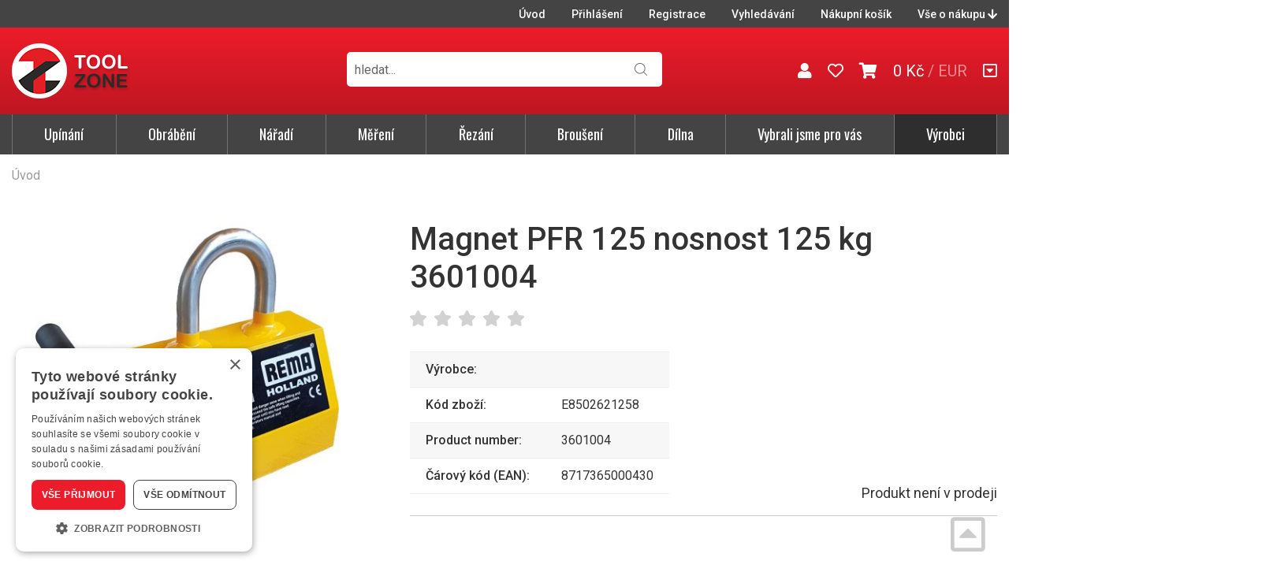

--- FILE ---
content_type: text/html; charset=UTF-8
request_url: https://www.toolzone.cz/produkt/magnet-pfr-125-nosnost-125-kg-70725.htm
body_size: 12152
content:
<!doctype html>
<html lang="cs-cz" dir="ltr">
<head>
	<meta charset="utf-8">
	<title>Magnet PFR 125 nosnost 125 kg | TOOLZONE</title>
	<meta name="viewport" content="width=device-width, initial-scale=1">
	<base href="https://www.toolzone.cz/">
	<link rel="shortcut icon" href="https://www.toolzone.cz/templates/toolzone/favicon-toolzone.ico">
	<link href="https://fonts.googleapis.com/css2?family=Oswald:wght@300;400;500&amp;family=Roboto:wght@400;500;700&amp;display=swap" rel="stylesheet">
	<meta name="description" content="Permanentní magnety pro zvedání břemen typ PFR Tento permanentní magnet pro zvedání břemen PFR obsahuje neodym, čímž s ohledem na jeho vlastní hmotnost a rozměry vede k dosažení velmi vysokých magnetických sil. Je vhodný pro obrobky s kulatým i…">
	<meta name="keywords" content="">
	<meta name="author" content="iKeloc s.r.o.">
	<meta name="robots" content="index,follow">
	<meta property="og:image" content="https://www.toolzone.cz/cache/nahledy/m_70725.jpg">
	<link rel="stylesheet" href="https://www.toolzone.cz/templates/toolzone/css/ikeloc.css?9347">
	<script src="https://www.toolzone.cz/templates/toolzone/js/compressed.js?9347"></script>
	<script src="https://www.toolzone.cz/templates/toolzone/js/app.js?9347"></script>
	<script type="text/javascript" charset="UTF-8" src="//cdn.cookie-script.com/s/a8fbd0320e034633d7d2a651c9579d60.js"></script>
<script type="application/ld+json">
{
	"@context": "https://schema.org/",
	"@type": "Product",
	"name": "Magnet PFR 125 nosnost 125 kg",
	"image": [
		"https://www.toolzone.cz/cache/nahledy/m_70725.jpg"
		,"https://www.toolzone.cz/cache/nahledy/m_70725-2.jpg"
	],
	"description": "Permanentní magnety pro zvedání břemen typ PFR Tento permanentní magnet pro zvedání břemen PFR obsahuje neodym, čímž s ohledem na jeho vlastní hmotnost a rozměry vede k dosažení velmi vysokých magnetických sil. Je vhodný pro obrobky s kulatým i rovným povrchem. Provedení: • Robustní konstrukce krytu a magnetu • Bezpečnostní faktor 3 • Silné neodymové magnety • Vysoká nosnost a jednoduchá obsluha • Snadné mechanické ovládání s bezpečnostní pákou • Velké závěsné oko • Norma: ČSN EN12100-1/2, ČSN EN13155",
	"sku": "8717365000430",
	"mpn": "E8502621258",
	"brand": {
		"@type": "Thing",
		"name": null
	},

	"offers": {
		"@type": "Offer",
		"url": "https://www.toolzone.cz/produkt/magnet-pfr-125-nosnost-125-kg-70725.htm",
		"priceCurrency": "CZK",
		"price": "0.00",
		
		"itemCondition": "https://schema.org/UsedCondition",
		"availability": "https://schema.org/OutOfStock",
		"seller": {
			"@type": "Organization",
			"name": "iKeloc"
		}
	}
}
</script>
	<script>
	var dataLayer = window.dataLayer = window.dataLayer || [];
	</script>
	<script>
	dataLayer.push({
		"user": {
			"identification": {
				"id": 0,
				"loginStatus": "Nepřihlášený"
			}
		}
	});
	</script>
	<script>
	dataLayer.push({
		"ecommerce": {
			"detail": {
				"actionField": {"list": ""},
				"currencyCode": "CZK",
				"products": [{
					"name": "Magnet PFR 125 nosnost 125 kg",
					"id": "E8502621258",
					"price": 0,
					"brand": "",
					"category": ""
				}]
			}
		}
	});
	dataLayer.push({
		ecomm_prodid: "E8502621258",
		ecomm_pagetype: "product",
		ecomm_totalvalue: 0
	});
	</script>
	<!-- Google Tag Manager -->
	<script>(function(w,d,s,l,i){ w[l]=w[l]||[];w[l].push({ 'gtm.start':
	new Date().getTime(),event:'gtm.js'});var f=d.getElementsByTagName(s)[0],
	j=d.createElement(s),dl=l!='dataLayer'?'&l='+l:'';j.async=true;j.src=
	'https://www.googletagmanager.com/gtm.js?id='+i+dl;f.parentNode.insertBefore(j,f);
	})(window,document,'script','dataLayer','GTM-WCDSS56');</script>
	<!-- End Google Tag Manager -->
</head>
<body id="top">
<!-- Google Tag Manager (noscript) -->
<noscript><iframe src="https://www.googletagmanager.com/ns.html?id=GTM-WCDSS56"
height="0" width="0" style="display:none;visibility:hidden"></iframe></noscript>
<!-- End Google Tag Manager (noscript) -->



<div class="ik">

<div class="ik_head-top">
	<div class="ik_head-top__in">
		<ul class="ik_head-top__nav">
			<li><a href="/">Úvod</a></li>
			<li><a href="zakaznik-prihlaseni/">Přihlášení</a></li>
			<li><a href="zakaznik-registrace/">Registrace</a></li>

			<li><a href="vyhledavani/">Vyhledávání</a></li>
			<li><a href="nakupni-kosik/">Nákupní košík</a></li>
			<li><a href="#vse-o-nakupu" class="js--scroll-to-down">Vše o nákupu <i class="fas fa-arrow-down"></i></a></li>
		</ul>
	</div>
</div>

<div class="ik_head is--fixed">
	<div class="ik_head__in">
		<div class="ik_head__logo"><a href="https://www.toolzone.cz/"><img src="templates/toolzone/img/toolzone.png" alt="TOOLZONE"></a></div>

		<div class="ik_head__tools">
			<a href="obchodni-udaje/"><i class="fas fa-user"></i></a>
			
			<a href="zakaznik-oblibene/"><i class="far fa-heart"></i></a>

			<a href="nakupni-kosik/" id="cart" data-dialog class="is--cart"><i class="fas fa-shopping-cart"></i> <span id="koskusy"></span></a>
			<span class="is--price" id="koscastka">
				0 Kč
			</span>

			<div class="ik_head__currency">

					<span>/</span> <a href="/produkt/magnet-pfr-125-nosnost-125-kg-70725.htm?cenik=EUR" rel="nofollow">EUR</a>
			</div>



			<a href="#vse-o-nakupu" class="is--scroll js--scroll-to-down" title="Vše o nákupu"><i class="far fa-caret-square-down"></i></a>
		</div>

		<div class="ik_head__nav-toggle js--nav-toggle"></div>
	</div>
</div>

<div class="ik_search">
	<div class="ik_search__in">
		<form action="vyhledavani/" method="get" name="vyhledavani">
			<input name="sqtxt" type="text" value="" placeholder="hledat..." class="hledat js--qsearchbox" autocomplete="off">
			<input type="submit" name="tl_vyhledatq" value="VYHLEDAT">
			<input type="hidden" name="page" value="vyhledavani">
		</form>
		<div class="ik_search__suggestions js--search-suggestions"></div>
	</div>
</div>

<div class="ik_nav js--nav">
	<div class="ik_nav__in">
		<ul class="ik_nav__root">
			<li class="ik_nav__root-item js--show-nav-sub" data-id="UT"><a href="kategorie/upinani/">Upínání</a></li>
			<li class="ik_nav__root-item js--show-nav-sub" data-id="OB"><a href="kategorie/obrabeni/">Obrábění</a></li>
			<li class="ik_nav__root-item js--show-nav-sub" data-id="RN"><a href="kategorie/naradi/">Nářadí</a></li>
			<li class="ik_nav__root-item js--show-nav-sub" data-id="MT"><a href="kategorie/mereni/">Měření</a></li>
			<li class="ik_nav__root-item js--show-nav-sub" data-id="RE"><a href="kategorie/rezani/">Řezání</a></li>
			<li class="ik_nav__root-item js--show-nav-sub" data-id="BK"><a href="kategorie/brouseni/">Broušení</a></li>
			<li class="ik_nav__root-item js--show-nav-sub" data-id="DP"><a href="kategorie/dilna/">Dílna</a></li>
			<li class="ik_nav__root-item js--show-nav-sub" data-id="IV"><a href="vybrali-jsme-pro-vas/">Vybrali jsme pro vás</a></li>
			<li class="ik_nav__root-item is--highlight"><a href="vyrobci/">Výrobci</a></li>

			<li class="ik_nav__root-item is--mobile is--first"><a href="/">Úvod</a></li>
			<li class="ik_nav__root-item is--mobile"><a href="zakaznik-prihlaseni/">Přihlášení</a></li>

			<li class="ik_nav__root-item is--mobile"><a href="nakupni-kosik/">Nákupní košík</a></li>
			<li class="ik_nav__root-item is--mobile"><a href="/produkt/magnet-pfr-125-nosnost-125-kg-70725.htm#vse-o-nakupu" class="js--scroll-to-down">Vše o nákupu</a></li>

		</ul>
	</div>

	<div class="ik_nav__sub">
		<div class="ik_nav__in">

			<div class="ik_nav__sub-item-wrap js--nav-sub" data-id="UT">
				<div class="ik_nav__sub-item">
					<div class="ik_nav__sub-link">
						<div class="ik_nav__sub-link-title"><a href="kategorie/upinani/">Upínání</a></div>
						<div class="ik_nav__sub-link-list">
		<ul>
			<li>
				<div class="ik_nav__sub-link-list-img">
					<a href="kategorie/upinani/albrecht/"><img src="https://www.toolzone.cz/cache/sklsortstrom/m_9415.jpg" alt="Albrecht"></a>
				</div>
				<div class="ik_nav__sub-link-list-content">
					<a href="kategorie/upinani/albrecht/">Albrecht</a>
					<ul>
							<li><a href="kategorie/upinani/albrecht/upinace-apc/">Upínače APC</a></li>

							<li><a href="kategorie/upinani/albrecht/upinace-apc-slim/">Upínače APC Slim</a></li>

							<li><a href="kategorie/upinani/albrecht/upinace-micro/">Upínače Micro</a></li>

							<li><a href="kategorie/upinani/albrecht/upinace-ultra/">Upínače Ultra</a></li>

							<li><a href="kategorie/upinani/albrecht/pouzdra/">Pouzdra</a></li>

							<li><a href="kategorie/upinani/albrecht/prodlouzeni/">Prodloužení</a></li>


							<li class="is--more"><a href="kategorie/upinani/albrecht/">Další…</a></li>
					</ul>
				</div>
			</li>
		</ul>
		<ul>
			<li>
				<div class="ik_nav__sub-link-list-img">
					<a href="kategorie/upinani/upinace/"><img src="https://www.toolzone.cz/cache/sklsortstrom/m_9416.jpg" alt="Upínače"></a>
				</div>
				<div class="ik_nav__sub-link-list-content">
					<a href="kategorie/upinani/upinace/">Upínače</a>
					<ul>
							<li><a href="kategorie/upinani/upinace/albrecht/">Albrecht</a></li>

							<li><a href="kategorie/upinani/upinace/klestinove/">Kleštinové</a></li>

							<li><a href="kategorie/upinani/upinace/weldon/">Weldon</a></li>

							<li><a href="kategorie/upinani/upinace/hydraulicke-hydro/">Hydraulické - Hydro</a></li>

							<li><a href="kategorie/upinani/upinace/tepelne-termo/">Tepelné - Termo</a></li>

							<li><a href="kategorie/upinani/upinace/mechanicke/">Mechanické</a></li>


							<li class="is--more"><a href="kategorie/upinani/upinace/">Další…</a></li>
					</ul>
				</div>
			</li>
		</ul>
		<ul>
			<li>
				<div class="ik_nav__sub-link-list-img">
					<a href="kategorie/upinani/sklicidla/"><img src="https://www.toolzone.cz/cache/sklsortstrom/m_9417.jpg" alt="Sklíčidla"></a>
				</div>
				<div class="ik_nav__sub-link-list-content">
					<a href="kategorie/upinani/sklicidla/">Sklíčidla</a>
					<ul>
							<li><a href="kategorie/upinani/sklicidla/cnc/">CNC</a></li>

							<li><a href="kategorie/upinani/sklicidla/vrtackova/">Vrtačková</a></li>

							<li><a href="kategorie/upinani/sklicidla/lekarska/">Lékařská</a></li>

							<li><a href="kategorie/upinani/sklicidla/uchyceni-sklicidel/">Uchycení sklíčidel</a></li>

							<li><a href="kategorie/upinani/sklicidla/prislusenstvi/">Příslušenství</a></li>

					</ul>
				</div>
			</li>
		</ul>
		<ul>
			<li>
				<div class="ik_nav__sub-link-list-img">
					<a href="kategorie/upinani/snimace/"><img src="https://www.toolzone.cz/cache/sklsortstrom/m_9418.jpg" alt="Snímače"></a>
				</div>
				<div class="ik_nav__sub-link-list-content">
					<a href="kategorie/upinani/snimace/">Snímače</a>
					<ul>
					</ul>
				</div>
			</li>
		</ul>
		<ul>
			<li>
				<div class="ik_nav__sub-link-list-img">
					<a href="kategorie/upinani/montazni-pripravky/"><img src="https://www.toolzone.cz/cache/sklsortstrom/m_9419.jpg" alt="Montážní přípravky"></a>
				</div>
				<div class="ik_nav__sub-link-list-content">
					<a href="kategorie/upinani/montazni-pripravky/">Montážní přípravky</a>
					<ul>
					</ul>
				</div>
			</li>
		</ul>
		<ul>
			<li>
				<div class="ik_nav__sub-link-list-img">
					<a href="kategorie/upinani/soustruznicke/"><img src="https://www.toolzone.cz/cache/sklsortstrom/m_9420.jpg" alt="Soustružnické"></a>
				</div>
				<div class="ik_nav__sub-link-list-content">
					<a href="kategorie/upinani/soustruznicke/">Soustružnické</a>
					<ul>
							<li><a href="kategorie/upinani/soustruznicke/otocna-sklicidla/">Otočná sklíčidla</a></li>

							<li><a href="kategorie/upinani/soustruznicke/rychlovymenne-drzaky/">Rychlovýměnné držáky</a></li>

							<li><a href="kategorie/upinani/soustruznicke/stredici-hroty/">Středicí hroty</a></li>

							<li><a href="kategorie/upinani/soustruznicke/vdi-upinace/">VDI upínače</a></li>

					</ul>
				</div>
			</li>
		</ul>
		<ul>
			<li>
				<div class="ik_nav__sub-link-list-img">
					<a href="kategorie/upinani/magneticke/"><img src="https://www.toolzone.cz/cache/sklsortstrom/m_9421.jpg" alt="Magnetické"></a>
				</div>
				<div class="ik_nav__sub-link-list-content">
					<a href="kategorie/upinani/magneticke/">Magnetické</a>
					<ul>
							<li><a href="kategorie/upinani/magneticke/stoly/">Stoly</a></li>

							<li><a href="kategorie/upinani/magneticke/desky/">Desky</a></li>

							<li><a href="kategorie/upinani/magneticke/bloky/">Bloky</a></li>

							<li><a href="kategorie/upinani/magneticke/upinky-chapace/">Úpínky, chapače</a></li>

							<li><a href="kategorie/upinani/magneticke/magnety/">Magnety</a></li>

							<li><a href="kategorie/upinani/magneticke/odmagnetovace/">Odmagnetovače</a></li>

					</ul>
				</div>
			</li>
		</ul>
		<ul>
			<li>
				<div class="ik_nav__sub-link-list-img">
					<a href="kategorie/upinani/upinaci-prvky/"><img src="https://www.toolzone.cz/cache/sklsortstrom/m_9423.jpg" alt="Upínací prvky"></a>
				</div>
				<div class="ik_nav__sub-link-list-content">
					<a href="kategorie/upinani/upinaci-prvky/">Upínací prvky</a>
					<ul>
							<li><a href="kategorie/upinani/upinaci-prvky/sady/">Sady</a></li>

							<li><a href="kategorie/upinani/upinaci-prvky/upinky/">Upínky</a></li>

							<li><a href="kategorie/upinani/upinaci-prvky/prilozky-svorky/">Příložky, svorky</a></li>

							<li><a href="kategorie/upinani/upinaci-prvky/podpery/">Podpěry</a></li>

							<li><a href="kategorie/upinani/upinaci-prvky/trny-klestiny/">Trny, kleštiny</a></li>

							<li><a href="kategorie/upinani/upinaci-prvky/desky-stoly/">Desky, stoly</a></li>


							<li class="is--more"><a href="kategorie/upinani/upinaci-prvky/">Další…</a></li>
					</ul>
				</div>
			</li>
		</ul>
		<ul>
			<li>
				<div class="ik_nav__sub-link-list-img">
					<a href="kategorie/upinani/sveraky/"><img src="https://www.toolzone.cz/cache/sklsortstrom/m_9422.jpg" alt="Svěráky"></a>
				</div>
				<div class="ik_nav__sub-link-list-content">
					<a href="kategorie/upinani/sveraky/">Svěráky</a>
					<ul>
							<li><a href="kategorie/upinani/sveraky/strojni/">Strojní</a></li>

							<li><a href="kategorie/upinani/sveraky/dilenske/">Dílenské</a></li>

					</ul>
				</div>
			</li>
		</ul>
		<ul>
			<li>
				<div class="ik_nav__sub-link-list-img">
					<a href="kategorie/upinani/sverky/"><img src="https://www.toolzone.cz/cache/sklsortstrom/m_9424.jpg" alt="Svěrky"></a>
				</div>
				<div class="ik_nav__sub-link-list-content">
					<a href="kategorie/upinani/sverky/">Svěrky</a>
					<ul>
					</ul>
				</div>
			</li>
		</ul>
</div>
					</div>
				</div>
			</div>

			<div class="ik_nav__sub-item-wrap js--nav-sub" data-id="OB">
				<div class="ik_nav__sub-item">
					<div class="ik_nav__sub-link">
						<div class="ik_nav__sub-link-title"><a href="kategorie/obrabeni/">Obrábění</a></div>
						<div class="ik_nav__sub-link-list">
		<ul>
			<li>
				<div class="ik_nav__sub-link-list-img">
					<a href="kategorie/obrabeni/vrtaky/"><img src="https://www.toolzone.cz/cache/sklsortstrom/m_9470.jpg" alt="Vrtáky"></a>
				</div>
				<div class="ik_nav__sub-link-list-content">
					<a href="kategorie/obrabeni/vrtaky/">Vrtáky</a>
					<ul>
							<li><a href="kategorie/obrabeni/vrtaky/spiralove/">Spirálové</a></li>

							<li><a href="kategorie/obrabeni/vrtaky/navrtavaci/">Navrtávací</a></li>

							<li><a href="kategorie/obrabeni/vrtaky/stredici/">Středicí</a></li>

							<li><a href="kategorie/obrabeni/vrtaky/stupnovite/">Stupňovité</a></li>

							<li><a href="kategorie/obrabeni/vrtaky/pro-koliky/">Pro kolíky</a></li>

							<li><a href="kategorie/obrabeni/vrtaky/delove/">Dělové</a></li>


							<li class="is--more"><a href="kategorie/obrabeni/vrtaky/">Další…</a></li>
					</ul>
				</div>
			</li>
		</ul>
		<ul>
			<li>
				<div class="ik_nav__sub-link-list-img">
					<a href="kategorie/obrabeni/frezy/"><img src="https://www.toolzone.cz/cache/sklsortstrom/m_9471.jpg" alt="Frézy"></a>
				</div>
				<div class="ik_nav__sub-link-list-content">
					<a href="kategorie/obrabeni/frezy/">Frézy</a>
					<ul>
							<li><a href="kategorie/obrabeni/frezy/stopkove/">Stopkové</a></li>

							<li><a href="kategorie/obrabeni/frezy/nastrcne/">Nástrčné</a></li>

							<li><a href="kategorie/obrabeni/frezy/zavitove/">Závitové</a></li>

							<li><a href="kategorie/obrabeni/frezy/technicke/">Technické</a></li>

							<li><a href="kategorie/obrabeni/frezy/specialni/">Speciální</a></li>

							<li><a href="kategorie/obrabeni/frezy/prislusenstvi/">Příslušenství</a></li>

					</ul>
				</div>
			</li>
		</ul>
		<ul>
			<li>
				<div class="ik_nav__sub-link-list-img">
					<a href="kategorie/obrabeni/britove-desticky-a-telesa/"><img src="https://www.toolzone.cz/cache/sklsortstrom/m_9472.jpg" alt="Břitové destičky a tělesa"></a>
				</div>
				<div class="ik_nav__sub-link-list-content">
					<a href="kategorie/obrabeni/britove-desticky-a-telesa/">Břitové destičky a tělesa</a>
					<ul>
							<li><a href="kategorie/obrabeni/britove-desticky-a-telesa/frezovaci/">Frézovací</a></li>

							<li><a href="kategorie/obrabeni/britove-desticky-a-telesa/soustruznicke/">Soustružnické</a></li>

							<li><a href="kategorie/obrabeni/britove-desticky-a-telesa/vrtaci/">Vrtací</a></li>

							<li><a href="kategorie/obrabeni/britove-desticky-a-telesa/vyvrtavaci-zahlubovaci/">Vyvrtávací, zahlubovací</a></li>

							<li><a href="kategorie/obrabeni/britove-desticky-a-telesa/upichovaci-zapichovaci/">Upichovací, zapichovací</a></li>

							<li><a href="kategorie/obrabeni/britove-desticky-a-telesa/zavitovaci/">Závitovací</a></li>

					</ul>
				</div>
			</li>
		</ul>
		<ul>
			<li>
				<div class="ik_nav__sub-link-list-img">
					<a href="kategorie/obrabeni/zavitniky/"><img src="https://www.toolzone.cz/cache/sklsortstrom/m_9473.jpg" alt="Závitníky"></a>
				</div>
				<div class="ik_nav__sub-link-list-content">
					<a href="kategorie/obrabeni/zavitniky/">Závitníky</a>
					<ul>
							<li><a href="kategorie/obrabeni/zavitniky/kombinovane-sady/">Kombinované sady</a></li>

							<li><a href="kategorie/obrabeni/zavitniky/strojni/">Strojní</a></li>

							<li><a href="kategorie/obrabeni/zavitniky/vnitrni-zavity/">Vnitřní závity</a></li>

							<li><a href="kategorie/obrabeni/zavitniky/vnejsi-zavity/">Vnější závity</a></li>

							<li><a href="kategorie/obrabeni/zavitniky/drzaky-a-vratidla/">Držáky a vratidla</a></li>

							<li><a href="kategorie/obrabeni/zavitniky/vytahovace-zavitniku/">Vytahovače závitníků</a></li>


							<li class="is--more"><a href="kategorie/obrabeni/zavitniky/">Další…</a></li>
					</ul>
				</div>
			</li>
		</ul>
		<ul>
			<li>
				<div class="ik_nav__sub-link-list-img">
					<a href="kategorie/obrabeni/zahlubniky/"><img src="https://www.toolzone.cz/cache/sklsortstrom/m_9476.jpg" alt="Záhlubníky"></a>
				</div>
				<div class="ik_nav__sub-link-list-content">
					<a href="kategorie/obrabeni/zahlubniky/">Záhlubníky</a>
					<ul>
							<li><a href="kategorie/obrabeni/zahlubniky/kuzelove/">Kuželové</a></li>

							<li><a href="kategorie/obrabeni/zahlubniky/s-vodicim-cepem/">S vodicím čepem</a></li>

							<li><a href="kategorie/obrabeni/zahlubniky/zarovnavaci/">Zarovnávací</a></li>

							<li><a href="kategorie/obrabeni/zahlubniky/odhrotovaci/">Odhrotovací</a></li>

							<li><a href="kategorie/obrabeni/zahlubniky/nasuvne/">Násuvné</a></li>

							<li><a href="kategorie/obrabeni/zahlubniky/s-mk-stopkou/">S MK stopkou</a></li>


							<li class="is--more"><a href="kategorie/obrabeni/zahlubniky/">Další…</a></li>
					</ul>
				</div>
			</li>
		</ul>
		<ul>
			<li>
				<div class="ik_nav__sub-link-list-img">
					<a href="kategorie/obrabeni/vystruzniky/"><img src="https://www.toolzone.cz/cache/sklsortstrom/m_9475.jpg" alt="Výstružníky"></a>
				</div>
				<div class="ik_nav__sub-link-list-content">
					<a href="kategorie/obrabeni/vystruzniky/">Výstružníky</a>
					<ul>
							<li><a href="kategorie/obrabeni/vystruzniky/sady/">Sady</a></li>

							<li><a href="kategorie/obrabeni/vystruzniky/strojni-na-slepe-otvory/">Strojní na slepé otvory</a></li>

							<li><a href="kategorie/obrabeni/vystruzniky/strojni-na-pruchozi-otvory/">Strojní na průchozí otvory</a></li>

							<li><a href="kategorie/obrabeni/vystruzniky/strojni-s-mk-stopkou/">Strojní s MK Stopkou</a></li>

							<li><a href="kategorie/obrabeni/vystruzniky/nasuvne/">Násuvné</a></li>

							<li><a href="kategorie/obrabeni/vystruzniky/vrtaci/">Vrtací</a></li>


							<li class="is--more"><a href="kategorie/obrabeni/vystruzniky/">Další…</a></li>
					</ul>
				</div>
			</li>
		</ul>
		<ul>
			<li>
				<div class="ik_nav__sub-link-list-img">
					<a href="kategorie/obrabeni/odjehlovace/"><img src="https://www.toolzone.cz/cache/sklsortstrom/m_9553.jpg" alt="Odjehlovače"></a>
				</div>
				<div class="ik_nav__sub-link-list-content">
					<a href="kategorie/obrabeni/odjehlovace/">Odjehlovače</a>
					<ul>
					</ul>
				</div>
			</li>
		</ul>
		<ul>
			<li>
				<div class="ik_nav__sub-link-list-img">
					<a href="kategorie/obrabeni/ryhovani-radlovani/"><img src="https://www.toolzone.cz/cache/sklsortstrom/m_9549.jpg" alt="Rýhování, rádlování"></a>
				</div>
				<div class="ik_nav__sub-link-list-content">
					<a href="kategorie/obrabeni/ryhovani-radlovani/">Rýhování, rádlování</a>
					<ul>
					</ul>
				</div>
			</li>
		</ul>
		<ul>
			<li>
				<div class="ik_nav__sub-link-list-img">
					<a href="kategorie/obrabeni/protlacovaci-trny/"><img src="https://www.toolzone.cz/cache/sklsortstrom/m_9550.jpg" alt="Protlačovací trny"></a>
				</div>
				<div class="ik_nav__sub-link-list-content">
					<a href="kategorie/obrabeni/protlacovaci-trny/">Protlačovací trny</a>
					<ul>
					</ul>
				</div>
			</li>
		</ul>
		<ul>
			<li>
				<div class="ik_nav__sub-link-list-img">
					<a href="kategorie/obrabeni/kruhove-vyrezavani/"><img src="https://www.toolzone.cz/cache/sklsortstrom/m_9551.jpg" alt="Kruhové vyřezávání"></a>
				</div>
				<div class="ik_nav__sub-link-list-content">
					<a href="kategorie/obrabeni/kruhove-vyrezavani/">Kruhové vyřezávání</a>
					<ul>
					</ul>
				</div>
			</li>
		</ul>
		<ul>
			<li>
				<div class="ik_nav__sub-link-list-img">
					<a href="kategorie/obrabeni/soustruznicke-noze/"><img src="https://www.toolzone.cz/cache/sklsortstrom/m_9552.jpg" alt="Soustružnické nože"></a>
				</div>
				<div class="ik_nav__sub-link-list-content">
					<a href="kategorie/obrabeni/soustruznicke-noze/">Soustružnické nože</a>
					<ul>
					</ul>
				</div>
			</li>
		</ul>
		<ul>
			<li>
				<div class="ik_nav__sub-link-list-img">
					<a href="kategorie/obrabeni/polotovary/"><img src="https://www.toolzone.cz/cache/sklsortstrom/m_9554.jpg" alt="Polotovary"></a>
				</div>
				<div class="ik_nav__sub-link-list-content">
					<a href="kategorie/obrabeni/polotovary/">Polotovary</a>
					<ul>
					</ul>
				</div>
			</li>
		</ul>
		<ul>
			<li>
				<div class="ik_nav__sub-link-list-img">
					<a href="kategorie/obrabeni/prislusenstvi/"><img src="https://www.toolzone.cz/cache/sklsortstrom/m_9782.jpg" alt="Příslušenství"></a>
				</div>
				<div class="ik_nav__sub-link-list-content">
					<a href="kategorie/obrabeni/prislusenstvi/">Příslušenství</a>
					<ul>
							<li><a href="kategorie/obrabeni/prislusenstvi/chladici-hadicovy-system/">Chladicí hadicový systém</a></li>

							<li><a href="kategorie/obrabeni/prislusenstvi/na-spony-a-trisky/">Na špony a třísky</a></li>

					</ul>
				</div>
			</li>
		</ul>
</div>
					</div>
				</div>
			</div>

			<div class="ik_nav__sub-item-wrap js--nav-sub" data-id="RN">
				<div class="ik_nav__sub-item">
					<div class="ik_nav__sub-link">
						<div class="ik_nav__sub-link-title"><a href="kategorie/naradi/">Nářadí</a></div>
						<div class="ik_nav__sub-link-list">
		<ul>
			<li>
				<div class="ik_nav__sub-link-list-img">
					<a href="kategorie/naradi/dilenske-voziky-a-stoly-na-naradi/"><img src="https://www.toolzone.cz/cache/sklsortstrom/m_9555.jpg" alt="Dílenské vozíky a stoly na nářadí"></a>
				</div>
				<div class="ik_nav__sub-link-list-content">
					<a href="kategorie/naradi/dilenske-voziky-a-stoly-na-naradi/">Dílenské vozíky a stoly na nářadí</a>
					<ul>
							<li><a href="kategorie/naradi/dilenske-voziky-a-stoly-na-naradi/voziky-a-stoly/">Vozíky a stoly</a></li>

							<li><a href="kategorie/naradi/dilenske-voziky-a-stoly-na-naradi/moduly-s-naradim/">Moduly s nářadím</a></li>

							<li><a href="kategorie/naradi/dilenske-voziky-a-stoly-na-naradi/moduly-na-naradi-prazdne/">Moduly na nářadí prázdné</a></li>

							<li><a href="kategorie/naradi/dilenske-voziky-a-stoly-na-naradi/prislusenstvi/">Příslušenství</a></li>

					</ul>
				</div>
			</li>
		</ul>
		<ul>
			<li>
				<div class="ik_nav__sub-link-list-img">
					<a href="kategorie/naradi/sady-naradi-brasny-boxy-kufry/"><img src="https://www.toolzone.cz/cache/sklsortstrom/m_9556.jpg" alt="Sady nářadí, brašny, boxy, kufry"></a>
				</div>
				<div class="ik_nav__sub-link-list-content">
					<a href="kategorie/naradi/sady-naradi-brasny-boxy-kufry/">Sady nářadí, brašny, boxy, kufry</a>
					<ul>
							<li><a href="kategorie/naradi/sady-naradi-brasny-boxy-kufry/sady-naradi/">Sady nářadí</a></li>

							<li><a href="kategorie/naradi/sady-naradi-brasny-boxy-kufry/brasny-boxy-kufry/">Brašny, boxy, kufry</a></li>

					</ul>
				</div>
			</li>
		</ul>
		<ul>
			<li>
				<div class="ik_nav__sub-link-list-img">
					<a href="kategorie/naradi/gola-sady-hlavice-a-racny/"><img src="https://www.toolzone.cz/cache/sklsortstrom/m_9557.jpg" alt="Gola sady, hlavice a ráčny"></a>
				</div>
				<div class="ik_nav__sub-link-list-content">
					<a href="kategorie/naradi/gola-sady-hlavice-a-racny/">Gola sady, hlavice a ráčny</a>
					<ul>
							<li><a href="kategorie/naradi/gola-sady-hlavice-a-racny/gola-sady/">Gola sady</a></li>

							<li><a href="kategorie/naradi/gola-sady-hlavice-a-racny/hlavice-klice/">Hlavice, klíče</a></li>

							<li><a href="kategorie/naradi/gola-sady-hlavice-a-racny/racny/">Ráčny</a></li>

							<li><a href="kategorie/naradi/gola-sady-hlavice-a-racny/adaptery/">Adaptéry</a></li>

							<li><a href="kategorie/naradi/gola-sady-hlavice-a-racny/prodlouzeni/">Prodloužení</a></li>

							<li><a href="kategorie/naradi/gola-sady-hlavice-a-racny/rukojeti/">Rukojeti</a></li>


							<li class="is--more"><a href="kategorie/naradi/gola-sady-hlavice-a-racny/">Další…</a></li>
					</ul>
				</div>
			</li>
		</ul>
		<ul>
			<li>
				<div class="ik_nav__sub-link-list-img">
					<a href="kategorie/naradi/momentove-naradi/"><img src="https://www.toolzone.cz/cache/sklsortstrom/m_9715.jpg" alt="Momentové nářadí"></a>
				</div>
				<div class="ik_nav__sub-link-list-content">
					<a href="kategorie/naradi/momentove-naradi/">Momentové nářadí</a>
					<ul>
							<li><a href="kategorie/naradi/momentove-naradi/momentove-klice/">Momentové klíče</a></li>

							<li><a href="kategorie/naradi/momentove-naradi/momentove-sroubovaky/">Momentové šroubováky</a></li>

							<li><a href="kategorie/naradi/momentove-naradi/vde-izolovane/">VDE, izolované</a></li>

							<li><a href="kategorie/naradi/momentove-naradi/nasobice-momentu/">Násobiče momentu</a></li>

							<li><a href="kategorie/naradi/momentove-naradi/zkusebni-pristroje/">Zkušební přístroje</a></li>

							<li><a href="kategorie/naradi/momentove-naradi/prislusenstvi/">Příslušenství</a></li>

					</ul>
				</div>
			</li>
		</ul>
		<ul>
			<li>
				<div class="ik_nav__sub-link-list-img">
					<a href="kategorie/naradi/klice/"><img src="https://www.toolzone.cz/cache/sklsortstrom/m_9558.jpg" alt="Klíče"></a>
				</div>
				<div class="ik_nav__sub-link-list-content">
					<a href="kategorie/naradi/klice/">Klíče</a>
					<ul>
							<li><a href="kategorie/naradi/klice/ploche-vidlicove/">Ploché vidlicové</a></li>

							<li><a href="kategorie/naradi/klice/ockoploche/">Očkoploché</a></li>

							<li><a href="kategorie/naradi/klice/ockove/">Očkové</a></li>

							<li><a href="kategorie/naradi/klice/racnove/">Ráčnové</a></li>

							<li><a href="kategorie/naradi/klice/uderove-razove/">Úderové, rázové</a></li>

							<li><a href="kategorie/naradi/klice/inbusove/">Inbusové</a></li>


							<li class="is--more"><a href="kategorie/naradi/klice/">Další…</a></li>
					</ul>
				</div>
			</li>
		</ul>
		<ul>
			<li>
				<div class="ik_nav__sub-link-list-img">
					<a href="kategorie/naradi/sroubovaky/"><img src="https://www.toolzone.cz/cache/sklsortstrom/m_9559.jpg" alt="Šroubováky"></a>
				</div>
				<div class="ik_nav__sub-link-list-content">
					<a href="kategorie/naradi/sroubovaky/">Šroubováky</a>
					<ul>
							<li><a href="kategorie/naradi/sroubovaky/sady/">Sady</a></li>

							<li><a href="kategorie/naradi/sroubovaky/ploche/">Ploché</a></li>

							<li><a href="kategorie/naradi/sroubovaky/krizove-ph/">Křížové PH</a></li>

							<li><a href="kategorie/naradi/sroubovaky/krizove-pz/">Křížové PZ</a></li>

							<li><a href="kategorie/naradi/sroubovaky/torx/">Torx</a></li>

							<li><a href="kategorie/naradi/sroubovaky/inbusove/">Inbusové</a></li>


							<li class="is--more"><a href="kategorie/naradi/sroubovaky/">Další…</a></li>
					</ul>
				</div>
			</li>
		</ul>
		<ul>
			<li>
				<div class="ik_nav__sub-link-list-img">
					<a href="kategorie/naradi/bity/"><img src="https://www.toolzone.cz/cache/sklsortstrom/m_9684.jpg" alt="Bity"></a>
				</div>
				<div class="ik_nav__sub-link-list-content">
					<a href="kategorie/naradi/bity/">Bity</a>
					<ul>
							<li><a href="kategorie/naradi/bity/sady/">Sady</a></li>

							<li><a href="kategorie/naradi/bity/ploche/">Ploché</a></li>

							<li><a href="kategorie/naradi/bity/krizove-ph/">Křížové PH</a></li>

							<li><a href="kategorie/naradi/bity/krizove-pz/">Křížové PZ</a></li>

							<li><a href="kategorie/naradi/bity/torx/">Torx</a></li>

							<li><a href="kategorie/naradi/bity/inbusove/">Inbusové</a></li>


							<li class="is--more"><a href="kategorie/naradi/bity/">Další…</a></li>
					</ul>
				</div>
			</li>
		</ul>
		<ul>
			<li>
				<div class="ik_nav__sub-link-list-img">
					<a href="kategorie/naradi/kleste/"><img src="https://www.toolzone.cz/cache/sklsortstrom/m_9560.jpg" alt="Kleště"></a>
				</div>
				<div class="ik_nav__sub-link-list-content">
					<a href="kategorie/naradi/kleste/">Kleště</a>
					<ul>
							<li><a href="kategorie/naradi/kleste/sady/">Sady</a></li>

							<li><a href="kategorie/naradi/kleste/kombinovane/">Kombinované</a></li>

							<li><a href="kategorie/naradi/kleste/stipaci/">Štípací</a></li>

							<li><a href="kategorie/naradi/kleste/na-uchopeni/">Na uchopení</a></li>

							<li><a href="kategorie/naradi/kleste/sikovky/">Sikovky</a></li>

							<li><a href="kategorie/naradi/kleste/hasaky/">Hasáky</a></li>


							<li class="is--more"><a href="kategorie/naradi/kleste/">Další…</a></li>
					</ul>
				</div>
			</li>
		</ul>
		<ul>
			<li>
				<div class="ik_nav__sub-link-list-img">
					<a href="kategorie/naradi/kladiva-palicky/"><img src="https://www.toolzone.cz/cache/sklsortstrom/m_9562.jpg" alt="Kladiva, paličky"></a>
				</div>
				<div class="ik_nav__sub-link-list-content">
					<a href="kategorie/naradi/kladiva-palicky/">Kladiva, paličky</a>
					<ul>
							<li><a href="kategorie/naradi/kladiva-palicky/bezodrazova/">Bezodrazová</a></li>

							<li><a href="kategorie/naradi/kladiva-palicky/s-mekkou-hlavou-celem/">S měkkou hlavou, čelem</a></li>

							<li><a href="kategorie/naradi/kladiva-palicky/kladiva/">Kladiva</a></li>

							<li><a href="kategorie/naradi/kladiva-palicky/velka-kladiva-perliky/">Velká kladiva, perlíky</a></li>

							<li><a href="kategorie/naradi/kladiva-palicky/medena-hlinikova/">Měděná, hliníková, ...</a></li>

							<li><a href="kategorie/naradi/kladiva-palicky/gumove-palicky/">Gumové paličky</a></li>


							<li class="is--more"><a href="kategorie/naradi/kladiva-palicky/">Další…</a></li>
					</ul>
				</div>
			</li>
		</ul>
		<ul>
			<li>
				<div class="ik_nav__sub-link-list-img">
					<a href="kategorie/naradi/nuzky-noze-skrabky/"><img src="https://www.toolzone.cz/cache/sklsortstrom/m_9561.jpg" alt="Nůžky, nože, škrabky"></a>
				</div>
				<div class="ik_nav__sub-link-list-content">
					<a href="kategorie/naradi/nuzky-noze-skrabky/">Nůžky, nože, škrabky</a>
					<ul>
							<li><a href="kategorie/naradi/nuzky-noze-skrabky/nuzky/">Nůžky</a></li>

							<li><a href="kategorie/naradi/nuzky-noze-skrabky/rezaky/">Řezáky</a></li>

							<li><a href="kategorie/naradi/nuzky-noze-skrabky/noze/">Nože</a></li>

							<li><a href="kategorie/naradi/nuzky-noze-skrabky/odizolovaci/">Odizolovací</a></li>

							<li><a href="kategorie/naradi/nuzky-noze-skrabky/vde-izolovane/">VDE, izolované</a></li>

							<li><a href="kategorie/naradi/nuzky-noze-skrabky/multifunkcni/">Multifunkční</a></li>


							<li class="is--more"><a href="kategorie/naradi/nuzky-noze-skrabky/">Další…</a></li>
					</ul>
				</div>
			</li>
		</ul>
		<ul>
			<li>
				<div class="ik_nav__sub-link-list-img">
					<a href="kategorie/naradi/pacidla-sekace-dulciky-derovace/"><img src="https://www.toolzone.cz/cache/sklsortstrom/m_9806.jpg" alt="Páčidla, sekáče, důlčíky, děrovače, …"></a>
				</div>
				<div class="ik_nav__sub-link-list-content">
					<a href="kategorie/naradi/pacidla-sekace-dulciky-derovace/">Páčidla, sekáče, důlčíky, děrovače, …</a>
					<ul>
							<li><a href="kategorie/naradi/pacidla-sekace-dulciky-derovace/pacidla/">Páčidla</a></li>

							<li><a href="kategorie/naradi/pacidla-sekace-dulciky-derovace/sekace/">Sekáče</a></li>

							<li><a href="kategorie/naradi/pacidla-sekace-dulciky-derovace/dulciky/">Důlčíky</a></li>

							<li><a href="kategorie/naradi/pacidla-sekace-dulciky-derovace/vytloukace/">Vytloukače</a></li>

							<li><a href="kategorie/naradi/pacidla-sekace-dulciky-derovace/prubojniky/">Průbojníky</a></li>

							<li><a href="kategorie/naradi/pacidla-sekace-dulciky-derovace/hlavicniky-pritazniky/">Hlavičníky, přítažníky</a></li>


							<li class="is--more"><a href="kategorie/naradi/pacidla-sekace-dulciky-derovace/">Další…</a></li>
					</ul>
				</div>
			</li>
		</ul>
		<ul>
			<li>
				<div class="ik_nav__sub-link-list-img">
					<a href="kategorie/naradi/stavebni-tesarske-truhlarske/"><img src="https://www.toolzone.cz/cache/sklsortstrom/m_9685.jpg" alt="Stavební, tesařské, truhlářské"></a>
				</div>
				<div class="ik_nav__sub-link-list-content">
					<a href="kategorie/naradi/stavebni-tesarske-truhlarske/">Stavební, tesařské, truhlářské</a>
					<ul>
							<li><a href="kategorie/naradi/stavebni-tesarske-truhlarske/zednicke/">Zednické</a></li>

							<li><a href="kategorie/naradi/stavebni-tesarske-truhlarske/tesarske-truhlarske/">Tesařské, truhlářské</a></li>

							<li><a href="kategorie/naradi/stavebni-tesarske-truhlarske/instalaterske/">Instalatérské</a></li>

							<li><a href="kategorie/naradi/stavebni-tesarske-truhlarske/elektroinstalacni/">Elektroinstalační</a></li>

							<li><a href="kategorie/naradi/stavebni-tesarske-truhlarske/malirske/">Malířské</a></li>

					</ul>
				</div>
			</li>
		</ul>
		<ul>
			<li>
				<div class="ik_nav__sub-link-list-img">
					<a href="kategorie/naradi/stahovaky-pinzety-vytahovace/"><img src="https://www.toolzone.cz/cache/sklsortstrom/m_9563.jpg" alt="Stahováky, pinzety, vytahovače"></a>
				</div>
				<div class="ik_nav__sub-link-list-content">
					<a href="kategorie/naradi/stahovaky-pinzety-vytahovace/">Stahováky, pinzety, vytahovače</a>
					<ul>
							<li><a href="kategorie/naradi/stahovaky-pinzety-vytahovace/stahovaky/">Stahováky</a></li>

							<li><a href="kategorie/naradi/stahovaky-pinzety-vytahovace/pinzety/">Pinzety</a></li>

							<li><a href="kategorie/naradi/stahovaky-pinzety-vytahovace/vytahovace/">Vytahovače</a></li>

					</ul>
				</div>
			</li>
		</ul>
</div>
					</div>
				</div>
			</div>

			<div class="ik_nav__sub-item-wrap js--nav-sub" data-id="MT">
				<div class="ik_nav__sub-item">
					<div class="ik_nav__sub-link">
						<div class="ik_nav__sub-link-title"><a href="kategorie/mereni/">Měření</a></div>
						<div class="ik_nav__sub-link-list">
		<ul>
			<li>
				<div class="ik_nav__sub-link-list-img">
					<a href="kategorie/mereni/kombinovane-sady/"><img src="https://www.toolzone.cz/cache/sklsortstrom/m_9565.jpg" alt="Kombinované sady"></a>
				</div>
				<div class="ik_nav__sub-link-list-content">
					<a href="kategorie/mereni/kombinovane-sady/">Kombinované sady</a>
					<ul>
					</ul>
				</div>
			</li>
		</ul>
		<ul>
			<li>
				<div class="ik_nav__sub-link-list-img">
					<a href="kategorie/mereni/posuvna-meridla/"><img src="https://www.toolzone.cz/cache/sklsortstrom/m_9566.jpg" alt="Posuvná měřidla"></a>
				</div>
				<div class="ik_nav__sub-link-list-content">
					<a href="kategorie/mereni/posuvna-meridla/">Posuvná měřidla</a>
					<ul>
							<li><a href="kategorie/mereni/posuvna-meridla/posuvna-meritka/">Posuvná měřítka</a></li>

							<li><a href="kategorie/mereni/posuvna-meridla/vyskomery/">Výškoměry</a></li>

							<li><a href="kategorie/mereni/posuvna-meridla/hloubkomery/">Hloubkoměry</a></li>

							<li><a href="kategorie/mereni/posuvna-meridla/specialni/">Speciální</a></li>

							<li><a href="kategorie/mereni/posuvna-meridla/prislusenstvi/">Příslušenství</a></li>

					</ul>
				</div>
			</li>
		</ul>
		<ul>
			<li>
				<div class="ik_nav__sub-link-list-img">
					<a href="kategorie/mereni/mikrometricka-meridla/"><img src="https://www.toolzone.cz/cache/sklsortstrom/m_9570.jpg" alt="Mikrometrická měřidla"></a>
				</div>
				<div class="ik_nav__sub-link-list-content">
					<a href="kategorie/mereni/mikrometricka-meridla/">Mikrometrická měřidla</a>
					<ul>
							<li><a href="kategorie/mereni/mikrometricka-meridla/trmenove-mikrometry/">Třmenové mikrometry</a></li>

							<li><a href="kategorie/mereni/mikrometricka-meridla/dutinove-mikrometry/">Dutinové mikrometry</a></li>

							<li><a href="kategorie/mereni/mikrometricka-meridla/tridotekove-dutinomery/">Třídotekové dutinoměry</a></li>

							<li><a href="kategorie/mereni/mikrometricka-meridla/zavitove-mikrometry/">Závitové mikrometry</a></li>

					</ul>
				</div>
			</li>
		</ul>
		<ul>
			<li>
				<div class="ik_nav__sub-link-list-img">
					<a href="kategorie/mereni/uchylkomery/"><img src="https://www.toolzone.cz/cache/sklsortstrom/m_9573.jpg" alt="Úchylkoměry"></a>
				</div>
				<div class="ik_nav__sub-link-list-content">
					<a href="kategorie/mereni/uchylkomery/">Úchylkoměry</a>
					<ul>
							<li><a href="kategorie/mereni/uchylkomery/digitalni/">Digitální</a></li>

							<li><a href="kategorie/mereni/uchylkomery/ciselnikove/">Číselníkové</a></li>

							<li><a href="kategorie/mereni/uchylkomery/packove/">Páčkové</a></li>

							<li><a href="kategorie/mereni/uchylkomery/testery/">Testery</a></li>

							<li><a href="kategorie/mereni/uchylkomery/indikacni-pristroje/">Indikační přístroje</a></li>

					</ul>
				</div>
			</li>
		</ul>
		<ul>
			<li>
				<div class="ik_nav__sub-link-list-img">
					<a href="kategorie/mereni/merky/"><img src="https://www.toolzone.cz/cache/sklsortstrom/m_9572.jpg" alt="Měrky"></a>
				</div>
				<div class="ik_nav__sub-link-list-content">
					<a href="kategorie/mereni/merky/">Měrky</a>
					<ul>
							<li><a href="kategorie/mereni/merky/sady/">Sady</a></li>

							<li><a href="kategorie/mereni/merky/koncove/">Koncové</a></li>

							<li><a href="kategorie/mereni/merky/sparove/">Spárové</a></li>

							<li><a href="kategorie/mereni/merky/otvorove/">Otvorové</a></li>

							<li><a href="kategorie/mereni/merky/radiusove/">Rádiusové</a></li>

							<li><a href="kategorie/mereni/merky/sablony/">Šablony</a></li>


							<li class="is--more"><a href="kategorie/mereni/merky/">Další…</a></li>
					</ul>
				</div>
			</li>
		</ul>
		<ul>
			<li>
				<div class="ik_nav__sub-link-list-img">
					<a href="kategorie/mereni/kalibry/"><img src="https://www.toolzone.cz/cache/sklsortstrom/m_9571.jpg" alt="Kalibry"></a>
				</div>
				<div class="ik_nav__sub-link-list-content">
					<a href="kategorie/mereni/kalibry/">Kalibry</a>
					<ul>
							<li><a href="kategorie/mereni/kalibry/valeckove-kalibry/">Válečkové kalibry</a></li>

							<li><a href="kategorie/mereni/kalibry/kalibracni-krouzky/">Kalibrační kroužky</a></li>

							<li><a href="kategorie/mereni/kalibry/zavitove-kalibry/">Závitové kalibry</a></li>

							<li><a href="kategorie/mereni/kalibry/zavitove-krouzky/">Závitové kroužky</a></li>

					</ul>
				</div>
			</li>
		</ul>
		<ul>
			<li>
				<div class="ik_nav__sub-link-list-img">
					<a href="kategorie/mereni/delka-metry/"><img src="https://www.toolzone.cz/cache/sklsortstrom/m_9631.jpg" alt="Délka, metry"></a>
				</div>
				<div class="ik_nav__sub-link-list-content">
					<a href="kategorie/mereni/delka-metry/">Délka, metry</a>
					<ul>
							<li><a href="kategorie/mereni/delka-metry/svinovaci-metry-pasma/">Svinovací metry, pásma</a></li>

							<li><a href="kategorie/mereni/delka-metry/meritka-pravitka/">Měřítka, pravítka</a></li>

							<li><a href="kategorie/mereni/delka-metry/skladaci-metry/">Skládací metry</a></li>

							<li><a href="kategorie/mereni/delka-metry/teleskopicke-tyce-kolecka/">Teleskopické tyče, kolečka</a></li>

							<li><a href="kategorie/mereni/delka-metry/laserove/">Laserové</a></li>

					</ul>
				</div>
			</li>
		</ul>
		<ul>
			<li>
				<div class="ik_nav__sub-link-list-img">
					<a href="kategorie/mereni/uhel-rovina/"><img src="https://www.toolzone.cz/cache/sklsortstrom/m_9632.jpg" alt="Úhel, rovina"></a>
				</div>
				<div class="ik_nav__sub-link-list-content">
					<a href="kategorie/mereni/uhel-rovina/">Úhel, rovina</a>
					<ul>
							<li><a href="kategorie/mereni/uhel-rovina/uhlomery/">Úhloměry</a></li>

							<li><a href="kategorie/mereni/uhel-rovina/uhelniky/">Úhelníky</a></li>

							<li><a href="kategorie/mereni/uhel-rovina/vodovahy/">Vodováhy</a></li>

					</ul>
				</div>
			</li>
		</ul>
		<ul>
			<li>
				<div class="ik_nav__sub-link-list-img">
					<a href="kategorie/mereni/elektricke/"><img src="https://www.toolzone.cz/cache/sklsortstrom/m_9633.jpg" alt="Elektrické"></a>
				</div>
				<div class="ik_nav__sub-link-list-content">
					<a href="kategorie/mereni/elektricke/">Elektrické</a>
					<ul>
							<li><a href="kategorie/mereni/elektricke/multimetry/">Multimetry</a></li>

							<li><a href="kategorie/mereni/elektricke/zkousecky/">Zkoušečky</a></li>

							<li><a href="kategorie/mereni/elektricke/testery/">Testery</a></li>

					</ul>
				</div>
			</li>
		</ul>
		<ul>
			<li>
				<div class="ik_nav__sub-link-list-img">
					<a href="kategorie/mereni/fyzikalni/"><img src="https://www.toolzone.cz/cache/sklsortstrom/m_9634.jpg" alt="Fyzikální"></a>
				</div>
				<div class="ik_nav__sub-link-list-content">
					<a href="kategorie/mereni/fyzikalni/">Fyzikální</a>
					<ul>
							<li><a href="kategorie/mereni/fyzikalni/sila-hmotnost/">Síla, hmotnost</a></li>

							<li><a href="kategorie/mereni/fyzikalni/teplota/">Teplota</a></li>

							<li><a href="kategorie/mereni/fyzikalni/cas/">Čas</a></li>

							<li><a href="kategorie/mereni/fyzikalni/vhkomery/">Vhkoměry</a></li>

					</ul>
				</div>
			</li>
		</ul>
		<ul>
			<li>
				<div class="ik_nav__sub-link-list-img">
					<a href="kategorie/mereni/povrch-drsnost/"><img src="https://www.toolzone.cz/cache/sklsortstrom/m_9635.jpg" alt="Povrch, drsnost"></a>
				</div>
				<div class="ik_nav__sub-link-list-content">
					<a href="kategorie/mereni/povrch-drsnost/">Povrch, drsnost</a>
					<ul>
					</ul>
				</div>
			</li>
		</ul>
		<ul>
			<li>
				<div class="ik_nav__sub-link-list-img">
					<a href="kategorie/mereni/mikroskopy-lupy/"><img src="https://www.toolzone.cz/cache/sklsortstrom/m_9636.jpg" alt="Mikroskopy, lupy"></a>
				</div>
				<div class="ik_nav__sub-link-list-content">
					<a href="kategorie/mereni/mikroskopy-lupy/">Mikroskopy, lupy</a>
					<ul>
					</ul>
				</div>
			</li>
		</ul>
		<ul>
			<li>
				<div class="ik_nav__sub-link-list-img">
					<a href="kategorie/mereni/rysovani-pravitka/"><img src="https://www.toolzone.cz/cache/sklsortstrom/m_9637.jpg" alt="Rýsování, pravítka"></a>
				</div>
				<div class="ik_nav__sub-link-list-content">
					<a href="kategorie/mereni/rysovani-pravitka/">Rýsování, pravítka</a>
					<ul>
							<li><a href="kategorie/mereni/rysovani-pravitka/pravitka/">Pravítka</a></li>

							<li><a href="kategorie/mereni/rysovani-pravitka/jehly/">Jehly</a></li>

							<li><a href="kategorie/mereni/rysovani-pravitka/kruzitka/">Kružítka</a></li>

							<li><a href="kategorie/mereni/rysovani-pravitka/desky/">Desky</a></li>

					</ul>
				</div>
			</li>
		</ul>
		<ul>
			<li>
				<div class="ik_nav__sub-link-list-img">
					<a href="kategorie/mereni/prislusenstvi/"><img src="https://www.toolzone.cz/cache/sklsortstrom/m_9638.jpg" alt="Příslušenství"></a>
				</div>
				<div class="ik_nav__sub-link-list-content">
					<a href="kategorie/mereni/prislusenstvi/">Příslušenství</a>
					<ul>
							<li><a href="kategorie/mereni/prislusenstvi/drzaky-stoly-stojany/">Držáky, stoly, stojany</a></li>

							<li><a href="kategorie/mereni/prislusenstvi/nastavce-dorazy/">Nástavce, dorazy</a></li>

							<li><a href="kategorie/mereni/prislusenstvi/zavitove-vlozky/">Závitové vložky</a></li>

							<li><a href="kategorie/mereni/prislusenstvi/prodlouzeni/">Prodloužení</a></li>

							<li><a href="kategorie/mereni/prislusenstvi/snimace/">Snímače</a></li>

							<li><a href="kategorie/mereni/prislusenstvi/pouzdra/">Pouzdra</a></li>

					</ul>
				</div>
			</li>
		</ul>
</div>
					</div>
				</div>
			</div>

			<div class="ik_nav__sub-item-wrap js--nav-sub" data-id="RE">
				<div class="ik_nav__sub-item">
					<div class="ik_nav__sub-link">
						<div class="ik_nav__sub-link-title"><a href="kategorie/rezani/">Řezání</a></div>
						<div class="ik_nav__sub-link-list">
		<ul>
			<li>
				<div class="ik_nav__sub-link-list-img">
					<a href="kategorie/rezani/pilove-kotouce/"><img src="https://www.toolzone.cz/cache/sklsortstrom/m_9576.jpg" alt="Pilové kotouče"></a>
				</div>
				<div class="ik_nav__sub-link-list-content">
					<a href="kategorie/rezani/pilove-kotouce/">Pilové kotouče</a>
					<ul>
					</ul>
				</div>
			</li>
		</ul>
		<ul>
			<li>
				<div class="ik_nav__sub-link-list-img">
					<a href="kategorie/rezani/pilove-listy/"><img src="https://www.toolzone.cz/cache/sklsortstrom/m_9577.jpg" alt="Pilové listy"></a>
				</div>
				<div class="ik_nav__sub-link-list-content">
					<a href="kategorie/rezani/pilove-listy/">Pilové listy</a>
					<ul>
							<li><a href="kategorie/rezani/pilove-listy/pro-primocare-pily/">Pro přímočaré pily</a></li>

							<li><a href="kategorie/rezani/pilove-listy/pro-savlovite-pily/">Pro šavlovité pily</a></li>

							<li><a href="kategorie/rezani/pilove-listy/pro-strojni-pily/">Pro strojní pily</a></li>

							<li><a href="kategorie/rezani/pilove-listy/specialni/">Speciální</a></li>

					</ul>
				</div>
			</li>
		</ul>
		<ul>
			<li>
				<div class="ik_nav__sub-link-list-img">
					<a href="kategorie/rezani/pilove-pasy/"><img src="https://www.toolzone.cz/cache/sklsortstrom/m_9578.jpg" alt="Pilové pásy"></a>
				</div>
				<div class="ik_nav__sub-link-list-content">
					<a href="kategorie/rezani/pilove-pasy/">Pilové pásy</a>
					<ul>
					</ul>
				</div>
			</li>
		</ul>
		<ul>
			<li>
				<div class="ik_nav__sub-link-list-img">
					<a href="kategorie/rezani/vykruzovaci-pily/"><img src="https://www.toolzone.cz/cache/sklsortstrom/m_9579.jpg" alt="Vykružovací pily"></a>
				</div>
				<div class="ik_nav__sub-link-list-content">
					<a href="kategorie/rezani/vykruzovaci-pily/">Vykružovací pily</a>
					<ul>
					</ul>
				</div>
			</li>
		</ul>
		<ul>
			<li>
				<div class="ik_nav__sub-link-list-img">
					<a href="kategorie/rezani/rucni-pily-a-listy/"><img src="https://www.toolzone.cz/cache/sklsortstrom/m_9580.jpg" alt="Ruční pily a listy"></a>
				</div>
				<div class="ik_nav__sub-link-list-content">
					<a href="kategorie/rezani/rucni-pily-a-listy/">Ruční pily a listy</a>
					<ul>
					</ul>
				</div>
			</li>
		</ul>
</div>
					</div>
				</div>
			</div>

			<div class="ik_nav__sub-item-wrap js--nav-sub" data-id="BK">
				<div class="ik_nav__sub-item">
					<div class="ik_nav__sub-link">
						<div class="ik_nav__sub-link-title"><a href="kategorie/brouseni/">Broušení</a></div>
						<div class="ik_nav__sub-link-list">
		<ul>
			<li>
				<div class="ik_nav__sub-link-list-img">
					<a href="kategorie/brouseni/kotouce/"><img src="https://www.toolzone.cz/cache/sklsortstrom/m_9581.jpg" alt="Kotouče"></a>
				</div>
				<div class="ik_nav__sub-link-list-content">
					<a href="kategorie/brouseni/kotouce/">Kotouče</a>
					<ul>
							<li><a href="kategorie/brouseni/kotouce/rezne/">Řezné</a></li>

							<li><a href="kategorie/brouseni/kotouce/brusne/">Brusné</a></li>

							<li><a href="kategorie/brouseni/kotouce/ploche/">Ploché</a></li>

							<li><a href="kategorie/brouseni/kotouce/lamelove/">Lamelové</a></li>

							<li><a href="kategorie/brouseni/kotouce/tvarove/">Tvarové</a></li>

							<li><a href="kategorie/brouseni/kotouce/diamantove/">Diamantové</a></li>


							<li class="is--more"><a href="kategorie/brouseni/kotouce/">Další…</a></li>
					</ul>
				</div>
			</li>
		</ul>
		<ul>
			<li>
				<div class="ik_nav__sub-link-list-img">
					<a href="kategorie/brouseni/brusivo/"><img src="https://www.toolzone.cz/cache/sklsortstrom/m_9582.jpg" alt="Brusivo"></a>
				</div>
				<div class="ik_nav__sub-link-list-content">
					<a href="kategorie/brouseni/brusivo/">Brusivo</a>
					<ul>
							<li><a href="kategorie/brouseni/brusivo/brusne-disky/">Brusné disky</a></li>

							<li><a href="kategorie/brouseni/brusivo/brusne-vyseky/">Brusné výseky</a></li>

							<li><a href="kategorie/brouseni/brusivo/brusne-pasy/">Brusné pásy</a></li>

							<li><a href="kategorie/brouseni/brusivo/brusne-papiry-platna/">Brusné papíry, plátna</a></li>

							<li><a href="kategorie/brouseni/brusivo/houbicky/">Houbičky</a></li>

							<li><a href="kategorie/brouseni/brusivo/brusne-plsti/">Brusné plsti</a></li>

					</ul>
				</div>
			</li>
		</ul>
		<ul>
			<li>
				<div class="ik_nav__sub-link-list-img">
					<a href="kategorie/brouseni/brusivo-na-stopce/"><img src="https://www.toolzone.cz/cache/sklsortstrom/m_9583.jpg" alt="Brusivo na stopce"></a>
				</div>
				<div class="ik_nav__sub-link-list-content">
					<a href="kategorie/brouseni/brusivo-na-stopce/">Brusivo na stopce</a>
					<ul>
							<li><a href="kategorie/brouseni/brusivo-na-stopce/brusna-teliska/">Brusná tělíska</a></li>

							<li><a href="kategorie/brouseni/brusivo-na-stopce/lamelove-a-plstene/">Lamelové a plstěné</a></li>

							<li><a href="kategorie/brouseni/brusivo-na-stopce/krouzky-a-hvezdice/">Kroužky a hvězdice</a></li>

					</ul>
				</div>
			</li>
		</ul>
		<ul>
			<li>
				<div class="ik_nav__sub-link-list-img">
					<a href="kategorie/brouseni/combidisc-roloc/"><img src="https://www.toolzone.cz/cache/sklsortstrom/m_9584.jpg" alt="Combidisc, Roloc"></a>
				</div>
				<div class="ik_nav__sub-link-list-content">
					<a href="kategorie/brouseni/combidisc-roloc/">Combidisc, Roloc</a>
					<ul>
							<li><a href="kategorie/brouseni/combidisc-roloc/combidisc/">Combidisc</a></li>

							<li><a href="kategorie/brouseni/combidisc-roloc/roloc/">Roloc</a></li>

					</ul>
				</div>
			</li>
		</ul>
		<ul>
			<li>
				<div class="ik_nav__sub-link-list-img">
					<a href="kategorie/brouseni/kameny-orovnavace/"><img src="https://www.toolzone.cz/cache/sklsortstrom/m_9585.jpg" alt="Kameny, orovnávače"></a>
				</div>
				<div class="ik_nav__sub-link-list-content">
					<a href="kategorie/brouseni/kameny-orovnavace/">Kameny, orovnávače</a>
					<ul>
							<li><a href="kategorie/brouseni/kameny-orovnavace/brousky-kameny/">Brousky, kameny</a></li>

							<li><a href="kategorie/brouseni/kameny-orovnavace/orovnavace/">Orovnávače</a></li>

					</ul>
				</div>
			</li>
		</ul>
		<ul>
			<li>
				<div class="ik_nav__sub-link-list-img">
					<a href="kategorie/brouseni/lesteni/"><img src="https://www.toolzone.cz/cache/sklsortstrom/m_9586.jpg" alt="Leštění"></a>
				</div>
				<div class="ik_nav__sub-link-list-content">
					<a href="kategorie/brouseni/lesteni/">Leštění</a>
					<ul>
							<li><a href="kategorie/brouseni/lesteni/kotouce/">Kotouče</a></li>

							<li><a href="kategorie/brouseni/lesteni/teliska/">Tělíska</a></li>

							<li><a href="kategorie/brouseni/lesteni/pasty/">Pasty</a></li>

					</ul>
				</div>
			</li>
		</ul>
		<ul>
			<li>
				<div class="ik_nav__sub-link-list-img">
					<a href="kategorie/brouseni/satinovani-honovani/"><img src="https://www.toolzone.cz/cache/sklsortstrom/m_9587.jpg" alt="Satinování, honování"></a>
				</div>
				<div class="ik_nav__sub-link-list-content">
					<a href="kategorie/brouseni/satinovani-honovani/">Satinování, honování</a>
					<ul>
					</ul>
				</div>
			</li>
		</ul>
		<ul>
			<li>
				<div class="ik_nav__sub-link-list-img">
					<a href="kategorie/brouseni/upinaci-nastroje/"><img src="https://www.toolzone.cz/cache/sklsortstrom/m_9588.jpg" alt="Upínací nástroje"></a>
				</div>
				<div class="ik_nav__sub-link-list-content">
					<a href="kategorie/brouseni/upinaci-nastroje/">Upínací nástroje</a>
					<ul>
					</ul>
				</div>
			</li>
		</ul>
		<ul>
			<li>
				<div class="ik_nav__sub-link-list-img">
					<a href="kategorie/brouseni/pilniky-a-rasple/"><img src="https://www.toolzone.cz/cache/sklsortstrom/m_9589.jpg" alt="Pilníky a rašple"></a>
				</div>
				<div class="ik_nav__sub-link-list-content">
					<a href="kategorie/brouseni/pilniky-a-rasple/">Pilníky a rašple</a>
					<ul>
							<li><a href="kategorie/brouseni/pilniky-a-rasple/sady/">Sady</a></li>

							<li><a href="kategorie/brouseni/pilniky-a-rasple/pilniky/">Pilníky</a></li>

							<li><a href="kategorie/brouseni/pilniky-a-rasple/rasple/">Rašple</a></li>

					</ul>
				</div>
			</li>
		</ul>
		<ul>
			<li>
				<div class="ik_nav__sub-link-list-img">
					<a href="kategorie/brouseni/kartace/"><img src="https://www.toolzone.cz/cache/sklsortstrom/m_9590.jpg" alt="Kartáče"></a>
				</div>
				<div class="ik_nav__sub-link-list-content">
					<a href="kategorie/brouseni/kartace/">Kartáče</a>
					<ul>
					</ul>
				</div>
			</li>
		</ul>
		<ul>
			<li>
				<div class="ik_nav__sub-link-list-img">
					<a href="kategorie/brouseni/prislusenstvi/"><img src="https://www.toolzone.cz/cache/sklsortstrom/m_9591.jpg" alt="Příslušenství"></a>
				</div>
				<div class="ik_nav__sub-link-list-content">
					<a href="kategorie/brouseni/prislusenstvi/">Příslušenství</a>
					<ul>
					</ul>
				</div>
			</li>
		</ul>
</div>
					</div>
				</div>
			</div>

			<div class="ik_nav__sub-item-wrap js--nav-sub" data-id="DP">
				<div class="ik_nav__sub-item">
					<div class="ik_nav__sub-link">
						<div class="ik_nav__sub-link-title"><a href="kategorie/dilna/">Dílna</a></div>
						<div class="ik_nav__sub-link-list">
		<ul>
			<li>
				<div class="ik_nav__sub-link-list-img">
					<a href="kategorie/dilna/prodluzovaci-kabely/"><img src="https://www.toolzone.cz/cache/sklsortstrom/m_9592.jpg" alt="Prodlužovací kabely"></a>
				</div>
				<div class="ik_nav__sub-link-list-content">
					<a href="kategorie/dilna/prodluzovaci-kabely/">Prodlužovací kabely</a>
					<ul>
							<li><a href="kategorie/dilna/prodluzovaci-kabely/kabely-na-bubnu/">Kabely na bubnu</a></li>

							<li><a href="kategorie/dilna/prodluzovaci-kabely/prodluzovaci-kabely/">Prodlužovací kabely</a></li>

							<li><a href="kategorie/dilna/prodluzovaci-kabely/rozvadece/">Rozvaděče</a></li>

					</ul>
				</div>
			</li>
		</ul>
		<ul>
			<li>
				<div class="ik_nav__sub-link-list-img">
					<a href="kategorie/dilna/svitilny-lampy/"><img src="https://www.toolzone.cz/cache/sklsortstrom/m_9593.jpg" alt="Svítilny, lampy"></a>
				</div>
				<div class="ik_nav__sub-link-list-content">
					<a href="kategorie/dilna/svitilny-lampy/">Svítilny, lampy</a>
					<ul>
							<li><a href="kategorie/dilna/svitilny-lampy/kapesni-svitilny/">Kapesní svítilny</a></li>

							<li><a href="kategorie/dilna/svitilny-lampy/pracovni-lampy/">Pracovní lampy</a></li>

							<li><a href="kategorie/dilna/svitilny-lampy/reflektory/">Reflektory</a></li>

							<li><a href="kategorie/dilna/svitilny-lampy/celovky/">Čelovky</a></li>

							<li><a href="kategorie/dilna/svitilny-lampy/baterie/">Baterie</a></li>

					</ul>
				</div>
			</li>
		</ul>
		<ul>
			<li>
				<div class="ik_nav__sub-link-list-img">
					<a href="kategorie/dilna/svarovani/"><img src="https://www.toolzone.cz/cache/sklsortstrom/m_9594.jpg" alt="Svařování"></a>
				</div>
				<div class="ik_nav__sub-link-list-content">
					<a href="kategorie/dilna/svarovani/">Svařování</a>
					<ul>
							<li><a href="kategorie/dilna/svarovani/svareci-kabely/">Svářecí kabely</a></li>

							<li><a href="kategorie/dilna/svarovani/svareci-kukly/">Svářecí kukly</a></li>

							<li><a href="kategorie/dilna/svarovani/prislusenstvi/">Příslušenství</a></li>

					</ul>
				</div>
			</li>
		</ul>
		<ul>
			<li>
				<div class="ik_nav__sub-link-list-img">
					<a href="kategorie/dilna/pajeni/"><img src="https://www.toolzone.cz/cache/sklsortstrom/m_9595.jpg" alt="Pájení"></a>
				</div>
				<div class="ik_nav__sub-link-list-content">
					<a href="kategorie/dilna/pajeni/">Pájení</a>
					<ul>
							<li><a href="kategorie/dilna/pajeni/plynove/">Plynové</a></li>

							<li><a href="kategorie/dilna/pajeni/elektro/">Elektro</a></li>

							<li><a href="kategorie/dilna/pajeni/material/">Materiál</a></li>

							<li><a href="kategorie/dilna/pajeni/prislusenstvi/">Příslušenství</a></li>

					</ul>
				</div>
			</li>
		</ul>
		<ul>
			<li>
				<div class="ik_nav__sub-link-list-img">
					<a href="kategorie/dilna/nytovani/"><img src="https://www.toolzone.cz/cache/sklsortstrom/m_9596.jpg" alt="Nýtování"></a>
				</div>
				<div class="ik_nav__sub-link-list-content">
					<a href="kategorie/dilna/nytovani/">Nýtování</a>
					<ul>
							<li><a href="kategorie/dilna/nytovani/kleste/">Kleště</a></li>

							<li><a href="kategorie/dilna/nytovani/nytovacky/">Nýtovačky</a></li>

							<li><a href="kategorie/dilna/nytovani/nyty/">Nýty</a></li>

					</ul>
				</div>
			</li>
		</ul>
		<ul>
			<li>
				<div class="ik_nav__sub-link-list-img">
					<a href="kategorie/dilna/sponkovacky-spony/"><img src="https://www.toolzone.cz/cache/sklsortstrom/m_9597.jpg" alt="Sponkovačky, spony"></a>
				</div>
				<div class="ik_nav__sub-link-list-content">
					<a href="kategorie/dilna/sponkovacky-spony/">Sponkovačky, spony</a>
					<ul>
					</ul>
				</div>
			</li>
		</ul>
		<ul>
			<li>
				<div class="ik_nav__sub-link-list-img">
					<a href="kategorie/dilna/stlaceny-vzduch/"><img src="https://www.toolzone.cz/cache/sklsortstrom/m_9599.jpg" alt="Stlačený vzduch"></a>
				</div>
				<div class="ik_nav__sub-link-list-content">
					<a href="kategorie/dilna/stlaceny-vzduch/">Stlačený vzduch</a>
					<ul>
							<li><a href="kategorie/dilna/stlaceny-vzduch/pistole-hustice/">Pistole, hustiče</a></li>

							<li><a href="kategorie/dilna/stlaceny-vzduch/hadice-navijece/">Hadice, navíječe</a></li>

							<li><a href="kategorie/dilna/stlaceny-vzduch/spojky-armatury/">Spojky, armatury</a></li>

							<li><a href="kategorie/dilna/stlaceny-vzduch/regulatory-filtry/">Regulátory, filtry</a></li>

							<li><a href="kategorie/dilna/stlaceny-vzduch/prislusenstvi/">Příslušenství</a></li>

					</ul>
				</div>
			</li>
		</ul>
		<ul>
			<li>
				<div class="ik_nav__sub-link-list-img">
					<a href="kategorie/dilna/mazaci-technika/"><img src="https://www.toolzone.cz/cache/sklsortstrom/m_9600.jpg" alt="Mazací technika"></a>
				</div>
				<div class="ik_nav__sub-link-list-content">
					<a href="kategorie/dilna/mazaci-technika/">Mazací technika</a>
					<ul>
							<li><a href="kategorie/dilna/mazaci-technika/mazaci-lisy/">Mazací lisy</a></li>

							<li><a href="kategorie/dilna/mazaci-technika/olejnicky/">Olejničky</a></li>

							<li><a href="kategorie/dilna/mazaci-technika/postrikovace-trychtyre/">Postřikovače, trychtýře</a></li>

							<li><a href="kategorie/dilna/mazaci-technika/pumpy-cerpadla/">Pumpy, čerpadla</a></li>

							<li><a href="kategorie/dilna/mazaci-technika/kanystry/">Kanystry</a></li>

					</ul>
				</div>
			</li>
		</ul>
		<ul>
			<li>
				<div class="ik_nav__sub-link-list-img">
					<a href="kategorie/dilna/oznacovani/"><img src="https://www.toolzone.cz/cache/sklsortstrom/m_9601.jpg" alt="Označování"></a>
				</div>
				<div class="ik_nav__sub-link-list-content">
					<a href="kategorie/dilna/oznacovani/">Označování</a>
					<ul>
							<li><a href="kategorie/dilna/oznacovani/raznice/">Raznice</a></li>

							<li><a href="kategorie/dilna/oznacovani/znackovace-popisovace/">Značkovače, popisovače</a></li>

					</ul>
				</div>
			</li>
		</ul>
		<ul>
			<li>
				<div class="ik_nav__sub-link-list-img">
					<a href="kategorie/dilna/prumyslova-chemie/"><img src="https://www.toolzone.cz/cache/sklsortstrom/m_9602.jpg" alt="Průmyslová chemie"></a>
				</div>
				<div class="ik_nav__sub-link-list-content">
					<a href="kategorie/dilna/prumyslova-chemie/">Průmyslová chemie</a>
					<ul>
							<li><a href="kategorie/dilna/prumyslova-chemie/maziva/">Maziva</a></li>

							<li><a href="kategorie/dilna/prumyslova-chemie/rezne-oleje-a-tuky/">Řezné oleje a tuky</a></li>

							<li><a href="kategorie/dilna/prumyslova-chemie/chladiva/">Chladiva</a></li>

							<li><a href="kategorie/dilna/prumyslova-chemie/lepidla/">Lepidla</a></li>

							<li><a href="kategorie/dilna/prumyslova-chemie/cistice/">Čističe</a></li>

							<li><a href="kategorie/dilna/prumyslova-chemie/hydraulicke-oleje/">Hydraulické oleje</a></li>

					</ul>
				</div>
			</li>
		</ul>
		<ul>
			<li>
				<div class="ik_nav__sub-link-list-img">
					<a href="kategorie/dilna/pasky-a-vlakna/"><img src="https://www.toolzone.cz/cache/sklsortstrom/m_9603.jpg" alt="Pásky a vlákna"></a>
				</div>
				<div class="ik_nav__sub-link-list-content">
					<a href="kategorie/dilna/pasky-a-vlakna/">Pásky a vlákna</a>
					<ul>
							<li><a href="kategorie/dilna/pasky-a-vlakna/lepici-pasky/">Lepicí pásky</a></li>

							<li><a href="kategorie/dilna/pasky-a-vlakna/izolacni-pasky/">Izolační pásky</a></li>

							<li><a href="kategorie/dilna/pasky-a-vlakna/odvijecky/">Odvíječky</a></li>

							<li><a href="kategorie/dilna/pasky-a-vlakna/tesnici/">Těsnící</a></li>

					</ul>
				</div>
			</li>
		</ul>
		<ul>
			<li>
				<div class="ik_nav__sub-link-list-img">
					<a href="kategorie/dilna/rucni-pakove-lisy-a-nuzky/"><img src="https://www.toolzone.cz/cache/sklsortstrom/m_9604.jpg" alt="Ruční pákové lisy a nůžky"></a>
				</div>
				<div class="ik_nav__sub-link-list-content">
					<a href="kategorie/dilna/rucni-pakove-lisy-a-nuzky/">Ruční pákové lisy a nůžky</a>
					<ul>
					</ul>
				</div>
			</li>
		</ul>
		<ul>
			<li>
				<div class="ik_nav__sub-link-list-img">
					<a href="kategorie/dilna/cisteni/"><img src="https://www.toolzone.cz/cache/sklsortstrom/m_9607.jpg" alt="Čištění"></a>
				</div>
				<div class="ik_nav__sub-link-list-content">
					<a href="kategorie/dilna/cisteni/">Čištění</a>
					<ul>
							<li><a href="kategorie/dilna/cisteni/povrchu/">Povrchů</a></li>

							<li><a href="kategorie/dilna/cisteni/potrubi/">Potrubí</a></li>

							<li><a href="kategorie/dilna/cisteni/kamery/">Kamery</a></li>

					</ul>
				</div>
			</li>
		</ul>
		<ul>
			<li>
				<div class="ik_nav__sub-link-list-img">
					<a href="kategorie/dilna/zamky-klice-a-prislusenstvi/"><img src="https://www.toolzone.cz/cache/sklsortstrom/m_9608.jpg" alt="Zámky, klíče a příslušenství"></a>
				</div>
				<div class="ik_nav__sub-link-list-content">
					<a href="kategorie/dilna/zamky-klice-a-prislusenstvi/">Zámky, klíče a příslušenství</a>
					<ul>
					</ul>
				</div>
			</li>
		</ul>
		<ul>
			<li>
				<div class="ik_nav__sub-link-list-img">
					<a href="kategorie/dilna/vybaveni-dilny/"><img src="https://www.toolzone.cz/cache/sklsortstrom/m_9935.jpg" alt="Vybavení dílny"></a>
				</div>
				<div class="ik_nav__sub-link-list-content">
					<a href="kategorie/dilna/vybaveni-dilny/">Vybavení dílny</a>
					<ul>
					</ul>
				</div>
			</li>
		</ul>
</div>
					</div>
				</div>
			</div>

			<div class="ik_nav__sub-item-wrap js--nav-sub" data-id="IV">
    <div class="ik_nav__sub-item">
        <div class="ik_nav__sub-link">
            <div class="ik_nav__sub-link-title"><a href="vybrali-jsme-pro-vas/">Vybrali jsme pro vás</a></div>
            <div class="ik_nav__sub-link-list">
                <ul>
                    <li>
                        <div class="ik_nav__sub-link-list-img">
                            <a href="vyber/akce-20/"><img src="templates/toolzone/img/no-thumbnail.png" alt="Akce"></a>
                        </div>
                        <div class="ik_nav__sub-link-list-content">
                            <a href="vyber/akce-20/">AKCE</a>
                            <ul>
                                <li>produkty za zvýhodněnou cenu</li>
                            </ul>
                        </div>
                    </li>
                </ul>
                <ul>
                    <li>
                        <div class="ik_nav__sub-link-list-img">
                            <a href="vyber/novinky-18/"><img src="templates/toolzone/img/no-thumbnail.png" alt="Akce"></a>
                        </div>
                        <div class="ik_nav__sub-link-list-content">
                            <a href="vyber/novinky-18/">Novinky</a>
                            <ul>
                                <li>nejnovější produkty v naší nabídce</li>
                            </ul>
                        </div>
                    </li>
                </ul>
            </div>
        </div>
    </div>
</div>
		</div>
	</div>
</div>


	<div class="ik_breadcrumb is--detail">
		<div class="ik_breadcrumb__in">
			<a href="/" class="home">Úvod</a>
		</div>
	</div>



	







<form action="produkt/magnet-pfr-125-nosnost-125-kg-70725.htm" method="post" name="kosik">
<div class="ik_detail is--top">
	<div class="ik_detail__in">
		<div class="ik_detail__top">

			<div class="ik_detail__content">
				<h1>Magnet PFR 125 nosnost 125 kg 3601004</h1>

				<div class="ik_detail__images-main">
							<a href="priloha.php?skk=70725" rel="lightbox" title="Magnet PFR 125 nosnost 125 kg"><img src="https://www.toolzone.cz/cache/nahledy/m_70725.jpg" alt="Magnet PFR 125 nosnost 125 kg" title="Magnet PFR 125 nosnost 125 kg"></a>

				</div>


				<div class="ik_detail__score-favorite-wrap">




					<div class="ik_detail__score" title="Hodnotit mohou pouze přihlášení uživatelé">
						<span data-ckod="E8502621258" data-hodn="1">1</span>
						<span data-ckod="E8502621258" data-hodn="2">2</span>
						<span data-ckod="E8502621258" data-hodn="3">3</span>
						<span data-ckod="E8502621258" data-hodn="4">4</span>
						<span data-ckod="E8502621258" data-hodn="5">5</span>
					</div>
				</div>



				<table class="ik_detail__table">
					<tr><th>Výrobce:</th>
						<td>						</td>
					</tr>
					<tr><th>Kód zboží:</th><td>E8502621258</td></tr>
					<tr><th>Product number:</th><td>3601004</td></tr>
					<tr><th>Čárový kód (EAN):</th><td>8717365000430</td></tr>
				</table>

				<div class="ik_detail__price-wrap">



						<div class="ik_detail__price-text" style="padding-top: 45px">Produkt není v prodeji</div>
				</div>

				<div class="ik_detail__cart-wrap">



				</div>

				<div class="ik_detail__button-wrap">
					<a class="ik_detail__button" href="/pozadavek/cHJvZHVrdC9tYWduZXQtcGZyLTEyNS1ub3Nub3N0LTEyNS1rZy03MDcyNS5odG0=">Dotaz na produkt</a>
				</div>
			</div>

			<div class="ik_detail__images">
				<div class="ik_detail__images-main">
							<a href="priloha.php?skk=70725" rel="lightbox" title="Magnet PFR 125 nosnost 125 kg"><img src="https://www.toolzone.cz/cache/nahledy/m_70725.jpg" alt="Magnet PFR 125 nosnost 125 kg" title="Magnet PFR 125 nosnost 125 kg"></a>

				</div>
				<div class="ik_detail__images-additional js--slideshow-detail">
				</div>
			</div>
		</div>

		<div class="ik_detail__images-pictogram">
			<span><img src="priloha.php?ak=33465" height="50" alt="Magnet PFR 125 nosnost 125 kg - obrázek" title="Magnet PFR 125 nosnost 125 kg - obrázek" /></span>
		</div>

	</div>
</div>
</form>

<div class="ik_detail">
	<div class="ik_detail__in">






<div class="ik_detail__tabs">

	<div class="ik_detail__tabs-menu js-tab-menu">
		<ul id="notabmenu cf">
			<li><a class="is--top" href="https://www.toolzone.cz/produkt/magnet-pfr-125-nosnost-125-kg-70725.htm#top">Nahoru</a></li>
			<li><a href="https://www.toolzone.cz/produkt/magnet-pfr-125-nosnost-125-kg-70725.htm#varianty">Varianty</a></li>





			<li><a href="https://www.toolzone.cz/produkt/magnet-pfr-125-nosnost-125-kg-70725.htm#popis">Popis</a></li>



		</ul>
	</div>

	<div id="notabs" class="ik_detail__tabs-item-wrap">

			<div id="varianty" class="notab ik_detail__tabs-item">
				<h2>Varianty</h2>
				

			</div>





		
			<div id="popis" class="notab ik_detail__tabs-item popis">
				<h2>Popis</h2>
					<pre style="font: 400 16px/1.5 'Roboto', Arial, sans-serif;">Permanentní magnety pro zvedání břemen typ PFR

Tento permanentní magnet pro zvedání břemen PFR obsahuje neodym, čímž s ohledem na jeho vlastní hmotnost a rozměry vede k dosažení velmi vysokých magnetických sil. Je vhodný pro obrobky s kulatým i rovným povrchem. 

Provedení: 
•	Robustní konstrukce krytu a magnetu 
•	Bezpečnostní faktor 3 
•	Silné neodymové magnety 
•	Vysoká nosnost a jednoduchá obsluha 
•	Snadné mechanické ovládání s bezpečnostní pákou 
•	Velké závěsné oko 
•	Norma: ČSN EN12100-1/2, ČSN EN13155</pre>
			</div>




	</div>
</div>

		<p>Technické specifikace se mohou změnit bez výslovného upozornění. Obrázky mají pouze informativní charakter.</p>
	</div>
</div>





<div class="ik_foot-benefit">
	<div class="ik_foot-benefit__in">
		<div class="ik_foot-benefit__col-wrap">
			
		</div>
	</div>
</div>

<div class="ik_foot" id="vse-o-nakupu">
	<div class="ik_foot__in">
		<div class="ik_foot__col-wrap">
			<div class="ik_foot__col is--contact">
					<h2>Zákaznická podpora</h2>
<p>V pracovních dnech od 8:00 do 18:00</p>
<h3><i class="fas fa-phone-alt fa-lg"></i>  <a href="tel:+420547217263" style="margin-right: 2rem;">+420 547 217 263</a> <i class="far fa-envelope fa-lg"></i>  <a href="mailto:central@toolzone.cz">central@toolzone.cz</a></h3>
			</div>

			<div class="ik_foot__col is--contact">
					<!--
<h2>Odebírat novinky</h2>
<div class="ik_foot__newsletter">
	
</div>
-->
			</div>
		</div>

		<hr>

		<div class="ik_foot__col-wrap">
			<div class="ik_foot__col">
					<h2>Můj účet</h2>
<ul>
	<li><a href="zakaznik-prihlaseni/">Přihlášení | Registrace</a></li>
	<li><a href="zakaznik-editace-udaju/">Editace údajů</a></li>
	<li><a href="zakaznik-objednavky/">Přehled objednávek</a></li>
	<li><a href="faktury-vydane/">Faktury vydané</a></li>
	<li><a href="zakaznik-kosiky/">Uložené košíky</a></li>
	<li><a href="zakaznik-poukazy/">Slevové poukazy</a></li>
	<li><a href="zakaznik-poukazy-obraty/">Obraty a slevy</a></li>
	<li><a href="zakaznik-oblibene/">Oblíbené produkty</a></li>
	<li><a href="zakaznik-odhlaseni/">Odhlášení</a></li>
</ul>
			</div>
			<div class="ik_foot__col">
					<h2>Obchodní informace</h2>
<ul>
	<li><a href="obchodni-podminky/">Obchodní podmínky</a></li>
	<li><a href="ochrana-osobnich-udaju/">Ochrana osobních údajů</a></li>
	<li><a href="reklamace/">Reklamace</a></li>
	<li><a href="doprava/">Doprava</a></li>
	<li><a href="platba/">Platba</a></li>
	<li><a href="nejcastejsi-dotazy/">Nejčastější dotazy</a></li>
</ul>
			</div>
			<div class="ik_foot__col">
					<h2>O nás</h2>
<ul>
	<li><a href="kontakty/">Kontakty</a></li>
	<li><a href="o-toolzone/">O TOOLZONE</a></li>
	<li><a href="kontakty/#nas-tym">Náš tým</a></li>
	<li><a href="kariera/">Kariéra</a></li>
	<li><a href="b2b-a-partneri/">B2B & Partneři</a></li>
	<li><a href="vyrobci/">Přehled výrobců</a></li>
	<li><a href="pozadavek/">Potřebujete poradit?</a></li>
</ul>
			</div>
			<div class="ik_foot__col">
					<h2>Doporučujeme</h2>
<ul>
	<li><a href="vyhledavani/">Podrobné vyhledávání</a></li>
	<li><a href="clanky/clanky-1/">Všechny články</a></li>
	<li><a href="clanky/aktuality-2/">Aktuality</a></li>
	<li><a href="clanky/obchod-3/">Obchod</a></li>
	<li><a href="clanky/technicke-4/">Technická podpora</a></li>
	<li><a href="katalogy/">Katalogy</a></li>
</ul>
			</div>
			<div class="ik_foot__col">
					<h2>Užitečné odkazy</h2>
<ul>
	<li><a href="https://dimid.cz/" target="_blank">Společnost dimid.cz, s.r.o.</a></li>
	<li><a href="https://eshop.dimid.cz/" target="_blank">E-shop diesel, aditiva, autodíly</a></li>
	<li><a href="https://albrecht-germany.cz/" target="_blank">Český Albrecht Precision Chucks</a></li>
	<li><a href="https://www.ikeloc.cz/" target="_blank">Prozkoumejte kvalitní e-shop iKeloc</a></li>
	<li><a href="https://www.keloc-software.cz/" target="_blank">Ekonomický systém Keloc</a></li>
</ul>
			</div>
		</div>

		<hr>

		<div class="ik_foot__text">
			<div class="ik_foot__text-copy">
					© 2023, TOOLZONE
			</div>
			<div class="ik_foot__text-social">
				<div class="ik_foot__translate"><div id="google_translate_element"></div></div>
					<a href="https://www.facebook.com/toolzone.cz/" target="_blank"><i class="fab fa-facebook-square fa-2x"></i></a>
			</div>
		</div>
	</div>
</div>

<div class="ik_scrool-to-top js--scroll-to-top"><i class="far fa-caret-square-up"></i></div>

</div>

<div class="ik_loading" id="progress"><div class="ik_loading__wrap"><div class="ik_loading__content"><div class="ik_loading__text">Čekejte prosím...</div><div class="ik_loading__spinner"><span></span><span></span><span></span></div></div></div></div>
<div class="ik_overlay js--overlay"></div>



<script>
function googleTranslateElementInit() {
	new google.translate.TranslateElement({ pageLanguage: 'cs', layout: google.translate.TranslateElement.InlineLayout.SIMPLE}, 'google_translate_element');
}
</script>
<script src="//translate.google.com/translate_a/element.js?cb=googleTranslateElementInit"></script>

</body>
</html>

--- FILE ---
content_type: text/css
request_url: https://www.toolzone.cz/templates/toolzone/css/ikeloc.css?9347
body_size: 201049
content:
#fancybox-loading{position:fixed;top:50%;left:50%;width:40px;height:40px;margin-top:-20px;margin-left:-20px;cursor:pointer;overflow:hidden;z-index:1104;display:none!important}#fancybox-loading div{position:absolute;top:0;left:0;width:40px;height:480px;background-image:url("../grafika/fancybox/fancybox.png")}#fancybox-overlay{position:fixed;top:0;left:0;width:100%;z-index:1100;display:none}#fancybox-tmp{padding:0;margin:0;border:0;overflow:auto;display:none}#fancybox-wrap{position:absolute;top:0;left:0;padding:20px;z-index:1101;outline:none;display:none}#fancybox-outer{position:relative;width:100%;height:100%;background:#fff}#fancybox-content{width:0;height:0;padding:0;outline:none;position:relative;overflow:hidden;z-index:1102;border:0px solid #fff}#fancybox-hide-sel-frame{position:absolute;top:0;left:0;width:100%;height:100%;background:transparent;z-index:1101}#fancybox-close{position:absolute;top:-15px;right:-15px;width:30px;height:30px;background:transparent url("../grafika/fancybox/fancybox.png") -40px 0px;cursor:pointer;z-index:1103;display:none}#fancybox-error{color:#444;font:normal 12px/20px Arial;padding:14px;margin:0}#fancybox-img{width:100%;height:100%;padding:0;margin:0;border:none;outline:none;line-height:0;vertical-align:top}#fancybox-frame{width:100%;height:100%;border:none;display:block}#fancybox-left,#fancybox-right{position:absolute;bottom:0px;height:100%;width:35%;cursor:pointer;outline:none;background:transparent url("../grafika/fancybox/blank.gif");z-index:1102;display:none}#fancybox-left{left:0px}#fancybox-right{right:0px}#fancybox-left-ico,#fancybox-right-ico{position:absolute;top:50%;left:-9999px;width:30px;height:30px;margin-top:-15px;cursor:pointer;z-index:1102;display:block}#fancybox-left-ico{background-image:url("../grafika/fancybox/fancybox.png");background-position:-40px -30px}#fancybox-right-ico{background-image:url("../grafika/fancybox/fancybox.png");background-position:-40px -60px}#fancybox-left:hover,#fancybox-right:hover{visibility:visible}#fancybox-left:hover span{left:20px}#fancybox-right:hover span{left:auto;right:20px}.fancybox-bg{position:absolute;padding:0;margin:0;border:0;width:20px;height:20px;z-index:1001}#fancybox-bg-n{top:-20px;left:0;width:100%;background-image:url("../grafika/fancybox/fancybox-x.png")}#fancybox-bg-ne{top:-20px;right:-20px;background-image:url("../grafika/fancybox/fancybox.png");background-position:-40px -162px}#fancybox-bg-e{top:0;right:-20px;height:100%;background-image:url("../grafika/fancybox/fancybox-y.png");background-position:-20px 0px}#fancybox-bg-se{bottom:-20px;right:-20px;background-image:url("../grafika/fancybox/fancybox.png");background-position:-40px -182px}#fancybox-bg-s{bottom:-20px;left:0;width:100%;background-image:url("../grafika/fancybox/fancybox-x.png");background-position:0px -20px}#fancybox-bg-sw{bottom:-20px;left:-20px;background-image:url("../grafika/fancybox/fancybox.png");background-position:-40px -142px}#fancybox-bg-w{top:0;left:-20px;height:100%;background-image:url("../grafika/fancybox/fancybox-y.png")}#fancybox-bg-nw{top:-20px;left:-20px;background-image:url("../grafika/fancybox/fancybox.png");background-position:-40px -122px}#fancybox-title{font-family:Helvetica;font-size:12px;z-index:1102}.fancybox-title-inside{padding-bottom:10px;text-align:center;color:#333;background:#fff;position:relative}.fancybox-title-outside{padding-top:10px;color:#fff}.fancybox-title-over{position:absolute;bottom:0;left:0;color:#FFF;text-align:left}#fancybox-title-over{padding:10px;background-image:url("../grafika/fancybox/fancy_title_over.png");display:block}.fancybox-title-float{position:absolute;left:0;bottom:-20px;height:32px}#fancybox-title-float-wrap{border:none;border-collapse:collapse;width:auto}#fancybox-title-float-wrap td{border:none;white-space:nowrap}#fancybox-title-float-left{padding:0 0 0 15px;background:url("../grafika/fancybox/fancybox.png") -40px -90px no-repeat}#fancybox-title-float-main{color:#FFF;line-height:29px;font-weight:bold;padding:0 0 3px 0;background:url("../grafika/fancybox/fancybox-x.png") 0px -40px}#fancybox-title-float-right{padding:0 0 0 15px;background:url("../grafika/fancybox/fancybox.png") -55px -90px no-repeat}#fancybox-loading.fancybox-ie6 div{display:none}.fancybox-ie .fancybox-bg{background:transparent!important}.inspiration{clear:both;font-size:16px}.inspiration img{max-width:100%}.inspiration__title{margin:30px 0 0;font-size:28px;text-align:center;color:#3b3f45}.inspiration__buy-all{margin:15px 0 30px;text-align:center}.inspiration__buy-all a{display:inline-block;padding:15px 30px;background:#3b3f45;color:#fff;text-decoration:none;border-radius:3px;font-weight:bold;text-transform:uppercase}.inspiration__buy-all a:hover{background:#ffb519}.inspiration__slideshow{position:relative}.inspiration__slideshow .slidesjs-control{position:relative;z-index:1}.inspiration__slideshow .slidesjs-next,.inspiration__slideshow .slidesjs-previous{position:absolute;top:50%;left:10px;width:31px;height:56px;margin:-28px 0 0;overflow:hidden;text-indent:-999px;background:url("../grafika/telo/slideshow-prev.png") 0 0 no-repeat;z-index:5}.inspiration__slideshow .slidesjs-next{left:auto;right:10px;background-image:url("../grafika/telo/slideshow-next.png")}.inspiration__slideshow .slidesjs-pagination{position:absolute;bottom:10px;right:10px;margin:0;z-index:5}.inspiration__slideshow .slidesjs-pagination li{display:inline}.inspiration__slideshow .slidesjs-pagination li a{display:inline-block;width:20px;height:20px;border-radius:10px;background:#fff;background:rgba(255,255,255,0.8);text-indent:-999px;overflow:hidden;margin:0 0 0 5px}.inspiration__slideshow .slidesjs-pagination li a.active,.inspiration__slideshow .slidesjs-pagination li a:hover{background:#3b3f45}.inspiration__description{margin:0}.inspiration__description p{overflow:hidden}.inspiration__summary{float:left;max-width:250px;margin:0 20px 0 0;padding:15px 20px;background:#fff;background:rgba(255,255,255,0.5);border-radius:3px}.inspiration__summary h3{margin:0 0 10px;font-size:20px;font-weight:400}.inspiration__summary ul{margin:0;padding:0}.inspiration__summary ul li{display:block}.inspiration__summary ul li:before{content:"-";display:inline-block;padding:0 10px 0 0}.inspiration__files{clear:both;margin:30px 0;padding:23px 0 0;background:url("../grafika/telo/shadow.png") top center no-repeat}.inspiration__files ul{margin:0;padding:0}.inspiration__files ul li{display:block}.inspiration__files ul li:before{content:"-";display:inline-block;padding:0 10px}.inspiration__steps{clear:both;margin:30px 0;padding:23px 0 0;background:url("../grafika/telo/shadow.png") top center no-repeat}.inspiration__steps h3{margin:20px 0 0;padding:20px 0 0;font-size:24px;font-weight:400;border-top:1px dotted #ccc}.inspiration__steps h3:first-of-type{margin-top:0;border-top:none}.inspiration__steps img{max-width:100%;width:auto!important;height:auto!important;-webkit-box-shadow:0 0 10px rgba(0,0,0,0.1);box-shadow:0 0 10px rgba(0,0,0,0.1)}.inspiration__products{clear:both;margin:30px 0 0;padding:23px 0 0;background:url("../grafika/telo/shadow.png") top center no-repeat}.slick-slider{position:relative;display:block;-webkit-box-sizing:border-box;box-sizing:border-box;-webkit-touch-callout:none;-webkit-user-select:none;-moz-user-select:none;-ms-user-select:none;user-select:none;-ms-touch-action:pan-y;touch-action:pan-y;-webkit-tap-highlight-color:transparent}.slick-list{position:relative;overflow:hidden;display:block;margin:0;padding:0}.slick-list:focus{outline:none}.slick-list.dragging{cursor:pointer;cursor:hand}.slick-slider .slick-list,.slick-slider .slick-track{-webkit-transform:translate3d(0,0,0);transform:translate3d(0,0,0)}.slick-track{position:relative;left:0;top:0;display:block;margin-left:auto;margin-right:auto}.slick-track:after,.slick-track:before{content:"";display:table}.slick-track:after{clear:both}.slick-loading .slick-track{visibility:hidden}.slick-slide{float:left;height:100%;min-height:1px;display:none}[dir=rtl] .slick-slide{float:right}.slick-slide img{display:block}.slick-slide.slick-loading img{display:none}.slick-slide.dragging img{pointer-events:none}.slick-initialized .slick-slide{display:block}.slick-loading .slick-slide{visibility:hidden}.slick-vertical .slick-slide{display:block;height:auto;border:1px solid transparent}.slick-arrow.slick-hidden{display:none}

/*!
 * Font Awesome Free 5.14.0 by @fontawesome - https://fontawesome.com
 * License - https://fontawesome.com/license/free (Icons: CC BY 4.0, Fonts: SIL OFL 1.1, Code: MIT License)
 */.fa,.fab,.fad,.fal,.far,.fas{-moz-osx-font-smoothing:grayscale;-webkit-font-smoothing:antialiased;display:inline-block;font-style:normal;font-variant:normal;text-rendering:auto;line-height:1}.fa-lg{font-size:1.33333em;line-height:0.75em;vertical-align:-0.0667em}.fa-xs{font-size:0.75em}.fa-sm{font-size:0.875em}.fa-1x{font-size:1em}.fa-2x{font-size:2em}.fa-3x{font-size:3em}.fa-4x{font-size:4em}.fa-5x{font-size:5em}.fa-6x{font-size:6em}.fa-7x{font-size:7em}.fa-8x{font-size:8em}.fa-9x{font-size:9em}.fa-10x{font-size:10em}.fa-fw{text-align:center;width:1.25em}.fa-ul{list-style-type:none;margin-left:2.5em;padding-left:0}.fa-ul>li{position:relative}.fa-li{left:-2em;position:absolute;text-align:center;width:2em;line-height:inherit}.fa-border{border:solid 0.08em #eee;border-radius:0.1em;padding:0.2em 0.25em 0.15em}.fa-pull-left{float:left}.fa-pull-right{float:right}.fa.fa-pull-left,.fab.fa-pull-left,.fal.fa-pull-left,.far.fa-pull-left,.fas.fa-pull-left{margin-right:0.3em}.fa.fa-pull-right,.fab.fa-pull-right,.fal.fa-pull-right,.far.fa-pull-right,.fas.fa-pull-right{margin-left:0.3em}.fa-spin{-webkit-animation:fa-spin 2s infinite linear;animation:fa-spin 2s infinite linear}.fa-pulse{-webkit-animation:fa-spin 1s infinite steps(8);animation:fa-spin 1s infinite steps(8)}@-webkit-keyframes fa-spin{0%{-webkit-transform:rotate(0deg);transform:rotate(0deg)}to{-webkit-transform:rotate(360deg);transform:rotate(360deg)}}@keyframes fa-spin{0%{-webkit-transform:rotate(0deg);transform:rotate(0deg)}to{-webkit-transform:rotate(360deg);transform:rotate(360deg)}}.fa-rotate-90{-ms-filter:"progid:DXImageTransform.Microsoft.BasicImage(rotation=1)";-webkit-transform:rotate(90deg);transform:rotate(90deg)}.fa-rotate-180{-ms-filter:"progid:DXImageTransform.Microsoft.BasicImage(rotation=2)";-webkit-transform:rotate(180deg);transform:rotate(180deg)}.fa-rotate-270{-ms-filter:"progid:DXImageTransform.Microsoft.BasicImage(rotation=3)";-webkit-transform:rotate(270deg);transform:rotate(270deg)}.fa-flip-horizontal{-ms-filter:"progid:DXImageTransform.Microsoft.BasicImage(rotation=0, mirror=1)";-webkit-transform:scale(-1,1);transform:scale(-1,1)}.fa-flip-vertical{-ms-filter:"progid:DXImageTransform.Microsoft.BasicImage(rotation=2, mirror=1)";-webkit-transform:scale(1,-1);transform:scale(1,-1)}.fa-flip-both,.fa-flip-horizontal.fa-flip-vertical{-ms-filter:"progid:DXImageTransform.Microsoft.BasicImage(rotation=2, mirror=1)";-webkit-transform:scale(-1,-1);transform:scale(-1,-1)}:root .fa-flip-both,:root .fa-flip-horizontal,:root .fa-flip-vertical,:root .fa-rotate-180,:root .fa-rotate-270,:root .fa-rotate-90{-webkit-filter:none;filter:none}.fa-stack{display:inline-block;height:2em;line-height:2em;position:relative;vertical-align:middle;width:2.5em}.fa-stack-1x,.fa-stack-2x{left:0;position:absolute;text-align:center;width:100%}.fa-stack-1x{line-height:inherit}.fa-stack-2x{font-size:2em}.fa-inverse{color:#fff}.fa-500px:before{content:"\f26e"}.fa-accessible-icon:before{content:"\f368"}.fa-accusoft:before{content:"\f369"}.fa-acquisitions-incorporated:before{content:"\f6af"}.fa-ad:before{content:"\f641"}.fa-address-book:before{content:"\f2b9"}.fa-address-card:before{content:"\f2bb"}.fa-adjust:before{content:"\f042"}.fa-adn:before{content:"\f170"}.fa-adobe:before{content:"\f778"}.fa-adversal:before{content:"\f36a"}.fa-affiliatetheme:before{content:"\f36b"}.fa-air-freshener:before{content:"\f5d0"}.fa-airbnb:before{content:"\f834"}.fa-algolia:before{content:"\f36c"}.fa-align-center:before{content:"\f037"}.fa-align-justify:before{content:"\f039"}.fa-align-left:before{content:"\f036"}.fa-align-right:before{content:"\f038"}.fa-alipay:before{content:"\f642"}.fa-allergies:before{content:"\f461"}.fa-amazon:before{content:"\f270"}.fa-amazon-pay:before{content:"\f42c"}.fa-ambulance:before{content:"\f0f9"}.fa-american-sign-language-interpreting:before{content:"\f2a3"}.fa-amilia:before{content:"\f36d"}.fa-anchor:before{content:"\f13d"}.fa-android:before{content:"\f17b"}.fa-angellist:before{content:"\f209"}.fa-angle-double-down:before{content:"\f103"}.fa-angle-double-left:before{content:"\f100"}.fa-angle-double-right:before{content:"\f101"}.fa-angle-double-up:before{content:"\f102"}.fa-angle-down:before{content:"\f107"}.fa-angle-left:before{content:"\f104"}.fa-angle-right:before{content:"\f105"}.fa-angle-up:before{content:"\f106"}.fa-angry:before{content:"\f556"}.fa-angrycreative:before{content:"\f36e"}.fa-angular:before{content:"\f420"}.fa-ankh:before{content:"\f644"}.fa-app-store:before{content:"\f36f"}.fa-app-store-ios:before{content:"\f370"}.fa-apper:before{content:"\f371"}.fa-apple:before{content:"\f179"}.fa-apple-alt:before{content:"\f5d1"}.fa-apple-pay:before{content:"\f415"}.fa-archive:before{content:"\f187"}.fa-archway:before{content:"\f557"}.fa-arrow-alt-circle-down:before{content:"\f358"}.fa-arrow-alt-circle-left:before{content:"\f359"}.fa-arrow-alt-circle-right:before{content:"\f35a"}.fa-arrow-alt-circle-up:before{content:"\f35b"}.fa-arrow-circle-down:before{content:"\f0ab"}.fa-arrow-circle-left:before{content:"\f0a8"}.fa-arrow-circle-right:before{content:"\f0a9"}.fa-arrow-circle-up:before{content:"\f0aa"}.fa-arrow-down:before{content:"\f063"}.fa-arrow-left:before{content:"\f060"}.fa-arrow-right:before{content:"\f061"}.fa-arrow-up:before{content:"\f062"}.fa-arrows-alt:before{content:"\f0b2"}.fa-arrows-alt-h:before{content:"\f337"}.fa-arrows-alt-v:before{content:"\f338"}.fa-artstation:before{content:"\f77a"}.fa-assistive-listening-systems:before{content:"\f2a2"}.fa-asterisk:before{content:"\f069"}.fa-asymmetrik:before{content:"\f372"}.fa-at:before{content:"\f1fa"}.fa-atlas:before{content:"\f558"}.fa-atlassian:before{content:"\f77b"}.fa-atom:before{content:"\f5d2"}.fa-audible:before{content:"\f373"}.fa-audio-description:before{content:"\f29e"}.fa-autoprefixer:before{content:"\f41c"}.fa-avianex:before{content:"\f374"}.fa-aviato:before{content:"\f421"}.fa-award:before{content:"\f559"}.fa-aws:before{content:"\f375"}.fa-baby:before{content:"\f77c"}.fa-baby-carriage:before{content:"\f77d"}.fa-backspace:before{content:"\f55a"}.fa-backward:before{content:"\f04a"}.fa-bacon:before{content:"\f7e5"}.fa-bacteria:before{content:"\e059"}.fa-bacterium:before{content:"\e05a"}.fa-bahai:before{content:"\f666"}.fa-balance-scale:before{content:"\f24e"}.fa-balance-scale-left:before{content:"\f515"}.fa-balance-scale-right:before{content:"\f516"}.fa-ban:before{content:"\f05e"}.fa-band-aid:before{content:"\f462"}.fa-bandcamp:before{content:"\f2d5"}.fa-barcode:before{content:"\f02a"}.fa-bars:before{content:"\f0c9"}.fa-baseball-ball:before{content:"\f433"}.fa-basketball-ball:before{content:"\f434"}.fa-bath:before{content:"\f2cd"}.fa-battery-empty:before{content:"\f244"}.fa-battery-full:before{content:"\f240"}.fa-battery-half:before{content:"\f242"}.fa-battery-quarter:before{content:"\f243"}.fa-battery-three-quarters:before{content:"\f241"}.fa-battle-net:before{content:"\f835"}.fa-bed:before{content:"\f236"}.fa-beer:before{content:"\f0fc"}.fa-behance:before{content:"\f1b4"}.fa-behance-square:before{content:"\f1b5"}.fa-bell:before{content:"\f0f3"}.fa-bell-slash:before{content:"\f1f6"}.fa-bezier-curve:before{content:"\f55b"}.fa-bible:before{content:"\f647"}.fa-bicycle:before{content:"\f206"}.fa-biking:before{content:"\f84a"}.fa-bimobject:before{content:"\f378"}.fa-binoculars:before{content:"\f1e5"}.fa-biohazard:before{content:"\f780"}.fa-birthday-cake:before{content:"\f1fd"}.fa-bitbucket:before{content:"\f171"}.fa-bitcoin:before{content:"\f379"}.fa-bity:before{content:"\f37a"}.fa-black-tie:before{content:"\f27e"}.fa-blackberry:before{content:"\f37b"}.fa-blender:before{content:"\f517"}.fa-blender-phone:before{content:"\f6b6"}.fa-blind:before{content:"\f29d"}.fa-blog:before{content:"\f781"}.fa-blogger:before{content:"\f37c"}.fa-blogger-b:before{content:"\f37d"}.fa-bluetooth:before{content:"\f293"}.fa-bluetooth-b:before{content:"\f294"}.fa-bold:before{content:"\f032"}.fa-bolt:before{content:"\f0e7"}.fa-bomb:before{content:"\f1e2"}.fa-bone:before{content:"\f5d7"}.fa-bong:before{content:"\f55c"}.fa-book:before{content:"\f02d"}.fa-book-dead:before{content:"\f6b7"}.fa-book-medical:before{content:"\f7e6"}.fa-book-open:before{content:"\f518"}.fa-book-reader:before{content:"\f5da"}.fa-bookmark:before{content:"\f02e"}.fa-bootstrap:before{content:"\f836"}.fa-border-all:before{content:"\f84c"}.fa-border-none:before{content:"\f850"}.fa-border-style:before{content:"\f853"}.fa-bowling-ball:before{content:"\f436"}.fa-box:before{content:"\f466"}.fa-box-open:before{content:"\f49e"}.fa-box-tissue:before{content:"\e05b"}.fa-boxes:before{content:"\f468"}.fa-braille:before{content:"\f2a1"}.fa-brain:before{content:"\f5dc"}.fa-bread-slice:before{content:"\f7ec"}.fa-briefcase:before{content:"\f0b1"}.fa-briefcase-medical:before{content:"\f469"}.fa-broadcast-tower:before{content:"\f519"}.fa-broom:before{content:"\f51a"}.fa-brush:before{content:"\f55d"}.fa-btc:before{content:"\f15a"}.fa-buffer:before{content:"\f837"}.fa-bug:before{content:"\f188"}.fa-building:before{content:"\f1ad"}.fa-bullhorn:before{content:"\f0a1"}.fa-bullseye:before{content:"\f140"}.fa-burn:before{content:"\f46a"}.fa-buromobelexperte:before{content:"\f37f"}.fa-bus:before{content:"\f207"}.fa-bus-alt:before{content:"\f55e"}.fa-business-time:before{content:"\f64a"}.fa-buy-n-large:before{content:"\f8a6"}.fa-buysellads:before{content:"\f20d"}.fa-calculator:before{content:"\f1ec"}.fa-calendar:before{content:"\f133"}.fa-calendar-alt:before{content:"\f073"}.fa-calendar-check:before{content:"\f274"}.fa-calendar-day:before{content:"\f783"}.fa-calendar-minus:before{content:"\f272"}.fa-calendar-plus:before{content:"\f271"}.fa-calendar-times:before{content:"\f273"}.fa-calendar-week:before{content:"\f784"}.fa-camera:before{content:"\f030"}.fa-camera-retro:before{content:"\f083"}.fa-campground:before{content:"\f6bb"}.fa-canadian-maple-leaf:before{content:"\f785"}.fa-candy-cane:before{content:"\f786"}.fa-cannabis:before{content:"\f55f"}.fa-capsules:before{content:"\f46b"}.fa-car:before{content:"\f1b9"}.fa-car-alt:before{content:"\f5de"}.fa-car-battery:before{content:"\f5df"}.fa-car-crash:before{content:"\f5e1"}.fa-car-side:before{content:"\f5e4"}.fa-caravan:before{content:"\f8ff"}.fa-caret-down:before{content:"\f0d7"}.fa-caret-left:before{content:"\f0d9"}.fa-caret-right:before{content:"\f0da"}.fa-caret-square-down:before{content:"\f150"}.fa-caret-square-left:before{content:"\f191"}.fa-caret-square-right:before{content:"\f152"}.fa-caret-square-up:before{content:"\f151"}.fa-caret-up:before{content:"\f0d8"}.fa-carrot:before{content:"\f787"}.fa-cart-arrow-down:before{content:"\f218"}.fa-cart-plus:before{content:"\f217"}.fa-cash-register:before{content:"\f788"}.fa-cat:before{content:"\f6be"}.fa-cc-amazon-pay:before{content:"\f42d"}.fa-cc-amex:before{content:"\f1f3"}.fa-cc-apple-pay:before{content:"\f416"}.fa-cc-diners-club:before{content:"\f24c"}.fa-cc-discover:before{content:"\f1f2"}.fa-cc-jcb:before{content:"\f24b"}.fa-cc-mastercard:before{content:"\f1f1"}.fa-cc-paypal:before{content:"\f1f4"}.fa-cc-stripe:before{content:"\f1f5"}.fa-cc-visa:before{content:"\f1f0"}.fa-centercode:before{content:"\f380"}.fa-centos:before{content:"\f789"}.fa-certificate:before{content:"\f0a3"}.fa-chair:before{content:"\f6c0"}.fa-chalkboard:before{content:"\f51b"}.fa-chalkboard-teacher:before{content:"\f51c"}.fa-charging-station:before{content:"\f5e7"}.fa-chart-area:before{content:"\f1fe"}.fa-chart-bar:before{content:"\f080"}.fa-chart-line:before{content:"\f201"}.fa-chart-pie:before{content:"\f200"}.fa-check:before{content:"\f00c"}.fa-check-circle:before{content:"\f058"}.fa-check-double:before{content:"\f560"}.fa-check-square:before{content:"\f14a"}.fa-cheese:before{content:"\f7ef"}.fa-chess:before{content:"\f439"}.fa-chess-bishop:before{content:"\f43a"}.fa-chess-board:before{content:"\f43c"}.fa-chess-king:before{content:"\f43f"}.fa-chess-knight:before{content:"\f441"}.fa-chess-pawn:before{content:"\f443"}.fa-chess-queen:before{content:"\f445"}.fa-chess-rook:before{content:"\f447"}.fa-chevron-circle-down:before{content:"\f13a"}.fa-chevron-circle-left:before{content:"\f137"}.fa-chevron-circle-right:before{content:"\f138"}.fa-chevron-circle-up:before{content:"\f139"}.fa-chevron-down:before{content:"\f078"}.fa-chevron-left:before{content:"\f053"}.fa-chevron-right:before{content:"\f054"}.fa-chevron-up:before{content:"\f077"}.fa-child:before{content:"\f1ae"}.fa-chrome:before{content:"\f268"}.fa-chromecast:before{content:"\f838"}.fa-church:before{content:"\f51d"}.fa-circle:before{content:"\f111"}.fa-circle-notch:before{content:"\f1ce"}.fa-city:before{content:"\f64f"}.fa-clinic-medical:before{content:"\f7f2"}.fa-clipboard:before{content:"\f328"}.fa-clipboard-check:before{content:"\f46c"}.fa-clipboard-list:before{content:"\f46d"}.fa-clock:before{content:"\f017"}.fa-clone:before{content:"\f24d"}.fa-closed-captioning:before{content:"\f20a"}.fa-cloud:before{content:"\f0c2"}.fa-cloud-download-alt:before{content:"\f381"}.fa-cloud-meatball:before{content:"\f73b"}.fa-cloud-moon:before{content:"\f6c3"}.fa-cloud-moon-rain:before{content:"\f73c"}.fa-cloud-rain:before{content:"\f73d"}.fa-cloud-showers-heavy:before{content:"\f740"}.fa-cloud-sun:before{content:"\f6c4"}.fa-cloud-sun-rain:before{content:"\f743"}.fa-cloud-upload-alt:before{content:"\f382"}.fa-cloudscale:before{content:"\f383"}.fa-cloudsmith:before{content:"\f384"}.fa-cloudversify:before{content:"\f385"}.fa-cocktail:before{content:"\f561"}.fa-code:before{content:"\f121"}.fa-code-branch:before{content:"\f126"}.fa-codepen:before{content:"\f1cb"}.fa-codiepie:before{content:"\f284"}.fa-coffee:before{content:"\f0f4"}.fa-cog:before{content:"\f013"}.fa-cogs:before{content:"\f085"}.fa-coins:before{content:"\f51e"}.fa-columns:before{content:"\f0db"}.fa-comment:before{content:"\f075"}.fa-comment-alt:before{content:"\f27a"}.fa-comment-dollar:before{content:"\f651"}.fa-comment-dots:before{content:"\f4ad"}.fa-comment-medical:before{content:"\f7f5"}.fa-comment-slash:before{content:"\f4b3"}.fa-comments:before{content:"\f086"}.fa-comments-dollar:before{content:"\f653"}.fa-compact-disc:before{content:"\f51f"}.fa-compass:before{content:"\f14e"}.fa-compress:before{content:"\f066"}.fa-compress-alt:before{content:"\f422"}.fa-compress-arrows-alt:before{content:"\f78c"}.fa-concierge-bell:before{content:"\f562"}.fa-confluence:before{content:"\f78d"}.fa-connectdevelop:before{content:"\f20e"}.fa-contao:before{content:"\f26d"}.fa-cookie:before{content:"\f563"}.fa-cookie-bite:before{content:"\f564"}.fa-copy:before{content:"\f0c5"}.fa-copyright:before{content:"\f1f9"}.fa-cotton-bureau:before{content:"\f89e"}.fa-couch:before{content:"\f4b8"}.fa-cpanel:before{content:"\f388"}.fa-creative-commons:before{content:"\f25e"}.fa-creative-commons-by:before{content:"\f4e7"}.fa-creative-commons-nc:before{content:"\f4e8"}.fa-creative-commons-nc-eu:before{content:"\f4e9"}.fa-creative-commons-nc-jp:before{content:"\f4ea"}.fa-creative-commons-nd:before{content:"\f4eb"}.fa-creative-commons-pd:before{content:"\f4ec"}.fa-creative-commons-pd-alt:before{content:"\f4ed"}.fa-creative-commons-remix:before{content:"\f4ee"}.fa-creative-commons-sa:before{content:"\f4ef"}.fa-creative-commons-sampling:before{content:"\f4f0"}.fa-creative-commons-sampling-plus:before{content:"\f4f1"}.fa-creative-commons-share:before{content:"\f4f2"}.fa-creative-commons-zero:before{content:"\f4f3"}.fa-credit-card:before{content:"\f09d"}.fa-critical-role:before{content:"\f6c9"}.fa-crop:before{content:"\f125"}.fa-crop-alt:before{content:"\f565"}.fa-cross:before{content:"\f654"}.fa-crosshairs:before{content:"\f05b"}.fa-crow:before{content:"\f520"}.fa-crown:before{content:"\f521"}.fa-crutch:before{content:"\f7f7"}.fa-css3:before{content:"\f13c"}.fa-css3-alt:before{content:"\f38b"}.fa-cube:before{content:"\f1b2"}.fa-cubes:before{content:"\f1b3"}.fa-cut:before{content:"\f0c4"}.fa-cuttlefish:before{content:"\f38c"}.fa-d-and-d:before{content:"\f38d"}.fa-d-and-d-beyond:before{content:"\f6ca"}.fa-dailymotion:before{content:"\e052"}.fa-dashcube:before{content:"\f210"}.fa-database:before{content:"\f1c0"}.fa-deaf:before{content:"\f2a4"}.fa-deezer:before{content:"\e077"}.fa-delicious:before{content:"\f1a5"}.fa-democrat:before{content:"\f747"}.fa-deploydog:before{content:"\f38e"}.fa-deskpro:before{content:"\f38f"}.fa-desktop:before{content:"\f108"}.fa-dev:before{content:"\f6cc"}.fa-deviantart:before{content:"\f1bd"}.fa-dharmachakra:before{content:"\f655"}.fa-dhl:before{content:"\f790"}.fa-diagnoses:before{content:"\f470"}.fa-diaspora:before{content:"\f791"}.fa-dice:before{content:"\f522"}.fa-dice-d20:before{content:"\f6cf"}.fa-dice-d6:before{content:"\f6d1"}.fa-dice-five:before{content:"\f523"}.fa-dice-four:before{content:"\f524"}.fa-dice-one:before{content:"\f525"}.fa-dice-six:before{content:"\f526"}.fa-dice-three:before{content:"\f527"}.fa-dice-two:before{content:"\f528"}.fa-digg:before{content:"\f1a6"}.fa-digital-ocean:before{content:"\f391"}.fa-digital-tachograph:before{content:"\f566"}.fa-directions:before{content:"\f5eb"}.fa-discord:before{content:"\f392"}.fa-discourse:before{content:"\f393"}.fa-disease:before{content:"\f7fa"}.fa-divide:before{content:"\f529"}.fa-dizzy:before{content:"\f567"}.fa-dna:before{content:"\f471"}.fa-dochub:before{content:"\f394"}.fa-docker:before{content:"\f395"}.fa-dog:before{content:"\f6d3"}.fa-dollar-sign:before{content:"\f155"}.fa-dolly:before{content:"\f472"}.fa-dolly-flatbed:before{content:"\f474"}.fa-donate:before{content:"\f4b9"}.fa-door-closed:before{content:"\f52a"}.fa-door-open:before{content:"\f52b"}.fa-dot-circle:before{content:"\f192"}.fa-dove:before{content:"\f4ba"}.fa-download:before{content:"\f019"}.fa-draft2digital:before{content:"\f396"}.fa-drafting-compass:before{content:"\f568"}.fa-dragon:before{content:"\f6d5"}.fa-draw-polygon:before{content:"\f5ee"}.fa-dribbble:before{content:"\f17d"}.fa-dribbble-square:before{content:"\f397"}.fa-dropbox:before{content:"\f16b"}.fa-drum:before{content:"\f569"}.fa-drum-steelpan:before{content:"\f56a"}.fa-drumstick-bite:before{content:"\f6d7"}.fa-drupal:before{content:"\f1a9"}.fa-dumbbell:before{content:"\f44b"}.fa-dumpster:before{content:"\f793"}.fa-dumpster-fire:before{content:"\f794"}.fa-dungeon:before{content:"\f6d9"}.fa-dyalog:before{content:"\f399"}.fa-earlybirds:before{content:"\f39a"}.fa-ebay:before{content:"\f4f4"}.fa-edge:before{content:"\f282"}.fa-edge-legacy:before{content:"\e078"}.fa-edit:before{content:"\f044"}.fa-egg:before{content:"\f7fb"}.fa-eject:before{content:"\f052"}.fa-elementor:before{content:"\f430"}.fa-ellipsis-h:before{content:"\f141"}.fa-ellipsis-v:before{content:"\f142"}.fa-ello:before{content:"\f5f1"}.fa-ember:before{content:"\f423"}.fa-empire:before{content:"\f1d1"}.fa-envelope:before{content:"\f0e0"}.fa-envelope-open:before{content:"\f2b6"}.fa-envelope-open-text:before{content:"\f658"}.fa-envelope-square:before{content:"\f199"}.fa-envira:before{content:"\f299"}.fa-equals:before{content:"\f52c"}.fa-eraser:before{content:"\f12d"}.fa-erlang:before{content:"\f39d"}.fa-ethereum:before{content:"\f42e"}.fa-ethernet:before{content:"\f796"}.fa-etsy:before{content:"\f2d7"}.fa-euro-sign:before{content:"\f153"}.fa-evernote:before{content:"\f839"}.fa-exchange-alt:before{content:"\f362"}.fa-exclamation:before{content:"\f12a"}.fa-exclamation-circle:before{content:"\f06a"}.fa-exclamation-triangle:before{content:"\f071"}.fa-expand:before{content:"\f065"}.fa-expand-alt:before{content:"\f424"}.fa-expand-arrows-alt:before{content:"\f31e"}.fa-expeditedssl:before{content:"\f23e"}.fa-external-link-alt:before{content:"\f35d"}.fa-external-link-square-alt:before{content:"\f360"}.fa-eye:before{content:"\f06e"}.fa-eye-dropper:before{content:"\f1fb"}.fa-eye-slash:before{content:"\f070"}.fa-facebook:before{content:"\f09a"}.fa-facebook-f:before{content:"\f39e"}.fa-facebook-messenger:before{content:"\f39f"}.fa-facebook-square:before{content:"\f082"}.fa-fan:before{content:"\f863"}.fa-fantasy-flight-games:before{content:"\f6dc"}.fa-fast-backward:before{content:"\f049"}.fa-fast-forward:before{content:"\f050"}.fa-faucet:before{content:"\e005"}.fa-fax:before{content:"\f1ac"}.fa-feather:before{content:"\f52d"}.fa-feather-alt:before{content:"\f56b"}.fa-fedex:before{content:"\f797"}.fa-fedora:before{content:"\f798"}.fa-female:before{content:"\f182"}.fa-fighter-jet:before{content:"\f0fb"}.fa-figma:before{content:"\f799"}.fa-file:before{content:"\f15b"}.fa-file-alt:before{content:"\f15c"}.fa-file-archive:before{content:"\f1c6"}.fa-file-audio:before{content:"\f1c7"}.fa-file-code:before{content:"\f1c9"}.fa-file-contract:before{content:"\f56c"}.fa-file-csv:before{content:"\f6dd"}.fa-file-download:before{content:"\f56d"}.fa-file-excel:before{content:"\f1c3"}.fa-file-export:before{content:"\f56e"}.fa-file-image:before{content:"\f1c5"}.fa-file-import:before{content:"\f56f"}.fa-file-invoice:before{content:"\f570"}.fa-file-invoice-dollar:before{content:"\f571"}.fa-file-medical:before{content:"\f477"}.fa-file-medical-alt:before{content:"\f478"}.fa-file-pdf:before{content:"\f1c1"}.fa-file-powerpoint:before{content:"\f1c4"}.fa-file-prescription:before{content:"\f572"}.fa-file-signature:before{content:"\f573"}.fa-file-upload:before{content:"\f574"}.fa-file-video:before{content:"\f1c8"}.fa-file-word:before{content:"\f1c2"}.fa-fill:before{content:"\f575"}.fa-fill-drip:before{content:"\f576"}.fa-film:before{content:"\f008"}.fa-filter:before{content:"\f0b0"}.fa-fingerprint:before{content:"\f577"}.fa-fire:before{content:"\f06d"}.fa-fire-alt:before{content:"\f7e4"}.fa-fire-extinguisher:before{content:"\f134"}.fa-firefox:before{content:"\f269"}.fa-firefox-browser:before{content:"\e007"}.fa-first-aid:before{content:"\f479"}.fa-first-order:before{content:"\f2b0"}.fa-first-order-alt:before{content:"\f50a"}.fa-firstdraft:before{content:"\f3a1"}.fa-fish:before{content:"\f578"}.fa-fist-raised:before{content:"\f6de"}.fa-flag:before{content:"\f024"}.fa-flag-checkered:before{content:"\f11e"}.fa-flag-usa:before{content:"\f74d"}.fa-flask:before{content:"\f0c3"}.fa-flickr:before{content:"\f16e"}.fa-flipboard:before{content:"\f44d"}.fa-flushed:before{content:"\f579"}.fa-fly:before{content:"\f417"}.fa-folder:before{content:"\f07b"}.fa-folder-minus:before{content:"\f65d"}.fa-folder-open:before{content:"\f07c"}.fa-folder-plus:before{content:"\f65e"}.fa-font:before{content:"\f031"}.fa-font-awesome:before{content:"\f2b4"}.fa-font-awesome-alt:before{content:"\f35c"}.fa-font-awesome-flag:before{content:"\f425"}.fa-font-awesome-logo-full:before{content:"\f4e6"}.fa-fonticons:before{content:"\f280"}.fa-fonticons-fi:before{content:"\f3a2"}.fa-football-ball:before{content:"\f44e"}.fa-fort-awesome:before{content:"\f286"}.fa-fort-awesome-alt:before{content:"\f3a3"}.fa-forumbee:before{content:"\f211"}.fa-forward:before{content:"\f04e"}.fa-foursquare:before{content:"\f180"}.fa-free-code-camp:before{content:"\f2c5"}.fa-freebsd:before{content:"\f3a4"}.fa-frog:before{content:"\f52e"}.fa-frown:before{content:"\f119"}.fa-frown-open:before{content:"\f57a"}.fa-fulcrum:before{content:"\f50b"}.fa-funnel-dollar:before{content:"\f662"}.fa-futbol:before{content:"\f1e3"}.fa-galactic-republic:before{content:"\f50c"}.fa-galactic-senate:before{content:"\f50d"}.fa-gamepad:before{content:"\f11b"}.fa-gas-pump:before{content:"\f52f"}.fa-gavel:before{content:"\f0e3"}.fa-gem:before{content:"\f3a5"}.fa-genderless:before{content:"\f22d"}.fa-get-pocket:before{content:"\f265"}.fa-gg:before{content:"\f260"}.fa-gg-circle:before{content:"\f261"}.fa-ghost:before{content:"\f6e2"}.fa-gift:before{content:"\f06b"}.fa-gifts:before{content:"\f79c"}.fa-git:before{content:"\f1d3"}.fa-git-alt:before{content:"\f841"}.fa-git-square:before{content:"\f1d2"}.fa-github:before{content:"\f09b"}.fa-github-alt:before{content:"\f113"}.fa-github-square:before{content:"\f092"}.fa-gitkraken:before{content:"\f3a6"}.fa-gitlab:before{content:"\f296"}.fa-gitter:before{content:"\f426"}.fa-glass-cheers:before{content:"\f79f"}.fa-glass-martini:before{content:"\f000"}.fa-glass-martini-alt:before{content:"\f57b"}.fa-glass-whiskey:before{content:"\f7a0"}.fa-glasses:before{content:"\f530"}.fa-glide:before{content:"\f2a5"}.fa-glide-g:before{content:"\f2a6"}.fa-globe:before{content:"\f0ac"}.fa-globe-africa:before{content:"\f57c"}.fa-globe-americas:before{content:"\f57d"}.fa-globe-asia:before{content:"\f57e"}.fa-globe-europe:before{content:"\f7a2"}.fa-gofore:before{content:"\f3a7"}.fa-golf-ball:before{content:"\f450"}.fa-goodreads:before{content:"\f3a8"}.fa-goodreads-g:before{content:"\f3a9"}.fa-google:before{content:"\f1a0"}.fa-google-drive:before{content:"\f3aa"}.fa-google-pay:before{content:"\e079"}.fa-google-play:before{content:"\f3ab"}.fa-google-plus:before{content:"\f2b3"}.fa-google-plus-g:before{content:"\f0d5"}.fa-google-plus-square:before{content:"\f0d4"}.fa-google-wallet:before{content:"\f1ee"}.fa-gopuram:before{content:"\f664"}.fa-graduation-cap:before{content:"\f19d"}.fa-gratipay:before{content:"\f184"}.fa-grav:before{content:"\f2d6"}.fa-greater-than:before{content:"\f531"}.fa-greater-than-equal:before{content:"\f532"}.fa-grimace:before{content:"\f57f"}.fa-grin:before{content:"\f580"}.fa-grin-alt:before{content:"\f581"}.fa-grin-beam:before{content:"\f582"}.fa-grin-beam-sweat:before{content:"\f583"}.fa-grin-hearts:before{content:"\f584"}.fa-grin-squint:before{content:"\f585"}.fa-grin-squint-tears:before{content:"\f586"}.fa-grin-stars:before{content:"\f587"}.fa-grin-tears:before{content:"\f588"}.fa-grin-tongue:before{content:"\f589"}.fa-grin-tongue-squint:before{content:"\f58a"}.fa-grin-tongue-wink:before{content:"\f58b"}.fa-grin-wink:before{content:"\f58c"}.fa-grip-horizontal:before{content:"\f58d"}.fa-grip-lines:before{content:"\f7a4"}.fa-grip-lines-vertical:before{content:"\f7a5"}.fa-grip-vertical:before{content:"\f58e"}.fa-gripfire:before{content:"\f3ac"}.fa-grunt:before{content:"\f3ad"}.fa-guitar:before{content:"\f7a6"}.fa-gulp:before{content:"\f3ae"}.fa-h-square:before{content:"\f0fd"}.fa-hacker-news:before{content:"\f1d4"}.fa-hacker-news-square:before{content:"\f3af"}.fa-hackerrank:before{content:"\f5f7"}.fa-hamburger:before{content:"\f805"}.fa-hammer:before{content:"\f6e3"}.fa-hamsa:before{content:"\f665"}.fa-hand-holding:before{content:"\f4bd"}.fa-hand-holding-heart:before{content:"\f4be"}.fa-hand-holding-medical:before{content:"\e05c"}.fa-hand-holding-usd:before{content:"\f4c0"}.fa-hand-holding-water:before{content:"\f4c1"}.fa-hand-lizard:before{content:"\f258"}.fa-hand-middle-finger:before{content:"\f806"}.fa-hand-paper:before{content:"\f256"}.fa-hand-peace:before{content:"\f25b"}.fa-hand-point-down:before{content:"\f0a7"}.fa-hand-point-left:before{content:"\f0a5"}.fa-hand-point-right:before{content:"\f0a4"}.fa-hand-point-up:before{content:"\f0a6"}.fa-hand-pointer:before{content:"\f25a"}.fa-hand-rock:before{content:"\f255"}.fa-hand-scissors:before{content:"\f257"}.fa-hand-sparkles:before{content:"\e05d"}.fa-hand-spock:before{content:"\f259"}.fa-hands:before{content:"\f4c2"}.fa-hands-helping:before{content:"\f4c4"}.fa-hands-wash:before{content:"\e05e"}.fa-handshake:before{content:"\f2b5"}.fa-handshake-alt-slash:before{content:"\e05f"}.fa-handshake-slash:before{content:"\e060"}.fa-hanukiah:before{content:"\f6e6"}.fa-hard-hat:before{content:"\f807"}.fa-hashtag:before{content:"\f292"}.fa-hat-cowboy:before{content:"\f8c0"}.fa-hat-cowboy-side:before{content:"\f8c1"}.fa-hat-wizard:before{content:"\f6e8"}.fa-hdd:before{content:"\f0a0"}.fa-head-side-cough:before{content:"\e061"}.fa-head-side-cough-slash:before{content:"\e062"}.fa-head-side-mask:before{content:"\e063"}.fa-head-side-virus:before{content:"\e064"}.fa-heading:before{content:"\f1dc"}.fa-headphones:before{content:"\f025"}.fa-headphones-alt:before{content:"\f58f"}.fa-headset:before{content:"\f590"}.fa-heart:before{content:"\f004"}.fa-heart-broken:before{content:"\f7a9"}.fa-heartbeat:before{content:"\f21e"}.fa-helicopter:before{content:"\f533"}.fa-highlighter:before{content:"\f591"}.fa-hiking:before{content:"\f6ec"}.fa-hippo:before{content:"\f6ed"}.fa-hips:before{content:"\f452"}.fa-hire-a-helper:before{content:"\f3b0"}.fa-history:before{content:"\f1da"}.fa-hockey-puck:before{content:"\f453"}.fa-holly-berry:before{content:"\f7aa"}.fa-home:before{content:"\f015"}.fa-hooli:before{content:"\f427"}.fa-hornbill:before{content:"\f592"}.fa-horse:before{content:"\f6f0"}.fa-horse-head:before{content:"\f7ab"}.fa-hospital:before{content:"\f0f8"}.fa-hospital-alt:before{content:"\f47d"}.fa-hospital-symbol:before{content:"\f47e"}.fa-hospital-user:before{content:"\f80d"}.fa-hot-tub:before{content:"\f593"}.fa-hotdog:before{content:"\f80f"}.fa-hotel:before{content:"\f594"}.fa-hotjar:before{content:"\f3b1"}.fa-hourglass:before{content:"\f254"}.fa-hourglass-end:before{content:"\f253"}.fa-hourglass-half:before{content:"\f252"}.fa-hourglass-start:before{content:"\f251"}.fa-house-damage:before{content:"\f6f1"}.fa-house-user:before{content:"\e065"}.fa-houzz:before{content:"\f27c"}.fa-hryvnia:before{content:"\f6f2"}.fa-html5:before{content:"\f13b"}.fa-hubspot:before{content:"\f3b2"}.fa-i-cursor:before{content:"\f246"}.fa-ice-cream:before{content:"\f810"}.fa-icicles:before{content:"\f7ad"}.fa-icons:before{content:"\f86d"}.fa-id-badge:before{content:"\f2c1"}.fa-id-card:before{content:"\f2c2"}.fa-id-card-alt:before{content:"\f47f"}.fa-ideal:before{content:"\e013"}.fa-igloo:before{content:"\f7ae"}.fa-image:before{content:"\f03e"}.fa-images:before{content:"\f302"}.fa-imdb:before{content:"\f2d8"}.fa-inbox:before{content:"\f01c"}.fa-indent:before{content:"\f03c"}.fa-industry:before{content:"\f275"}.fa-infinity:before{content:"\f534"}.fa-info:before{content:"\f129"}.fa-info-circle:before{content:"\f05a"}.fa-instagram:before{content:"\f16d"}.fa-instagram-square:before{content:"\e055"}.fa-intercom:before{content:"\f7af"}.fa-internet-explorer:before{content:"\f26b"}.fa-invision:before{content:"\f7b0"}.fa-ioxhost:before{content:"\f208"}.fa-italic:before{content:"\f033"}.fa-itch-io:before{content:"\f83a"}.fa-itunes:before{content:"\f3b4"}.fa-itunes-note:before{content:"\f3b5"}.fa-java:before{content:"\f4e4"}.fa-jedi:before{content:"\f669"}.fa-jedi-order:before{content:"\f50e"}.fa-jenkins:before{content:"\f3b6"}.fa-jira:before{content:"\f7b1"}.fa-joget:before{content:"\f3b7"}.fa-joint:before{content:"\f595"}.fa-joomla:before{content:"\f1aa"}.fa-journal-whills:before{content:"\f66a"}.fa-js:before{content:"\f3b8"}.fa-js-square:before{content:"\f3b9"}.fa-jsfiddle:before{content:"\f1cc"}.fa-kaaba:before{content:"\f66b"}.fa-kaggle:before{content:"\f5fa"}.fa-key:before{content:"\f084"}.fa-keybase:before{content:"\f4f5"}.fa-keyboard:before{content:"\f11c"}.fa-keycdn:before{content:"\f3ba"}.fa-khanda:before{content:"\f66d"}.fa-kickstarter:before{content:"\f3bb"}.fa-kickstarter-k:before{content:"\f3bc"}.fa-kiss:before{content:"\f596"}.fa-kiss-beam:before{content:"\f597"}.fa-kiss-wink-heart:before{content:"\f598"}.fa-kiwi-bird:before{content:"\f535"}.fa-korvue:before{content:"\f42f"}.fa-landmark:before{content:"\f66f"}.fa-language:before{content:"\f1ab"}.fa-laptop:before{content:"\f109"}.fa-laptop-code:before{content:"\f5fc"}.fa-laptop-house:before{content:"\e066"}.fa-laptop-medical:before{content:"\f812"}.fa-laravel:before{content:"\f3bd"}.fa-lastfm:before{content:"\f202"}.fa-lastfm-square:before{content:"\f203"}.fa-laugh:before{content:"\f599"}.fa-laugh-beam:before{content:"\f59a"}.fa-laugh-squint:before{content:"\f59b"}.fa-laugh-wink:before{content:"\f59c"}.fa-layer-group:before{content:"\f5fd"}.fa-leaf:before{content:"\f06c"}.fa-leanpub:before{content:"\f212"}.fa-lemon:before{content:"\f094"}.fa-less:before{content:"\f41d"}.fa-less-than:before{content:"\f536"}.fa-less-than-equal:before{content:"\f537"}.fa-level-down-alt:before{content:"\f3be"}.fa-level-up-alt:before{content:"\f3bf"}.fa-life-ring:before{content:"\f1cd"}.fa-lightbulb:before{content:"\f0eb"}.fa-line:before{content:"\f3c0"}.fa-link:before{content:"\f0c1"}.fa-linkedin:before{content:"\f08c"}.fa-linkedin-in:before{content:"\f0e1"}.fa-linode:before{content:"\f2b8"}.fa-linux:before{content:"\f17c"}.fa-lira-sign:before{content:"\f195"}.fa-list:before{content:"\f03a"}.fa-list-alt:before{content:"\f022"}.fa-list-ol:before{content:"\f0cb"}.fa-list-ul:before{content:"\f0ca"}.fa-location-arrow:before{content:"\f124"}.fa-lock:before{content:"\f023"}.fa-lock-open:before{content:"\f3c1"}.fa-long-arrow-alt-down:before{content:"\f309"}.fa-long-arrow-alt-left:before{content:"\f30a"}.fa-long-arrow-alt-right:before{content:"\f30b"}.fa-long-arrow-alt-up:before{content:"\f30c"}.fa-low-vision:before{content:"\f2a8"}.fa-luggage-cart:before{content:"\f59d"}.fa-lungs:before{content:"\f604"}.fa-lungs-virus:before{content:"\e067"}.fa-lyft:before{content:"\f3c3"}.fa-magento:before{content:"\f3c4"}.fa-magic:before{content:"\f0d0"}.fa-magnet:before{content:"\f076"}.fa-mail-bulk:before{content:"\f674"}.fa-mailchimp:before{content:"\f59e"}.fa-male:before{content:"\f183"}.fa-mandalorian:before{content:"\f50f"}.fa-map:before{content:"\f279"}.fa-map-marked:before{content:"\f59f"}.fa-map-marked-alt:before{content:"\f5a0"}.fa-map-marker:before{content:"\f041"}.fa-map-marker-alt:before{content:"\f3c5"}.fa-map-pin:before{content:"\f276"}.fa-map-signs:before{content:"\f277"}.fa-markdown:before{content:"\f60f"}.fa-marker:before{content:"\f5a1"}.fa-mars:before{content:"\f222"}.fa-mars-double:before{content:"\f227"}.fa-mars-stroke:before{content:"\f229"}.fa-mars-stroke-h:before{content:"\f22b"}.fa-mars-stroke-v:before{content:"\f22a"}.fa-mask:before{content:"\f6fa"}.fa-mastodon:before{content:"\f4f6"}.fa-maxcdn:before{content:"\f136"}.fa-mdb:before{content:"\f8ca"}.fa-medal:before{content:"\f5a2"}.fa-medapps:before{content:"\f3c6"}.fa-medium:before{content:"\f23a"}.fa-medium-m:before{content:"\f3c7"}.fa-medkit:before{content:"\f0fa"}.fa-medrt:before{content:"\f3c8"}.fa-meetup:before{content:"\f2e0"}.fa-megaport:before{content:"\f5a3"}.fa-meh:before{content:"\f11a"}.fa-meh-blank:before{content:"\f5a4"}.fa-meh-rolling-eyes:before{content:"\f5a5"}.fa-memory:before{content:"\f538"}.fa-mendeley:before{content:"\f7b3"}.fa-menorah:before{content:"\f676"}.fa-mercury:before{content:"\f223"}.fa-meteor:before{content:"\f753"}.fa-microblog:before{content:"\e01a"}.fa-microchip:before{content:"\f2db"}.fa-microphone:before{content:"\f130"}.fa-microphone-alt:before{content:"\f3c9"}.fa-microphone-alt-slash:before{content:"\f539"}.fa-microphone-slash:before{content:"\f131"}.fa-microscope:before{content:"\f610"}.fa-microsoft:before{content:"\f3ca"}.fa-minus:before{content:"\f068"}.fa-minus-circle:before{content:"\f056"}.fa-minus-square:before{content:"\f146"}.fa-mitten:before{content:"\f7b5"}.fa-mix:before{content:"\f3cb"}.fa-mixcloud:before{content:"\f289"}.fa-mixer:before{content:"\e056"}.fa-mizuni:before{content:"\f3cc"}.fa-mobile:before{content:"\f10b"}.fa-mobile-alt:before{content:"\f3cd"}.fa-modx:before{content:"\f285"}.fa-monero:before{content:"\f3d0"}.fa-money-bill:before{content:"\f0d6"}.fa-money-bill-alt:before{content:"\f3d1"}.fa-money-bill-wave:before{content:"\f53a"}.fa-money-bill-wave-alt:before{content:"\f53b"}.fa-money-check:before{content:"\f53c"}.fa-money-check-alt:before{content:"\f53d"}.fa-monument:before{content:"\f5a6"}.fa-moon:before{content:"\f186"}.fa-mortar-pestle:before{content:"\f5a7"}.fa-mosque:before{content:"\f678"}.fa-motorcycle:before{content:"\f21c"}.fa-mountain:before{content:"\f6fc"}.fa-mouse:before{content:"\f8cc"}.fa-mouse-pointer:before{content:"\f245"}.fa-mug-hot:before{content:"\f7b6"}.fa-music:before{content:"\f001"}.fa-napster:before{content:"\f3d2"}.fa-neos:before{content:"\f612"}.fa-network-wired:before{content:"\f6ff"}.fa-neuter:before{content:"\f22c"}.fa-newspaper:before{content:"\f1ea"}.fa-nimblr:before{content:"\f5a8"}.fa-node:before{content:"\f419"}.fa-node-js:before{content:"\f3d3"}.fa-not-equal:before{content:"\f53e"}.fa-notes-medical:before{content:"\f481"}.fa-npm:before{content:"\f3d4"}.fa-ns8:before{content:"\f3d5"}.fa-nutritionix:before{content:"\f3d6"}.fa-object-group:before{content:"\f247"}.fa-object-ungroup:before{content:"\f248"}.fa-odnoklassniki:before{content:"\f263"}.fa-odnoklassniki-square:before{content:"\f264"}.fa-oil-can:before{content:"\f613"}.fa-old-republic:before{content:"\f510"}.fa-om:before{content:"\f679"}.fa-opencart:before{content:"\f23d"}.fa-openid:before{content:"\f19b"}.fa-opera:before{content:"\f26a"}.fa-optin-monster:before{content:"\f23c"}.fa-orcid:before{content:"\f8d2"}.fa-osi:before{content:"\f41a"}.fa-otter:before{content:"\f700"}.fa-outdent:before{content:"\f03b"}.fa-page4:before{content:"\f3d7"}.fa-pagelines:before{content:"\f18c"}.fa-pager:before{content:"\f815"}.fa-paint-brush:before{content:"\f1fc"}.fa-paint-roller:before{content:"\f5aa"}.fa-palette:before{content:"\f53f"}.fa-palfed:before{content:"\f3d8"}.fa-pallet:before{content:"\f482"}.fa-paper-plane:before{content:"\f1d8"}.fa-paperclip:before{content:"\f0c6"}.fa-parachute-box:before{content:"\f4cd"}.fa-paragraph:before{content:"\f1dd"}.fa-parking:before{content:"\f540"}.fa-passport:before{content:"\f5ab"}.fa-pastafarianism:before{content:"\f67b"}.fa-paste:before{content:"\f0ea"}.fa-patreon:before{content:"\f3d9"}.fa-pause:before{content:"\f04c"}.fa-pause-circle:before{content:"\f28b"}.fa-paw:before{content:"\f1b0"}.fa-paypal:before{content:"\f1ed"}.fa-peace:before{content:"\f67c"}.fa-pen:before{content:"\f304"}.fa-pen-alt:before{content:"\f305"}.fa-pen-fancy:before{content:"\f5ac"}.fa-pen-nib:before{content:"\f5ad"}.fa-pen-square:before{content:"\f14b"}.fa-pencil-alt:before{content:"\f303"}.fa-pencil-ruler:before{content:"\f5ae"}.fa-penny-arcade:before{content:"\f704"}.fa-people-arrows:before{content:"\e068"}.fa-people-carry:before{content:"\f4ce"}.fa-pepper-hot:before{content:"\f816"}.fa-percent:before{content:"\f295"}.fa-percentage:before{content:"\f541"}.fa-periscope:before{content:"\f3da"}.fa-person-booth:before{content:"\f756"}.fa-phabricator:before{content:"\f3db"}.fa-phoenix-framework:before{content:"\f3dc"}.fa-phoenix-squadron:before{content:"\f511"}.fa-phone:before{content:"\f095"}.fa-phone-alt:before{content:"\f879"}.fa-phone-slash:before{content:"\f3dd"}.fa-phone-square:before{content:"\f098"}.fa-phone-square-alt:before{content:"\f87b"}.fa-phone-volume:before{content:"\f2a0"}.fa-photo-video:before{content:"\f87c"}.fa-php:before{content:"\f457"}.fa-pied-piper:before{content:"\f2ae"}.fa-pied-piper-alt:before{content:"\f1a8"}.fa-pied-piper-hat:before{content:"\f4e5"}.fa-pied-piper-pp:before{content:"\f1a7"}.fa-pied-piper-square:before{content:"\e01e"}.fa-piggy-bank:before{content:"\f4d3"}.fa-pills:before{content:"\f484"}.fa-pinterest:before{content:"\f0d2"}.fa-pinterest-p:before{content:"\f231"}.fa-pinterest-square:before{content:"\f0d3"}.fa-pizza-slice:before{content:"\f818"}.fa-place-of-worship:before{content:"\f67f"}.fa-plane:before{content:"\f072"}.fa-plane-arrival:before{content:"\f5af"}.fa-plane-departure:before{content:"\f5b0"}.fa-plane-slash:before{content:"\e069"}.fa-play:before{content:"\f04b"}.fa-play-circle:before{content:"\f144"}.fa-playstation:before{content:"\f3df"}.fa-plug:before{content:"\f1e6"}.fa-plus:before{content:"\f067"}.fa-plus-circle:before{content:"\f055"}.fa-plus-square:before{content:"\f0fe"}.fa-podcast:before{content:"\f2ce"}.fa-poll:before{content:"\f681"}.fa-poll-h:before{content:"\f682"}.fa-poo:before{content:"\f2fe"}.fa-poo-storm:before{content:"\f75a"}.fa-poop:before{content:"\f619"}.fa-portrait:before{content:"\f3e0"}.fa-pound-sign:before{content:"\f154"}.fa-power-off:before{content:"\f011"}.fa-pray:before{content:"\f683"}.fa-praying-hands:before{content:"\f684"}.fa-prescription:before{content:"\f5b1"}.fa-prescription-bottle:before{content:"\f485"}.fa-prescription-bottle-alt:before{content:"\f486"}.fa-print:before{content:"\f02f"}.fa-procedures:before{content:"\f487"}.fa-product-hunt:before{content:"\f288"}.fa-project-diagram:before{content:"\f542"}.fa-pump-medical:before{content:"\e06a"}.fa-pump-soap:before{content:"\e06b"}.fa-pushed:before{content:"\f3e1"}.fa-puzzle-piece:before{content:"\f12e"}.fa-python:before{content:"\f3e2"}.fa-qq:before{content:"\f1d6"}.fa-qrcode:before{content:"\f029"}.fa-question:before{content:"\f128"}.fa-question-circle:before{content:"\f059"}.fa-quidditch:before{content:"\f458"}.fa-quinscape:before{content:"\f459"}.fa-quora:before{content:"\f2c4"}.fa-quote-left:before{content:"\f10d"}.fa-quote-right:before{content:"\f10e"}.fa-quran:before{content:"\f687"}.fa-r-project:before{content:"\f4f7"}.fa-radiation:before{content:"\f7b9"}.fa-radiation-alt:before{content:"\f7ba"}.fa-rainbow:before{content:"\f75b"}.fa-random:before{content:"\f074"}.fa-raspberry-pi:before{content:"\f7bb"}.fa-ravelry:before{content:"\f2d9"}.fa-react:before{content:"\f41b"}.fa-reacteurope:before{content:"\f75d"}.fa-readme:before{content:"\f4d5"}.fa-rebel:before{content:"\f1d0"}.fa-receipt:before{content:"\f543"}.fa-record-vinyl:before{content:"\f8d9"}.fa-recycle:before{content:"\f1b8"}.fa-red-river:before{content:"\f3e3"}.fa-reddit:before{content:"\f1a1"}.fa-reddit-alien:before{content:"\f281"}.fa-reddit-square:before{content:"\f1a2"}.fa-redhat:before{content:"\f7bc"}.fa-redo:before{content:"\f01e"}.fa-redo-alt:before{content:"\f2f9"}.fa-registered:before{content:"\f25d"}.fa-remove-format:before{content:"\f87d"}.fa-renren:before{content:"\f18b"}.fa-reply:before{content:"\f3e5"}.fa-reply-all:before{content:"\f122"}.fa-replyd:before{content:"\f3e6"}.fa-republican:before{content:"\f75e"}.fa-researchgate:before{content:"\f4f8"}.fa-resolving:before{content:"\f3e7"}.fa-restroom:before{content:"\f7bd"}.fa-retweet:before{content:"\f079"}.fa-rev:before{content:"\f5b2"}.fa-ribbon:before{content:"\f4d6"}.fa-ring:before{content:"\f70b"}.fa-road:before{content:"\f018"}.fa-robot:before{content:"\f544"}.fa-rocket:before{content:"\f135"}.fa-rocketchat:before{content:"\f3e8"}.fa-rockrms:before{content:"\f3e9"}.fa-route:before{content:"\f4d7"}.fa-rss:before{content:"\f09e"}.fa-rss-square:before{content:"\f143"}.fa-ruble-sign:before{content:"\f158"}.fa-ruler:before{content:"\f545"}.fa-ruler-combined:before{content:"\f546"}.fa-ruler-horizontal:before{content:"\f547"}.fa-ruler-vertical:before{content:"\f548"}.fa-running:before{content:"\f70c"}.fa-rupee-sign:before{content:"\f156"}.fa-rust:before{content:"\e07a"}.fa-sad-cry:before{content:"\f5b3"}.fa-sad-tear:before{content:"\f5b4"}.fa-safari:before{content:"\f267"}.fa-salesforce:before{content:"\f83b"}.fa-sass:before{content:"\f41e"}.fa-satellite:before{content:"\f7bf"}.fa-satellite-dish:before{content:"\f7c0"}.fa-save:before{content:"\f0c7"}.fa-schlix:before{content:"\f3ea"}.fa-school:before{content:"\f549"}.fa-screwdriver:before{content:"\f54a"}.fa-scribd:before{content:"\f28a"}.fa-scroll:before{content:"\f70e"}.fa-sd-card:before{content:"\f7c2"}.fa-search:before{content:"\f002"}.fa-search-dollar:before{content:"\f688"}.fa-search-location:before{content:"\f689"}.fa-search-minus:before{content:"\f010"}.fa-search-plus:before{content:"\f00e"}.fa-searchengin:before{content:"\f3eb"}.fa-seedling:before{content:"\f4d8"}.fa-sellcast:before{content:"\f2da"}.fa-sellsy:before{content:"\f213"}.fa-server:before{content:"\f233"}.fa-servicestack:before{content:"\f3ec"}.fa-shapes:before{content:"\f61f"}.fa-share:before{content:"\f064"}.fa-share-alt:before{content:"\f1e0"}.fa-share-alt-square:before{content:"\f1e1"}.fa-share-square:before{content:"\f14d"}.fa-shekel-sign:before{content:"\f20b"}.fa-shield-alt:before{content:"\f3ed"}.fa-shield-virus:before{content:"\e06c"}.fa-ship:before{content:"\f21a"}.fa-shipping-fast:before{content:"\f48b"}.fa-shirtsinbulk:before{content:"\f214"}.fa-shoe-prints:before{content:"\f54b"}.fa-shopify:before{content:"\e057"}.fa-shopping-bag:before{content:"\f290"}.fa-shopping-basket:before{content:"\f291"}.fa-shopping-cart:before{content:"\f07a"}.fa-shopware:before{content:"\f5b5"}.fa-shower:before{content:"\f2cc"}.fa-shuttle-van:before{content:"\f5b6"}.fa-sign:before{content:"\f4d9"}.fa-sign-in-alt:before{content:"\f2f6"}.fa-sign-language:before{content:"\f2a7"}.fa-sign-out-alt:before{content:"\f2f5"}.fa-signal:before{content:"\f012"}.fa-signature:before{content:"\f5b7"}.fa-sim-card:before{content:"\f7c4"}.fa-simplybuilt:before{content:"\f215"}.fa-sink:before{content:"\e06d"}.fa-sistrix:before{content:"\f3ee"}.fa-sitemap:before{content:"\f0e8"}.fa-sith:before{content:"\f512"}.fa-skating:before{content:"\f7c5"}.fa-sketch:before{content:"\f7c6"}.fa-skiing:before{content:"\f7c9"}.fa-skiing-nordic:before{content:"\f7ca"}.fa-skull:before{content:"\f54c"}.fa-skull-crossbones:before{content:"\f714"}.fa-skyatlas:before{content:"\f216"}.fa-skype:before{content:"\f17e"}.fa-slack:before{content:"\f198"}.fa-slack-hash:before{content:"\f3ef"}.fa-slash:before{content:"\f715"}.fa-sleigh:before{content:"\f7cc"}.fa-sliders-h:before{content:"\f1de"}.fa-slideshare:before{content:"\f1e7"}.fa-smile:before{content:"\f118"}.fa-smile-beam:before{content:"\f5b8"}.fa-smile-wink:before{content:"\f4da"}.fa-smog:before{content:"\f75f"}.fa-smoking:before{content:"\f48d"}.fa-smoking-ban:before{content:"\f54d"}.fa-sms:before{content:"\f7cd"}.fa-snapchat:before{content:"\f2ab"}.fa-snapchat-ghost:before{content:"\f2ac"}.fa-snapchat-square:before{content:"\f2ad"}.fa-snowboarding:before{content:"\f7ce"}.fa-snowflake:before{content:"\f2dc"}.fa-snowman:before{content:"\f7d0"}.fa-snowplow:before{content:"\f7d2"}.fa-soap:before{content:"\e06e"}.fa-socks:before{content:"\f696"}.fa-solar-panel:before{content:"\f5ba"}.fa-sort:before{content:"\f0dc"}.fa-sort-alpha-down:before{content:"\f15d"}.fa-sort-alpha-down-alt:before{content:"\f881"}.fa-sort-alpha-up:before{content:"\f15e"}.fa-sort-alpha-up-alt:before{content:"\f882"}.fa-sort-amount-down:before{content:"\f160"}.fa-sort-amount-down-alt:before{content:"\f884"}.fa-sort-amount-up:before{content:"\f161"}.fa-sort-amount-up-alt:before{content:"\f885"}.fa-sort-down:before{content:"\f0dd"}.fa-sort-numeric-down:before{content:"\f162"}.fa-sort-numeric-down-alt:before{content:"\f886"}.fa-sort-numeric-up:before{content:"\f163"}.fa-sort-numeric-up-alt:before{content:"\f887"}.fa-sort-up:before{content:"\f0de"}.fa-soundcloud:before{content:"\f1be"}.fa-sourcetree:before{content:"\f7d3"}.fa-spa:before{content:"\f5bb"}.fa-space-shuttle:before{content:"\f197"}.fa-speakap:before{content:"\f3f3"}.fa-speaker-deck:before{content:"\f83c"}.fa-spell-check:before{content:"\f891"}.fa-spider:before{content:"\f717"}.fa-spinner:before{content:"\f110"}.fa-splotch:before{content:"\f5bc"}.fa-spotify:before{content:"\f1bc"}.fa-spray-can:before{content:"\f5bd"}.fa-square:before{content:"\f0c8"}.fa-square-full:before{content:"\f45c"}.fa-square-root-alt:before{content:"\f698"}.fa-squarespace:before{content:"\f5be"}.fa-stack-exchange:before{content:"\f18d"}.fa-stack-overflow:before{content:"\f16c"}.fa-stackpath:before{content:"\f842"}.fa-stamp:before{content:"\f5bf"}.fa-star:before{content:"\f005"}.fa-star-and-crescent:before{content:"\f699"}.fa-star-half:before{content:"\f089"}.fa-star-half-alt:before{content:"\f5c0"}.fa-star-of-david:before{content:"\f69a"}.fa-star-of-life:before{content:"\f621"}.fa-staylinked:before{content:"\f3f5"}.fa-steam:before{content:"\f1b6"}.fa-steam-square:before{content:"\f1b7"}.fa-steam-symbol:before{content:"\f3f6"}.fa-step-backward:before{content:"\f048"}.fa-step-forward:before{content:"\f051"}.fa-stethoscope:before{content:"\f0f1"}.fa-sticker-mule:before{content:"\f3f7"}.fa-sticky-note:before{content:"\f249"}.fa-stop:before{content:"\f04d"}.fa-stop-circle:before{content:"\f28d"}.fa-stopwatch:before{content:"\f2f2"}.fa-stopwatch-20:before{content:"\e06f"}.fa-store:before{content:"\f54e"}.fa-store-alt:before{content:"\f54f"}.fa-store-alt-slash:before{content:"\e070"}.fa-store-slash:before{content:"\e071"}.fa-strava:before{content:"\f428"}.fa-stream:before{content:"\f550"}.fa-street-view:before{content:"\f21d"}.fa-strikethrough:before{content:"\f0cc"}.fa-stripe:before{content:"\f429"}.fa-stripe-s:before{content:"\f42a"}.fa-stroopwafel:before{content:"\f551"}.fa-studiovinari:before{content:"\f3f8"}.fa-stumbleupon:before{content:"\f1a4"}.fa-stumbleupon-circle:before{content:"\f1a3"}.fa-subscript:before{content:"\f12c"}.fa-subway:before{content:"\f239"}.fa-suitcase:before{content:"\f0f2"}.fa-suitcase-rolling:before{content:"\f5c1"}.fa-sun:before{content:"\f185"}.fa-superpowers:before{content:"\f2dd"}.fa-superscript:before{content:"\f12b"}.fa-supple:before{content:"\f3f9"}.fa-surprise:before{content:"\f5c2"}.fa-suse:before{content:"\f7d6"}.fa-swatchbook:before{content:"\f5c3"}.fa-swift:before{content:"\f8e1"}.fa-swimmer:before{content:"\f5c4"}.fa-swimming-pool:before{content:"\f5c5"}.fa-symfony:before{content:"\f83d"}.fa-synagogue:before{content:"\f69b"}.fa-sync:before{content:"\f021"}.fa-sync-alt:before{content:"\f2f1"}.fa-syringe:before{content:"\f48e"}.fa-table:before{content:"\f0ce"}.fa-table-tennis:before{content:"\f45d"}.fa-tablet:before{content:"\f10a"}.fa-tablet-alt:before{content:"\f3fa"}.fa-tablets:before{content:"\f490"}.fa-tachometer-alt:before{content:"\f3fd"}.fa-tag:before{content:"\f02b"}.fa-tags:before{content:"\f02c"}.fa-tape:before{content:"\f4db"}.fa-tasks:before{content:"\f0ae"}.fa-taxi:before{content:"\f1ba"}.fa-teamspeak:before{content:"\f4f9"}.fa-teeth:before{content:"\f62e"}.fa-teeth-open:before{content:"\f62f"}.fa-telegram:before{content:"\f2c6"}.fa-telegram-plane:before{content:"\f3fe"}.fa-temperature-high:before{content:"\f769"}.fa-temperature-low:before{content:"\f76b"}.fa-tencent-weibo:before{content:"\f1d5"}.fa-tenge:before{content:"\f7d7"}.fa-terminal:before{content:"\f120"}.fa-text-height:before{content:"\f034"}.fa-text-width:before{content:"\f035"}.fa-th:before{content:"\f00a"}.fa-th-large:before{content:"\f009"}.fa-th-list:before{content:"\f00b"}.fa-the-red-yeti:before{content:"\f69d"}.fa-theater-masks:before{content:"\f630"}.fa-themeco:before{content:"\f5c6"}.fa-themeisle:before{content:"\f2b2"}.fa-thermometer:before{content:"\f491"}.fa-thermometer-empty:before{content:"\f2cb"}.fa-thermometer-full:before{content:"\f2c7"}.fa-thermometer-half:before{content:"\f2c9"}.fa-thermometer-quarter:before{content:"\f2ca"}.fa-thermometer-three-quarters:before{content:"\f2c8"}.fa-think-peaks:before{content:"\f731"}.fa-thumbs-down:before{content:"\f165"}.fa-thumbs-up:before{content:"\f164"}.fa-thumbtack:before{content:"\f08d"}.fa-ticket-alt:before{content:"\f3ff"}.fa-tiktok:before{content:"\e07b"}.fa-times:before{content:"\f00d"}.fa-times-circle:before{content:"\f057"}.fa-tint:before{content:"\f043"}.fa-tint-slash:before{content:"\f5c7"}.fa-tired:before{content:"\f5c8"}.fa-toggle-off:before{content:"\f204"}.fa-toggle-on:before{content:"\f205"}.fa-toilet:before{content:"\f7d8"}.fa-toilet-paper:before{content:"\f71e"}.fa-toilet-paper-slash:before{content:"\e072"}.fa-toolbox:before{content:"\f552"}.fa-tools:before{content:"\f7d9"}.fa-tooth:before{content:"\f5c9"}.fa-torah:before{content:"\f6a0"}.fa-torii-gate:before{content:"\f6a1"}.fa-tractor:before{content:"\f722"}.fa-trade-federation:before{content:"\f513"}.fa-trademark:before{content:"\f25c"}.fa-traffic-light:before{content:"\f637"}.fa-trailer:before{content:"\e041"}.fa-train:before{content:"\f238"}.fa-tram:before{content:"\f7da"}.fa-transgender:before{content:"\f224"}.fa-transgender-alt:before{content:"\f225"}.fa-trash:before{content:"\f1f8"}.fa-trash-alt:before{content:"\f2ed"}.fa-trash-restore:before{content:"\f829"}.fa-trash-restore-alt:before{content:"\f82a"}.fa-tree:before{content:"\f1bb"}.fa-trello:before{content:"\f181"}.fa-tripadvisor:before{content:"\f262"}.fa-trophy:before{content:"\f091"}.fa-truck:before{content:"\f0d1"}.fa-truck-loading:before{content:"\f4de"}.fa-truck-monster:before{content:"\f63b"}.fa-truck-moving:before{content:"\f4df"}.fa-truck-pickup:before{content:"\f63c"}.fa-tshirt:before{content:"\f553"}.fa-tty:before{content:"\f1e4"}.fa-tumblr:before{content:"\f173"}.fa-tumblr-square:before{content:"\f174"}.fa-tv:before{content:"\f26c"}.fa-twitch:before{content:"\f1e8"}.fa-twitter:before{content:"\f099"}.fa-twitter-square:before{content:"\f081"}.fa-typo3:before{content:"\f42b"}.fa-uber:before{content:"\f402"}.fa-ubuntu:before{content:"\f7df"}.fa-uikit:before{content:"\f403"}.fa-umbraco:before{content:"\f8e8"}.fa-umbrella:before{content:"\f0e9"}.fa-umbrella-beach:before{content:"\f5ca"}.fa-underline:before{content:"\f0cd"}.fa-undo:before{content:"\f0e2"}.fa-undo-alt:before{content:"\f2ea"}.fa-uniregistry:before{content:"\f404"}.fa-unity:before{content:"\e049"}.fa-universal-access:before{content:"\f29a"}.fa-university:before{content:"\f19c"}.fa-unlink:before{content:"\f127"}.fa-unlock:before{content:"\f09c"}.fa-unlock-alt:before{content:"\f13e"}.fa-unsplash:before{content:"\e07c"}.fa-untappd:before{content:"\f405"}.fa-upload:before{content:"\f093"}.fa-ups:before{content:"\f7e0"}.fa-usb:before{content:"\f287"}.fa-user:before{content:"\f007"}.fa-user-alt:before{content:"\f406"}.fa-user-alt-slash:before{content:"\f4fa"}.fa-user-astronaut:before{content:"\f4fb"}.fa-user-check:before{content:"\f4fc"}.fa-user-circle:before{content:"\f2bd"}.fa-user-clock:before{content:"\f4fd"}.fa-user-cog:before{content:"\f4fe"}.fa-user-edit:before{content:"\f4ff"}.fa-user-friends:before{content:"\f500"}.fa-user-graduate:before{content:"\f501"}.fa-user-injured:before{content:"\f728"}.fa-user-lock:before{content:"\f502"}.fa-user-md:before{content:"\f0f0"}.fa-user-minus:before{content:"\f503"}.fa-user-ninja:before{content:"\f504"}.fa-user-nurse:before{content:"\f82f"}.fa-user-plus:before{content:"\f234"}.fa-user-secret:before{content:"\f21b"}.fa-user-shield:before{content:"\f505"}.fa-user-slash:before{content:"\f506"}.fa-user-tag:before{content:"\f507"}.fa-user-tie:before{content:"\f508"}.fa-user-times:before{content:"\f235"}.fa-users:before{content:"\f0c0"}.fa-users-cog:before{content:"\f509"}.fa-users-slash:before{content:"\e073"}.fa-usps:before{content:"\f7e1"}.fa-ussunnah:before{content:"\f407"}.fa-utensil-spoon:before{content:"\f2e5"}.fa-utensils:before{content:"\f2e7"}.fa-vaadin:before{content:"\f408"}.fa-vector-square:before{content:"\f5cb"}.fa-venus:before{content:"\f221"}.fa-venus-double:before{content:"\f226"}.fa-venus-mars:before{content:"\f228"}.fa-viacoin:before{content:"\f237"}.fa-viadeo:before{content:"\f2a9"}.fa-viadeo-square:before{content:"\f2aa"}.fa-vial:before{content:"\f492"}.fa-vials:before{content:"\f493"}.fa-viber:before{content:"\f409"}.fa-video:before{content:"\f03d"}.fa-video-slash:before{content:"\f4e2"}.fa-vihara:before{content:"\f6a7"}.fa-vimeo:before{content:"\f40a"}.fa-vimeo-square:before{content:"\f194"}.fa-vimeo-v:before{content:"\f27d"}.fa-vine:before{content:"\f1ca"}.fa-virus:before{content:"\e074"}.fa-virus-slash:before{content:"\e075"}.fa-viruses:before{content:"\e076"}.fa-vk:before{content:"\f189"}.fa-vnv:before{content:"\f40b"}.fa-voicemail:before{content:"\f897"}.fa-volleyball-ball:before{content:"\f45f"}.fa-volume-down:before{content:"\f027"}.fa-volume-mute:before{content:"\f6a9"}.fa-volume-off:before{content:"\f026"}.fa-volume-up:before{content:"\f028"}.fa-vote-yea:before{content:"\f772"}.fa-vr-cardboard:before{content:"\f729"}.fa-vuejs:before{content:"\f41f"}.fa-walking:before{content:"\f554"}.fa-wallet:before{content:"\f555"}.fa-warehouse:before{content:"\f494"}.fa-water:before{content:"\f773"}.fa-wave-square:before{content:"\f83e"}.fa-waze:before{content:"\f83f"}.fa-weebly:before{content:"\f5cc"}.fa-weibo:before{content:"\f18a"}.fa-weight:before{content:"\f496"}.fa-weight-hanging:before{content:"\f5cd"}.fa-weixin:before{content:"\f1d7"}.fa-whatsapp:before{content:"\f232"}.fa-whatsapp-square:before{content:"\f40c"}.fa-wheelchair:before{content:"\f193"}.fa-whmcs:before{content:"\f40d"}.fa-wifi:before{content:"\f1eb"}.fa-wikipedia-w:before{content:"\f266"}.fa-wind:before{content:"\f72e"}.fa-window-close:before{content:"\f410"}.fa-window-maximize:before{content:"\f2d0"}.fa-window-minimize:before{content:"\f2d1"}.fa-window-restore:before{content:"\f2d2"}.fa-windows:before{content:"\f17a"}.fa-wine-bottle:before{content:"\f72f"}.fa-wine-glass:before{content:"\f4e3"}.fa-wine-glass-alt:before{content:"\f5ce"}.fa-wix:before{content:"\f5cf"}.fa-wizards-of-the-coast:before{content:"\f730"}.fa-wolf-pack-battalion:before{content:"\f514"}.fa-won-sign:before{content:"\f159"}.fa-wordpress:before{content:"\f19a"}.fa-wordpress-simple:before{content:"\f411"}.fa-wpbeginner:before{content:"\f297"}.fa-wpexplorer:before{content:"\f2de"}.fa-wpforms:before{content:"\f298"}.fa-wpressr:before{content:"\f3e4"}.fa-wrench:before{content:"\f0ad"}.fa-x-ray:before{content:"\f497"}.fa-xbox:before{content:"\f412"}.fa-xing:before{content:"\f168"}.fa-xing-square:before{content:"\f169"}.fa-y-combinator:before{content:"\f23b"}.fa-yahoo:before{content:"\f19e"}.fa-yammer:before{content:"\f840"}.fa-yandex:before{content:"\f413"}.fa-yandex-international:before{content:"\f414"}.fa-yarn:before{content:"\f7e3"}.fa-yelp:before{content:"\f1e9"}.fa-yen-sign:before{content:"\f157"}.fa-yin-yang:before{content:"\f6ad"}.fa-yoast:before{content:"\f2b1"}.fa-youtube:before{content:"\f167"}.fa-youtube-square:before{content:"\f431"}.fa-zhihu:before{content:"\f63f"}.sr-only{border:0;clip:rect(0,0,0,0);height:1px;margin:-1px;overflow:hidden;padding:0;position:absolute;width:1px}.sr-only-focusable:active,.sr-only-focusable:focus{clip:auto;height:auto;margin:0;overflow:visible;position:static;width:auto}@font-face{font-family:"Font Awesome 5 Brands";font-style:normal;font-weight:400;font-display:block;src:url("../fonts/fa-brands-400.eot");src:url("../fonts/fa-brands-400.eot?#iefix") format("embedded-opentype"),url("../fonts/fa-brands-400.woff2") format("woff2"),url("../fonts/fa-brands-400.woff") format("woff"),url("../fonts/fa-brands-400.ttf") format("truetype"),url("../fonts/fa-brands-400.svg#fontawesome") format("svg")}.fab{font-family:"Font Awesome 5 Brands";font-weight:400}@font-face{font-family:"Font Awesome 5 Free";font-style:normal;font-weight:400;font-display:block;src:url("../fonts/fa-regular-400.eot");src:url("../fonts/fa-regular-400.eot?#iefix") format("embedded-opentype"),url("../fonts/fa-regular-400.woff2") format("woff2"),url("../fonts/fa-regular-400.woff") format("woff"),url("../fonts/fa-regular-400.ttf") format("truetype"),url("../fonts/fa-regular-400.svg#fontawesome") format("svg")}.far{font-family:"Font Awesome 5 Free";font-weight:400}@font-face{font-family:"Font Awesome 5 Free";font-style:normal;font-weight:900;font-display:block;src:url("../fonts/fa-solid-900.eot");src:url("../fonts/fa-solid-900.eot?#iefix") format("embedded-opentype"),url("../fonts/fa-solid-900.woff2") format("woff2"),url("../fonts/fa-solid-900.woff") format("woff"),url("../fonts/fa-solid-900.ttf") format("truetype"),url("../fonts/fa-solid-900.svg#fontawesome") format("svg")}.fa,.fas{font-family:"Font Awesome 5 Free";font-weight:900}
/*! normalize.css v7.0.0 | MIT License | github.com/necolas/normalize.css */html{line-height:1.15;-ms-text-size-adjust:100%;-webkit-text-size-adjust:100%}body{margin:0}article,aside,footer,header,nav,section{display:block}h1{font-size:2em;margin:0.67em 0}figcaption,figure,main{display:block}figure{margin:1em 40px}hr{-webkit-box-sizing:content-box;box-sizing:content-box;height:0;overflow:visible}pre{font-family:monospace,monospace;font-size:1em}a{background-color:transparent;-webkit-text-decoration-skip:objects}abbr[title]{border-bottom:none;text-decoration:underline;-webkit-text-decoration:underline dotted;text-decoration:underline dotted}b,strong{font-weight:inherit}b,strong{font-weight:bolder}code,kbd,samp{font-family:monospace,monospace;font-size:1em}dfn{font-style:italic}mark{background-color:#ff0;color:#000}small{font-size:80%}sub,sup{font-size:75%;line-height:0;position:relative;vertical-align:baseline}sub{bottom:-0.25em}sup{top:-0.5em}audio,video{display:inline-block}audio:not([controls]){display:none;height:0}img{border-style:none}svg:not(:root){overflow:hidden}button,input,optgroup,select,textarea{font-family:sans-serif;font-size:100%;line-height:1.15;margin:0}button,input{overflow:visible}button,select{text-transform:none}[type=reset],[type=submit],button,html [type=button]{-webkit-appearance:button}[type=button]::-moz-focus-inner,[type=reset]::-moz-focus-inner,[type=submit]::-moz-focus-inner,button::-moz-focus-inner{border-style:none;padding:0}[type=button]:-moz-focusring,[type=reset]:-moz-focusring,[type=submit]:-moz-focusring,button:-moz-focusring{outline:1px dotted ButtonText}fieldset{padding:0.35em 0.75em 0.625em}legend{-webkit-box-sizing:border-box;box-sizing:border-box;color:inherit;display:table;max-width:100%;padding:0;white-space:normal}progress{display:inline-block;vertical-align:baseline}textarea{overflow:auto}[type=checkbox],[type=radio]{-webkit-box-sizing:border-box;box-sizing:border-box;padding:0}[type=number]::-webkit-inner-spin-button,[type=number]::-webkit-outer-spin-button{height:auto}[type=search]{-webkit-appearance:textfield;outline-offset:-2px}[type=search]::-webkit-search-cancel-button,[type=search]::-webkit-search-decoration{-webkit-appearance:none}::-webkit-file-upload-button{-webkit-appearance:button;font:inherit}details,menu{display:block}summary{display:list-item}canvas{display:inline-block}template{display:none}[hidden]{display:none}.row{display:-webkit-box;display:-ms-flexbox;display:flex;-ms-flex-wrap:wrap;flex-wrap:wrap;margin-right:-10px;margin-left:-10px}.row>*{-webkit-box-sizing:border-box;box-sizing:border-box;-ms-flex-negative:0;flex-shrink:0;width:100%;max-width:100%;padding-right:10px;padding-left:10px}.col{-webkit-box-flex:1;-ms-flex:1 0 0%;flex:1 0 0%}.col-1{-webkit-box-flex:0;-ms-flex:0 0 auto;flex:0 0 auto;width:8.33333333%}.col-2{-webkit-box-flex:0;-ms-flex:0 0 auto;flex:0 0 auto;width:16.66666667%}.col-3{-webkit-box-flex:0;-ms-flex:0 0 auto;flex:0 0 auto;width:25%}.col-4{-webkit-box-flex:0;-ms-flex:0 0 auto;flex:0 0 auto;width:33.33333333%}.col-5{-webkit-box-flex:0;-ms-flex:0 0 auto;flex:0 0 auto;width:41.66666667%}.col-6{-webkit-box-flex:0;-ms-flex:0 0 auto;flex:0 0 auto;width:50%}.col-7{-webkit-box-flex:0;-ms-flex:0 0 auto;flex:0 0 auto;width:58.33333333%}.col-8{-webkit-box-flex:0;-ms-flex:0 0 auto;flex:0 0 auto;width:66.66666667%}.col-9{-webkit-box-flex:0;-ms-flex:0 0 auto;flex:0 0 auto;width:75%}.col-10{-webkit-box-flex:0;-ms-flex:0 0 auto;flex:0 0 auto;width:83.33333333%}.col-11{-webkit-box-flex:0;-ms-flex:0 0 auto;flex:0 0 auto;width:91.66666667%}.col-12{-webkit-box-flex:0;-ms-flex:0 0 auto;flex:0 0 auto;width:100%}@media (min-width:576px){.col-sm{-webkit-box-flex:1;-ms-flex:1 0 0%;flex:1 0 0%}.col-sm-1{-webkit-box-flex:0;-ms-flex:0 0 auto;flex:0 0 auto;width:8.33333333%}.col-sm-2{-webkit-box-flex:0;-ms-flex:0 0 auto;flex:0 0 auto;width:16.66666667%}.col-sm-3{-webkit-box-flex:0;-ms-flex:0 0 auto;flex:0 0 auto;width:25%}.col-sm-4{-webkit-box-flex:0;-ms-flex:0 0 auto;flex:0 0 auto;width:33.33333333%}.col-sm-5{-webkit-box-flex:0;-ms-flex:0 0 auto;flex:0 0 auto;width:41.66666667%}.col-sm-6{-webkit-box-flex:0;-ms-flex:0 0 auto;flex:0 0 auto;width:50%}.col-sm-7{-webkit-box-flex:0;-ms-flex:0 0 auto;flex:0 0 auto;width:58.33333333%}.col-sm-8{-webkit-box-flex:0;-ms-flex:0 0 auto;flex:0 0 auto;width:66.66666667%}.col-sm-9{-webkit-box-flex:0;-ms-flex:0 0 auto;flex:0 0 auto;width:75%}.col-sm-10{-webkit-box-flex:0;-ms-flex:0 0 auto;flex:0 0 auto;width:83.33333333%}.col-sm-11{-webkit-box-flex:0;-ms-flex:0 0 auto;flex:0 0 auto;width:91.66666667%}.col-sm-12{-webkit-box-flex:0;-ms-flex:0 0 auto;flex:0 0 auto;width:100%}}@media (min-width:768px){.col-md{-webkit-box-flex:1;-ms-flex:1 0 0%;flex:1 0 0%}.col-md-1{-webkit-box-flex:0;-ms-flex:0 0 auto;flex:0 0 auto;width:8.33333333%}.col-md-2{-webkit-box-flex:0;-ms-flex:0 0 auto;flex:0 0 auto;width:16.66666667%}.col-md-3{-webkit-box-flex:0;-ms-flex:0 0 auto;flex:0 0 auto;width:25%}.col-md-4{-webkit-box-flex:0;-ms-flex:0 0 auto;flex:0 0 auto;width:33.33333333%}.col-md-5{-webkit-box-flex:0;-ms-flex:0 0 auto;flex:0 0 auto;width:41.66666667%}.col-md-6{-webkit-box-flex:0;-ms-flex:0 0 auto;flex:0 0 auto;width:50%}.col-md-7{-webkit-box-flex:0;-ms-flex:0 0 auto;flex:0 0 auto;width:58.33333333%}.col-md-8{-webkit-box-flex:0;-ms-flex:0 0 auto;flex:0 0 auto;width:66.66666667%}.col-md-9{-webkit-box-flex:0;-ms-flex:0 0 auto;flex:0 0 auto;width:75%}.col-md-10{-webkit-box-flex:0;-ms-flex:0 0 auto;flex:0 0 auto;width:83.33333333%}.col-md-11{-webkit-box-flex:0;-ms-flex:0 0 auto;flex:0 0 auto;width:91.66666667%}.col-md-12{-webkit-box-flex:0;-ms-flex:0 0 auto;flex:0 0 auto;width:100%}}@media (min-width:992px){.col-lg{-webkit-box-flex:1;-ms-flex:1 0 0%;flex:1 0 0%}.col-lg-1{-webkit-box-flex:0;-ms-flex:0 0 auto;flex:0 0 auto;width:8.33333333%}.col-lg-2{-webkit-box-flex:0;-ms-flex:0 0 auto;flex:0 0 auto;width:16.66666667%}.col-lg-3{-webkit-box-flex:0;-ms-flex:0 0 auto;flex:0 0 auto;width:25%}.col-lg-4{-webkit-box-flex:0;-ms-flex:0 0 auto;flex:0 0 auto;width:33.33333333%}.col-lg-5{-webkit-box-flex:0;-ms-flex:0 0 auto;flex:0 0 auto;width:41.66666667%}.col-lg-6{-webkit-box-flex:0;-ms-flex:0 0 auto;flex:0 0 auto;width:50%}.col-lg-7{-webkit-box-flex:0;-ms-flex:0 0 auto;flex:0 0 auto;width:58.33333333%}.col-lg-8{-webkit-box-flex:0;-ms-flex:0 0 auto;flex:0 0 auto;width:66.66666667%}.col-lg-9{-webkit-box-flex:0;-ms-flex:0 0 auto;flex:0 0 auto;width:75%}.col-lg-10{-webkit-box-flex:0;-ms-flex:0 0 auto;flex:0 0 auto;width:83.33333333%}.col-lg-11{-webkit-box-flex:0;-ms-flex:0 0 auto;flex:0 0 auto;width:91.66666667%}.col-lg-12{-webkit-box-flex:0;-ms-flex:0 0 auto;flex:0 0 auto;width:100%}}@media (min-width:1200px){.col-xl{-webkit-box-flex:1;-ms-flex:1 0 0%;flex:1 0 0%}.col-xl-1{-webkit-box-flex:0;-ms-flex:0 0 auto;flex:0 0 auto;width:8.33333333%}.col-xl-2{-webkit-box-flex:0;-ms-flex:0 0 auto;flex:0 0 auto;width:16.66666667%}.col-xl-3{-webkit-box-flex:0;-ms-flex:0 0 auto;flex:0 0 auto;width:25%}.col-xl-4{-webkit-box-flex:0;-ms-flex:0 0 auto;flex:0 0 auto;width:33.33333333%}.col-xl-5{-webkit-box-flex:0;-ms-flex:0 0 auto;flex:0 0 auto;width:41.66666667%}.col-xl-6{-webkit-box-flex:0;-ms-flex:0 0 auto;flex:0 0 auto;width:50%}.col-xl-7{-webkit-box-flex:0;-ms-flex:0 0 auto;flex:0 0 auto;width:58.33333333%}.col-xl-8{-webkit-box-flex:0;-ms-flex:0 0 auto;flex:0 0 auto;width:66.66666667%}.col-xl-9{-webkit-box-flex:0;-ms-flex:0 0 auto;flex:0 0 auto;width:75%}.col-xl-10{-webkit-box-flex:0;-ms-flex:0 0 auto;flex:0 0 auto;width:83.33333333%}.col-xl-11{-webkit-box-flex:0;-ms-flex:0 0 auto;flex:0 0 auto;width:91.66666667%}.col-xl-12{-webkit-box-flex:0;-ms-flex:0 0 auto;flex:0 0 auto;width:100%}}@media (min-width:1400px){.col-xxl{-webkit-box-flex:1;-ms-flex:1 0 0%;flex:1 0 0%}.col-xxl-1{-webkit-box-flex:0;-ms-flex:0 0 auto;flex:0 0 auto;width:8.33333333%}.col-xxl-2{-webkit-box-flex:0;-ms-flex:0 0 auto;flex:0 0 auto;width:16.66666667%}.col-xxl-3{-webkit-box-flex:0;-ms-flex:0 0 auto;flex:0 0 auto;width:25%}.col-xxl-4{-webkit-box-flex:0;-ms-flex:0 0 auto;flex:0 0 auto;width:33.33333333%}.col-xxl-5{-webkit-box-flex:0;-ms-flex:0 0 auto;flex:0 0 auto;width:41.66666667%}.col-xxl-6{-webkit-box-flex:0;-ms-flex:0 0 auto;flex:0 0 auto;width:50%}.col-xxl-7{-webkit-box-flex:0;-ms-flex:0 0 auto;flex:0 0 auto;width:58.33333333%}.col-xxl-8{-webkit-box-flex:0;-ms-flex:0 0 auto;flex:0 0 auto;width:66.66666667%}.col-xxl-9{-webkit-box-flex:0;-ms-flex:0 0 auto;flex:0 0 auto;width:75%}.col-xxl-10{-webkit-box-flex:0;-ms-flex:0 0 auto;flex:0 0 auto;width:83.33333333%}.col-xxl-11{-webkit-box-flex:0;-ms-flex:0 0 auto;flex:0 0 auto;width:91.66666667%}.col-xxl-12{-webkit-box-flex:0;-ms-flex:0 0 auto;flex:0 0 auto;width:100%}}.justify-content-start{-webkit-box-pack:start!important;-ms-flex-pack:start!important;justify-content:flex-start!important}.justify-content-end{-webkit-box-pack:end!important;-ms-flex-pack:end!important;justify-content:flex-end!important}.justify-content-center{-webkit-box-pack:center!important;-ms-flex-pack:center!important;justify-content:center!important}.justify-content-between{-webkit-box-pack:justify!important;-ms-flex-pack:justify!important;justify-content:space-between!important}.justify-content-around{-ms-flex-pack:distribute!important;justify-content:space-around!important}.justify-content-evenly{-webkit-box-pack:space-evenly!important;-ms-flex-pack:space-evenly!important;justify-content:space-evenly!important}.align-items-start{-webkit-box-align:start!important;-ms-flex-align:start!important;align-items:flex-start!important}.align-items-end{-webkit-box-align:end!important;-ms-flex-align:end!important;align-items:flex-end!important}.align-items-center{-webkit-box-align:center!important;-ms-flex-align:center!important;align-items:center!important}.align-items-baseline{-webkit-box-align:baseline!important;-ms-flex-align:baseline!important;align-items:baseline!important}.align-items-stretch{-webkit-box-align:stretch!important;-ms-flex-align:stretch!important;align-items:stretch!important}.align-content-start{-ms-flex-line-pack:start!important;align-content:flex-start!important}.align-content-end{-ms-flex-line-pack:end!important;align-content:flex-end!important}.align-content-center{-ms-flex-line-pack:center!important;align-content:center!important}.align-content-between{-ms-flex-line-pack:justify!important;align-content:space-between!important}.align-content-around{-ms-flex-line-pack:distribute!important;align-content:space-around!important}.align-content-stretch{-ms-flex-line-pack:stretch!important;align-content:stretch!important}.order-first{-webkit-box-ordinal-group:0!important;-ms-flex-order:-1!important;order:-1!important}.order-0{-webkit-box-ordinal-group:1!important;-ms-flex-order:0!important;order:0!important}.order-1{-webkit-box-ordinal-group:2!important;-ms-flex-order:1!important;order:1!important}.order-2{-webkit-box-ordinal-group:3!important;-ms-flex-order:2!important;order:2!important}.order-3{-webkit-box-ordinal-group:4!important;-ms-flex-order:3!important;order:3!important}.order-4{-webkit-box-ordinal-group:5!important;-ms-flex-order:4!important;order:4!important}.order-5{-webkit-box-ordinal-group:6!important;-ms-flex-order:5!important;order:5!important}.order-last{-webkit-box-ordinal-group:7!important;-ms-flex-order:6!important;order:6!important}@media (min-width:576px){.justify-content-sm-start{-webkit-box-pack:start!important;-ms-flex-pack:start!important;justify-content:flex-start!important}.justify-content-sm-end{-webkit-box-pack:end!important;-ms-flex-pack:end!important;justify-content:flex-end!important}.justify-content-sm-center{-webkit-box-pack:center!important;-ms-flex-pack:center!important;justify-content:center!important}.justify-content-sm-between{-webkit-box-pack:justify!important;-ms-flex-pack:justify!important;justify-content:space-between!important}.justify-content-sm-around{-ms-flex-pack:distribute!important;justify-content:space-around!important}.justify-content-sm-evenly{-webkit-box-pack:space-evenly!important;-ms-flex-pack:space-evenly!important;justify-content:space-evenly!important}.align-items-sm-start{-webkit-box-align:start!important;-ms-flex-align:start!important;align-items:flex-start!important}.align-items-sm-end{-webkit-box-align:end!important;-ms-flex-align:end!important;align-items:flex-end!important}.align-items-sm-center{-webkit-box-align:center!important;-ms-flex-align:center!important;align-items:center!important}.align-items-sm-baseline{-webkit-box-align:baseline!important;-ms-flex-align:baseline!important;align-items:baseline!important}.align-items-sm-stretch{-webkit-box-align:stretch!important;-ms-flex-align:stretch!important;align-items:stretch!important}.align-content-sm-start{-ms-flex-line-pack:start!important;align-content:flex-start!important}.align-content-sm-end{-ms-flex-line-pack:end!important;align-content:flex-end!important}.align-content-sm-center{-ms-flex-line-pack:center!important;align-content:center!important}.align-content-sm-between{-ms-flex-line-pack:justify!important;align-content:space-between!important}.align-content-sm-around{-ms-flex-line-pack:distribute!important;align-content:space-around!important}.align-content-sm-stretch{-ms-flex-line-pack:stretch!important;align-content:stretch!important}}@media (min-width:768px){.justify-content-md-start{-webkit-box-pack:start!important;-ms-flex-pack:start!important;justify-content:flex-start!important}.justify-content-md-end{-webkit-box-pack:end!important;-ms-flex-pack:end!important;justify-content:flex-end!important}.justify-content-md-center{-webkit-box-pack:center!important;-ms-flex-pack:center!important;justify-content:center!important}.justify-content-md-between{-webkit-box-pack:justify!important;-ms-flex-pack:justify!important;justify-content:space-between!important}.justify-content-md-around{-ms-flex-pack:distribute!important;justify-content:space-around!important}.justify-content-md-evenly{-webkit-box-pack:space-evenly!important;-ms-flex-pack:space-evenly!important;justify-content:space-evenly!important}.align-items-md-start{-webkit-box-align:start!important;-ms-flex-align:start!important;align-items:flex-start!important}.align-items-md-end{-webkit-box-align:end!important;-ms-flex-align:end!important;align-items:flex-end!important}.align-items-md-center{-webkit-box-align:center!important;-ms-flex-align:center!important;align-items:center!important}.align-items-md-baseline{-webkit-box-align:baseline!important;-ms-flex-align:baseline!important;align-items:baseline!important}.align-items-md-stretch{-webkit-box-align:stretch!important;-ms-flex-align:stretch!important;align-items:stretch!important}.align-content-md-start{-ms-flex-line-pack:start!important;align-content:flex-start!important}.align-content-md-end{-ms-flex-line-pack:end!important;align-content:flex-end!important}.align-content-md-center{-ms-flex-line-pack:center!important;align-content:center!important}.align-content-md-between{-ms-flex-line-pack:justify!important;align-content:space-between!important}.align-content-md-around{-ms-flex-line-pack:distribute!important;align-content:space-around!important}.align-content-md-stretch{-ms-flex-line-pack:stretch!important;align-content:stretch!important}}@media (min-width:992px){.justify-content-lg-start{-webkit-box-pack:start!important;-ms-flex-pack:start!important;justify-content:flex-start!important}.justify-content-lg-end{-webkit-box-pack:end!important;-ms-flex-pack:end!important;justify-content:flex-end!important}.justify-content-lg-center{-webkit-box-pack:center!important;-ms-flex-pack:center!important;justify-content:center!important}.justify-content-lg-between{-webkit-box-pack:justify!important;-ms-flex-pack:justify!important;justify-content:space-between!important}.justify-content-lg-around{-ms-flex-pack:distribute!important;justify-content:space-around!important}.justify-content-lg-evenly{-webkit-box-pack:space-evenly!important;-ms-flex-pack:space-evenly!important;justify-content:space-evenly!important}.align-items-lg-start{-webkit-box-align:start!important;-ms-flex-align:start!important;align-items:flex-start!important}.align-items-lg-end{-webkit-box-align:end!important;-ms-flex-align:end!important;align-items:flex-end!important}.align-items-lg-center{-webkit-box-align:center!important;-ms-flex-align:center!important;align-items:center!important}.align-items-lg-baseline{-webkit-box-align:baseline!important;-ms-flex-align:baseline!important;align-items:baseline!important}.align-items-lg-stretch{-webkit-box-align:stretch!important;-ms-flex-align:stretch!important;align-items:stretch!important}.align-content-lg-start{-ms-flex-line-pack:start!important;align-content:flex-start!important}.align-content-lg-end{-ms-flex-line-pack:end!important;align-content:flex-end!important}.align-content-lg-center{-ms-flex-line-pack:center!important;align-content:center!important}.align-content-lg-between{-ms-flex-line-pack:justify!important;align-content:space-between!important}.align-content-lg-around{-ms-flex-line-pack:distribute!important;align-content:space-around!important}.align-content-lg-stretch{-ms-flex-line-pack:stretch!important;align-content:stretch!important}}@media (min-width:1200px){.justify-content-xl-start{-webkit-box-pack:start!important;-ms-flex-pack:start!important;justify-content:flex-start!important}.justify-content-xl-end{-webkit-box-pack:end!important;-ms-flex-pack:end!important;justify-content:flex-end!important}.justify-content-xl-center{-webkit-box-pack:center!important;-ms-flex-pack:center!important;justify-content:center!important}.justify-content-xl-between{-webkit-box-pack:justify!important;-ms-flex-pack:justify!important;justify-content:space-between!important}.justify-content-xl-around{-ms-flex-pack:distribute!important;justify-content:space-around!important}.justify-content-xl-evenly{-webkit-box-pack:space-evenly!important;-ms-flex-pack:space-evenly!important;justify-content:space-evenly!important}.align-items-xl-start{-webkit-box-align:start!important;-ms-flex-align:start!important;align-items:flex-start!important}.align-items-xl-end{-webkit-box-align:end!important;-ms-flex-align:end!important;align-items:flex-end!important}.align-items-xl-center{-webkit-box-align:center!important;-ms-flex-align:center!important;align-items:center!important}.align-items-xl-baseline{-webkit-box-align:baseline!important;-ms-flex-align:baseline!important;align-items:baseline!important}.align-items-xl-stretch{-webkit-box-align:stretch!important;-ms-flex-align:stretch!important;align-items:stretch!important}.align-content-xl-start{-ms-flex-line-pack:start!important;align-content:flex-start!important}.align-content-xl-end{-ms-flex-line-pack:end!important;align-content:flex-end!important}.align-content-xl-center{-ms-flex-line-pack:center!important;align-content:center!important}.align-content-xl-between{-ms-flex-line-pack:justify!important;align-content:space-between!important}.align-content-xl-around{-ms-flex-line-pack:distribute!important;align-content:space-around!important}.align-content-xl-stretch{-ms-flex-line-pack:stretch!important;align-content:stretch!important}}@media (min-width:1400px){.justify-content-xxl-start{-webkit-box-pack:start!important;-ms-flex-pack:start!important;justify-content:flex-start!important}.justify-content-xxl-end{-webkit-box-pack:end!important;-ms-flex-pack:end!important;justify-content:flex-end!important}.justify-content-xxl-center{-webkit-box-pack:center!important;-ms-flex-pack:center!important;justify-content:center!important}.justify-content-xxl-between{-webkit-box-pack:justify!important;-ms-flex-pack:justify!important;justify-content:space-between!important}.justify-content-xxl-around{-ms-flex-pack:distribute!important;justify-content:space-around!important}.justify-content-xxl-evenly{-webkit-box-pack:space-evenly!important;-ms-flex-pack:space-evenly!important;justify-content:space-evenly!important}.align-items-xxl-start{-webkit-box-align:start!important;-ms-flex-align:start!important;align-items:flex-start!important}.align-items-xxl-end{-webkit-box-align:end!important;-ms-flex-align:end!important;align-items:flex-end!important}.align-items-xxl-center{-webkit-box-align:center!important;-ms-flex-align:center!important;align-items:center!important}.align-items-xxl-baseline{-webkit-box-align:baseline!important;-ms-flex-align:baseline!important;align-items:baseline!important}.align-items-xxl-stretch{-webkit-box-align:stretch!important;-ms-flex-align:stretch!important;align-items:stretch!important}.align-content-xxl-start{-ms-flex-line-pack:start!important;align-content:flex-start!important}.align-content-xxl-end{-ms-flex-line-pack:end!important;align-content:flex-end!important}.align-content-xxl-center{-ms-flex-line-pack:center!important;align-content:center!important}.align-content-xxl-between{-ms-flex-line-pack:justify!important;align-content:space-between!important}.align-content-xxl-around{-ms-flex-line-pack:distribute!important;align-content:space-around!important}.align-content-xxl-stretch{-ms-flex-line-pack:stretch!important;align-content:stretch!important}}.itemlist{width:100%;margin:15px 0;border-collapse:collapse}.itemlist th{text-align:left;font-size:1rem;font-weight:500;background:#ed1c2a;background:-webkit-gradient(linear,left top,left bottom,from(#ed1c2a),to(#be1622));background:linear-gradient(#ed1c2a,#be1622);color:#fff;padding:10px;vertical-align:middle}.itemlist th:first-child{border-radius:8px 0 0 0}.itemlist th:last-child{border-radius:0 8px 0 0}.itemlist th:first-child:last-child{border-radius:8px 8px 0 0}.itemlist td{padding:10px;vertical-align:middle}.itemlist.kosik .ceny .cena{font-size:14px;padding:1px}.itemlist.kosik td,.itemlist.kosik th{border:none}.itemlist.kosik td.input{width:70px;text-align:center}.itemlist.kosik input{width:35px;height:26px;margin:0;padding:0;text-align:center;border:1px solid #ccc}.itemlist input.checkbox{width:auto;left:22px}.itemlist.objednavky td{border-bottom:1px solid #eee}.itemlist.objednavky .stav,.itemlist.objednavky a{font-weight:bold}.itemlist.objednavky .stav{color:#51657a}.itemlist.objednavky .splatnost td{background:#ffcdcd}h3.sklprisl{margin:10px 0 0;padding:0 0 0 16px;color:#999;font-size:14px;background:url("../grafika/treemenu/set02/plus-single.gif") left center no-repeat;cursor:pointer}h3.sklprisl.minus{background-image:url("../grafika/treemenu/set02/minus-single.gif")}h3.sklprisl:hover{text-decoration:underline}h3.sklprisl:first-child{margin-top:0}ul.filtr{margin:0 10px 0 0;padding:0;-webkit-columns:3 auto;-moz-columns:3 auto;columns:3 auto}ul.filtr li{margin:0 0 5px;padding:0 0 0 10px;list-style-type:none;background:url("../grafika/telo/filtr-arrow.png") 0 5px no-repeat}.strankovani{text-align:right}.strankovani .vybrana,.strankovani a{display:inline-block;color:#333;min-width:38px;line-height:38px;text-align:center;margin:0 5px;padding:0 1rem;border:1px solid #ddd;border-radius:5px;text-decoration:none}.strankovani a:hover{border-color:#444}.strankovani label.vybrana{font-weight:500;background:#444;border-color:#444;color:#fff}.strankovani label.oddelovac{display:none}.ik_products .strankovani{float:right;margin:30px 0 0;text-align:right}.kosiky .send{padding:5px}#cart-edit{position:absolute;top:10px;right:15px}#cart-edit a{text-decoration:none}#cart-edit a:hover{text-decoration:underline}#cart-edit a.close{display:inline-block;width:13px;height:13px;background:url("../grafika/telo/close.png") 0 0 no-repeat;text-indent:-999px;overflow:hidden;vertical-align:text-bottom;zoom:1}.btn{display:inline-block;padding:4px 8px;line-height:14px;border:1px solid #bbb;color:#666;background:#f7f7f7 url("../grafika/telo/btn-grey.png") left center repeat-x;cursor:pointer;text-decoration:none!important;zoom:1}.btn span{display:inline-block;height:2px;margin-left:4px;border-left:4px solid transparent;border-right:4px solid transparent;border-top:4px solid #bbb;content:"";vertical-align:middle;zoom:1}.btn:hover{background:#f7f7f7 url("../grafika/telo/btn-grey-hover.png") left center repeat-x}.btn:active{background:#f7f7f7 url("../grafika/telo/btn-grey-active.png") left center repeat-x}.btn-dropdown{position:relative;display:inline-block;zoom:1}.btn-dropdown ul{display:none;position:absolute;top:100%;left:-1px;width:100%;margin:4px 0;padding:0;z-index:9999;border:1px solid #ddd;background:#fff;list-style-type:none;-webkit-box-shadow:0 0 5px #ddd;box-shadow:0 0 5px #ddd}.btn-dropdown-open ul{display:block}.btn-dropdown ul li a{display:block;padding:5px 10px}.btn-dropdown ul li a:hover{background:#eee}.btn-dropdown ul li input{display:block;width:100%;padding:5px 10px;color:#666;background:none;border:none;text-align:left;cursor:pointer}.btn-dropdown ul li input:hover{background:#eee}.btn-dropdown button::-moz-focus-inner,.btn-dropdown input[type=submit]::-moz-focus-inner{border:none;padding:0}.btn-dropdown-btn{display:inline-block;margin:0;padding:0 30px;line-height:40px;border:none;text-transform:uppercase;background:#ed1c2a;background:-webkit-gradient(linear,left top,left bottom,from(#ed1c2a),to(#be1622));background:linear-gradient(#ed1c2a,#be1622);color:#fff;text-decoration:none;cursor:pointer;padding:0 30px;line-height:50px;border:1px solid #999;color:#444;background:#fff}.btn-dropdown-btn:hover{background:#000;color:#fff}.btn-dropdown-btn:after{content:"";display:inline-block;margin-left:10px;width:0;height:0;border-left:10px solid transparent;border-right:10px solid transparent;border-top:10px solid #999}.btn-dropdown-btn-open .btn-dropdown-btn:after,.btn-dropdown-btn:hover:after{border-top:none;border-bottom:10px solid #999}.import textarea{width:300px;padding:3px 3px;border:1px solid #eee;background:none}#static-clanky .clanek{margin:12px 0 24px}#static-clanky .clanek h2{margin:0}#static-clanky .clanek img{float:left;height:30px;margin:6px 6px 0 0}#static-clanky .clanek .date{float:right;margin:0;text-align:right}#static-clanky .clanek .perex{margin:6px 0 0}h2.sklady{margin:20px 0 5px;font-size:16px}table.sklady .sklad{margin:0;color:inherit}#skladovost_pobocky{padding:0;background-color:transparent}.skladovost_pobocky{margin:10px 0;padding:10px;background:#fdd;border:2px solid #fbb}.skladovost_pobocky p{margin:0 0 10px}.skladovost_pobocky table{width:100%;border-collapse:collapse}.skladovost_pobocky table th{padding:5px!important;background:#f0f0f0;border:1px solid #fff;text-align:left}.skladovost_pobocky table td{width:auto;padding:5px!important;background:#fff;border:1px solid #fff}.skladovost_pobocky table .kod{width:80px}.cobsluha{display:none;width:490px;padding:5px 0}#order-steps{width:770px;height:52px;margin:0 0 20px;padding:0}#order-steps li{float:left;width:171px;height:40px;margin:0 10px 0 0;padding:6px;line-height:40px;list-style-type:none;background:#f0f0f0;border:1px solid #e0e0e0}#order-steps li span{display:inline-block;padding:0 15px;margin:0 10px 0 0;background:#ddd;font-size:16px;font-weight:bold;vertical-align:top;border-radius:20px}#order-steps li a{display:inline-block;width:100px;line-height:40px;text-decoration:none;color:#000}#order-steps li a:hover{text-decoration:underline}#order-steps li.next{background-color:#f0f0f0}#order-steps li.next span{background-color:#e0e0e0}#order-steps li.prev{background-color:#fcf6f0;border-color:#f7e7d7}#order-steps li.prev span{background-color:#f7e7d7}#order-steps li.active{background-color:#fcf6f0;padding:5px;border:2px solid #f7e7d7}#order-steps li.active span{background-color:#f7e7d7}#order-steps li.summary{width:171px;margin-right:0}.vyhody-registrace{width:100%;max-width:700px;margin:15px auto;padding:30px;background:#f7f7f7;border:1px solid #eee}.vyhody-registrace h2{margin:0 0 15px;font-size:1.5rem}.vyhody-registrace ul{margin:0;padding:0 0 0 30px}.vyhody-registrace table{width:100%;margin:0;border-collapse:collapse}.vyhody-registrace a.link{display:block;text-align:center;margin:15px 0 0;text-align:center;font-size:1.2rem;font-weight:500}#ppp{display:none}.ppp-content{position:relative;max-width:800px;padding:10px}.ppp-content img{max-width:100%;height:auto!important}.ppp-content .ppp-close{clear:both;margin:10px 0 0;text-align:right}.ppp-content .ppp-close span{display:inline-block;padding:5px 10px;background:#f7f7f7;color:#444;border:1px solid #d7d7d7;cursor:pointer}.ppp-content .ppp-close span:hover{background:#e7e7e7}#ppp-lista{display:none;position:relative;background:#fff;color:#ed1c2a;font-size:0.875rem}#ppp-lista a{color:#ed1c2a}.ppp-lista-content{max-width:1400px;min-width:320px;margin:0 auto;padding:10px 45px 10px 15px;text-align:center}.ppp-lista-content>:first-child{margin-top:0}.ppp-lista-content>:last-child{margin-bottom:0}.ppp-lista-close{position:absolute;right:15px;top:50%;line-height:20px;margin:-10px 0 0}.ppp-lista-close span{cursor:pointer;font-weight:700}.ppp-lista-close span:hover{opacity:0.5}.katalogy{display:-webkit-box;display:-ms-flexbox;display:flex;-webkit-box-orient:horizontal;-webkit-box-direction:normal;-ms-flex-flow:row wrap;flex-flow:row wrap;-webkit-box-pack:justify;-ms-flex-pack:justify;justify-content:space-between;margin:-1%}.katalogy:after{content:"";-webkit-box-flex:1;-ms-flex:auto;flex:auto}.katalogy__item{display:inline-block;width:23%;margin:1%;padding:0;font-size:14px;text-decoration:none;border:1px solid #eee}@media (max-width:980px){.katalogy__item{width:48%}}.katalogy__item img{display:block;max-width:100%}.katalogy__item h2{margin:10px 0;padding:0 10px}.katalogy__item:hover h2{text-decoration:underline}.katalogy__item p{margin:0;padding:0 10px 10px;color:#666;font-size:12px}.katalogy__item ol{margin:0;padding:0 10px 10px 30px;color:#666;font-size:12px}.vyrobci{margin:-2%}.vyrobci__item{font-size:0}.vyrobci__item a{display:inline-block;width:21%;margin:2%;vertical-align:middle;text-align:center;font-size:16px;text-decoration:none}.vyrobci__item a:hover{opacity:0.75}@media (max-width:520px){.vyrobci__item a{width:46%}}.vyrobci__item a img{max-width:100%;max-height:100px;vertical-align:middle}.vyrobci__item.is-full a{width:96%}.vyrobci__item.is-full a img{max-height:200px}.vyrobci__item.is-half a{width:46%}.vyrobci__item.is-half a img{max-height:400px}.cols{margin:-1%;margin:calc(-1% + 20px) -1%;zoom:1}.cols:after,.cols:before{content:" ";display:table}.cols:after{clear:both}.c-1-1,.c-1-2,.c-1-3,.c-1-4,.c-2-3,.c-2-4,.c-3-4{float:left;width:98%;margin:1%}.c-1-2{width:48%}.c-1-3{width:31.3333%}.c-2-3{width:64.6666%}.c-1-4{width:23%}.c-2-4{width:48%}.c-3-4{width:73%}.c-1-1>:first-child,.c-1-2>:first-child,.c-1-3>:first-child,.c-1-4>:first-child,.c-2-3>:first-child,.c-2-4>:first-child,.c-3-4>:first-child{margin-top:0}.c-1-1>:last-child,.c-1-2>:last-child,.c-1-3>:last-child,.c-1-4>:last-child,.c-2-3>:last-child,.c-2-4>:last-child,.c-3-4>:last-child{margin-bottom:0}@media (max-width:480px){.c-1-2{width:98%}.c-1-3{width:98%}.c-2-3{width:98%}.c-1-4{width:98%}.c-2-4{width:98%}.c-3-4{width:98%}}.notab table.info{width:auto}.notab.popis{overflow-x:clip}.notab .obrazky{margin:-1%}.notab .obrazky a{display:inline-block;width:18%;margin:1%}.notab .obrazky a img{display:block;width:auto;max-width:100%}.notab table.info{width:auto}.notab table.info th{font-weight:500;text-align:left}.notab table.info td,.notab table.info th{width:auto;min-width:200px;border-bottom:1px solid #eee;padding:10px 20px}.notab table.info td+td{min-width:auto}.notab table.info tr:first-child td,.notab table.info tr:first-child th{border-top:1px solid #eee}.notab table.info tr:nth-child(odd) td,.notab table.info tr:nth-child(odd) th{background:#f7f7f7}#error{max-width:400px;margin:0 auto 10px;padding:20px;border:1px solid #f00;color:#f00;text-align:center;font-weight:bold}#error.errorjs{position:fixed;z-index:999;margin:0;padding:30px;font-weight:500;border:none;background:#fff;color:#3b3f45;-webkit-box-shadow:0 0 10px rgba(0,0,0,0.5);box-shadow:0 0 10px rgba(0,0,0,0.5)}#error .title{margin:0 0 10px;font-size:2rem;line-height:1.2;font-weight:500}#error .title:before{content:"";display:block;margin:0 auto 10px;width:42px;height:42px;background:url("../img/icon-error.png") 0 0 no-repeat;background-size:contain}#error .button{background:#fff;font-weight:500;display:block;padding:0 30px;margin:20px auto 0;border:1px solid #999;line-height:40px;cursor:pointer}#errorbg{position:fixed;width:100%;height:100%;top:0;left:0;background:rgba(59,63,69,0.5);z-index:998}body#maintenance{font:16px/1.25 Arial,sans-serif}body#maintenance .maintenance__contact{max-width:500px;margin:50px auto;padding:30px;text-align:center;background:#fff;-webkit-box-shadow:0 0 10px rgba(0,0,0,0.25);box-shadow:0 0 10px rgba(0,0,0,0.25)}body#maintenance .maintenance__contact strong{font-size:24px}body#maintenance .maintenance__contact .logo{margin:-30px -30px 30px -30px;padding:15px 30px;background:#ed1c2a;background:-webkit-gradient(linear,left top,left bottom,from(#ed1c2a),to(#be1622));background:linear-gradient(#ed1c2a,#be1622)}a img{border:0}a:hover{text-decoration:none}.objednavka-icon{float:left;margin:0 10px 0 0}.replace{position:relative;overflow:hidden}.replace span{position:absolute;top:0;left:0;display:block;width:100%;height:100%}.box{margin:2px;padding:5px 10px!important;background:#fCf6f0;border:1px solid #f7e7d7;font-size:14px}.box2{margin:2px;padding:5px 10px!important;background:#fCf6f0;border:1px solid #f00;font-size:14px;color:#f00}.color1{color:#C48E48}.combo_rootn{background:#f5f5f5}.border{border:1px solid #ccc;padding:3px}.tright{text-align:right!important}.tleft{text-align:left!important}.tcenter{text-align:center!important}.tbold{font-weight:bold!important}.vatop{vertical-align:text-top}.nobg{background:transparent!important}.pt15{padding:15px 0 0!important}.nopadding{padding:0!important}.mt20{margin-top:20px!important}.mb20{margin-bottom:20px!important}.mt10{margin-top:10px!important}.mt5{margin-top:5px!important}.free{height:30px}.free td{background:transparent}.clr{clear:both}.cf:after,.clearfix:after,.inspiration__description:after{visibility:hidden;display:block;font-size:0;content:" ";clear:both;height:0}.cf,.clearfix,.inspiration__description{display:inline-block}* html .cf,* html .clearfix,* html .inspiration__description{height:1%}.cf,.clearfix,.inspiration__description{display:block}html{-webkit-box-sizing:border-box;box-sizing:border-box}*,:after,:before{-webkit-box-sizing:inherit;box-sizing:inherit}#fancybox-wrap,#fancybox-wrap *{-webkit-box-sizing:content-box;box-sizing:content-box}html{font:400 16px/1.5 "Roboto",Arial sans-serif;color:#333;background:#fff}input,select,textarea{font:400 1rem/1.5 "Roboto",Arial,sans-serif}input:disabled,select:disabled,textarea:disabled{opacity:0.5}h1{margin:0 0 30px;font-size:2rem;line-height:1.2;font-weight:500}h2{margin:15px 0;font-size:1.5rem;line-height:1.2;font-weight:500}h3{margin:15px 0;font-size:1.2rem;line-height:1.2;font-weight:500}p{margin:15px 0}ol,ul{margin:15px 0;padding:0 0 0 40px}a{color:#3b3f45;text-decoration:underline}a:hover{text-decoration:none}a img{border:none}b,strong{font-weight:500}hr{height:0;margin:3rem 0;border:none;border-top:1px dashed #ccc}.hr{border-top:1px dashed #ccc;margin:15px auto}.hr hr{display:none}table{margin:15px 0;border-collapse:collapse}table th{text-align:left;font-weight:500}table td,table th{padding:0;border:none}::-webkit-input-placeholder{color:#666}:-moz-placeholder{color:#666;opacity:1}::-moz-placeholder{color:#666;opacity:1}:-ms-input-placeholder{color:#666}::-moz-selection{background:#999;color:#fff}::selection{background:#999;color:#fff}::-moz-selection{background:#999;color:#fff}img{max-width:100%;height:auto}.ik{position:relative}input[name=flag_typ]{margin:0 5px 0 0;vertical-align:baseline}.ik_overlay{display:none;position:fixed;top:0;right:0;bottom:0;left:0;z-index:700;background:rgba(59,63,69,0.5)}.ik_iframe-video{position:relative;width:100%;height:0;padding:0 0 56.25% 0}.ik_iframe-video iframe{position:absolute;top:0;left:0;width:100%;height:100%}.ik_table{width:100%;border-collapse:collapse}.ik_table td,.ik_table th{padding:5px 10px;border:1px solid #ddd}.ik_table th{background:#444;color:#fff}.ik_table tr:nth-child(odd) td{background:#f7f7f7}.ik_table tr:hover td{background:#eee}.ik_table__wrap{overflow:auto}.ik_table-compact{border-collapse:collapse}.ik_table-compact td,.ik_table-compact th{padding:5px 10px;border-bottom:1px solid #ddd;border-top:1px solid #ddd}.ik_table-compact th{text-align:left}.ik_button{display:inline-block;margin:0;padding:0 30px;line-height:40px;border:none;text-transform:uppercase;background:#ed1c2a;background:-webkit-gradient(linear,left top,left bottom,from(#ed1c2a),to(#be1622));background:linear-gradient(#ed1c2a,#be1622);color:#fff;text-decoration:none;cursor:pointer}.ik_button:hover{background:#000;color:#fff}.ik_scrool-to-top{display:none;position:fixed;bottom:30px;right:30px;z-index:900;color:#999;text-align:center;font-size:50px;line-height:1;cursor:pointer}.ik_scrool-to-top:hover{color:#444}@media (max-width:1500px){.ik_scrool-to-top{bottom:15px;opacity:0.5}.ik_scrool-to-top:hover{opacity:0.75}}.js .ik_scrool-to-top{display:block}.producer__list{display:-webkit-box;display:-ms-flexbox;display:flex;-webkit-box-pack:justify;-ms-flex-pack:justify;justify-content:space-between;-ms-flex-wrap:wrap;flex-wrap:wrap;gap:5px}@media (max-width:1200px){.producer__list{-webkit-box-pack:center;-ms-flex-pack:center;justify-content:center}}.producer__list a{display:block;padding:5px 10px;background:#444;color:#fff;font-weight:700;text-decoration:none;border-radius:5px}.producer__list a:hover{background:#ed1c2a;color:#fff}.producer__letter-wrap{margin:40px 0}.producer__letter{margin:40px 0 0;padding:40px 0 0;border-top:1px solid #e8e8e8}.producer__letter:first-child{margin:0;padding:0;border-top:none}@media (max-width:767px){.producer__letter{margin:20px 0 0;padding:20px 0 0}}.producer__letter h2{margin:0 0 10px}.producer__letter ul{margin:0;padding:0;-webkit-columns:5;-moz-columns:5;columns:5;gap:1rem;line-height:2}@media (max-width:1023px){.producer__letter ul{-webkit-columns:4;-moz-columns:4;columns:4}}@media (max-width:767px){.producer__letter ul{-webkit-columns:3;-moz-columns:3;columns:3}}@media (max-width:400px){.producer__letter ul{-webkit-columns:2;-moz-columns:2;columns:2}}.producer__letter ul li{display:block}.producer__letter ul li a{text-decoration:none}.producer__letter ul li a:hover{text-decoration:underline}.ik_static__in{position:relative;max-width:1400px;min-width:320px;margin:0 auto;padding:0 15px;zoom:1;position:relative;padding-top:30px;padding-bottom:30px}.ik_static__in:after,.ik_static__in:before{content:"";display:table}.ik_static__in:after{clear:both}.ik_static__content{zoom:1;position:relative;float:left;width:75%}.ik_static__content:after,.ik_static__content:before{content:"";display:table}.ik_static__content:after{clear:both}.ik_static__content>:first-child{margin-top:0}.ik_static__content>:last-child{margin-bottom:0}.ik_static__content.is--full{width:100%;padding:0;background:transparent}@media (max-width:1023px){.ik_static__content{width:65%}}@media (max-width:600px){.ik_static__content{float:none;width:auto}}.ik_static__content h1{margin:0 0 30px}.ik_static__content img{width:auto!important;height:auto!important}.ik_static.is--news .ik_static__content{float:right}@media (max-width:600px){.ik_static.is--news .ik_static__content{float:none}}.ik_static__aside{float:right;width:25%;padding:0 0 0 30px}.ik_static__aside>:first-child{margin-top:0}.ik_static__aside>:last-child{margin-bottom:0}@media (max-width:1023px){.ik_static__aside{width:35%}}@media (max-width:767px){.ik_static__aside{padding:0 0 0 15px}}@media (max-width:600px){.ik_static__aside{float:none;width:auto;margin:30px 0 0;padding:0}}.ik_static__aside-link{margin:30px 0;padding:15px 30px;background:#f7f7f7}@media (max-width:767px){.ik_static__aside-link{margin:15px 0;padding:8px 15px}}.ik_static__aside-link ul{margin:0;padding:0}.ik_static__aside-link li{display:block;border-top:1px solid #ccc}.ik_static__aside-link li:first-child{border-top:none}.ik_static__aside-link a{display:block;padding:15px 8px;text-decoration:none;text-transform:uppercase;background:url("../img/icon-arrow.svg") right 5px center no-repeat;background-size:auto 16px}.ik_static__aside-link a:hover{text-decoration:underline}.ik_static__aside-link ul li ul li a{padding-left:30px}.team{display:-webkit-box;display:-ms-flexbox;display:flex;-webkit-box-pack:start;-ms-flex-pack:start;justify-content:flex-start;-ms-flex-wrap:wrap;flex-wrap:wrap}.team__item{width:25%;margin:1% 0;padding:0 1%;text-decoration:none;text-align:center}.team__item:hover{opacity:0.75}.team__item h2{margin:0.5rem 0 0;font-size:1.2rem}.team__item p{margin:0}@media (max-width:1023px){body{padding-top:75px}}@media (max-width:767px){body{padding-top:65px}}@media (max-width:480px){body{padding-top:56px}}.ik_head{position:relative;z-index:900;background:#ed1c2a;background:-webkit-gradient(linear,left top,left bottom,from(#ed1c2a),to(#be1622));background:linear-gradient(#ed1c2a,#be1622);color:#333}@media (max-width:1023px){.ik_head{position:fixed;top:0;left:0;right:0;-webkit-box-shadow:0 0 10px rgba(0,0,0,0.25);box-shadow:0 0 10px rgba(0,0,0,0.25)}}@media (max-width:767px){.ik_head{z-index:901}}.ik_head__in{position:relative;max-width:1400px;min-width:320px;margin:0 auto;padding:0 15px;position:relative;padding-top:20px;padding-bottom:20px}@media (max-width:1023px){.ik_head__in{padding-top:15px;padding-bottom:10px}}@media (max-width:480px){.ik_head__in{padding-top:8px;padding-bottom:8px}}.ik_head__logo{height:70px}@media (max-width:1023px){.ik_head__logo{margin:0 0 0 60px;height:50px}}@media (max-width:767px){.ik_head__logo{margin:0 0 0 50px;height:40px}}.ik_head__logo img{vertical-align:middle;width:auto;max-height:100%}.ik_head__tools{position:absolute;top:40px;right:15px;font-size:1.25rem}@media (max-width:1023px){.ik_head__tools{top:27px}}@media (max-width:767px){.ik_head__tools{top:22px}}@media (max-width:480px){.ik_head__tools{top:17px}}.ik_head__tools>a,.ik_head__tools>span{display:inline-block;margin:0 0 0 15px;color:#fff;text-decoration:none}@media (max-width:600px){.ik_head__tools>a,.ik_head__tools>span{margin:0 0 0 8px}}.ik_head__tools>a:hover,.ik_head__tools>span:hover{opacity:0.75}.ik_head__tools>a.is--cart>span,.ik_head__tools>span.is--cart>span{position:relative;top:-0.6rem;font-size:0.8rem;font-weight:700;color:#fff}@media (max-width:530px){.ik_head__tools>a.is--price,.ik_head__tools>span.is--price{display:none}}.ik_head__tools>a.is--price a,.ik_head__tools>span.is--price a{color:#fff;text-decoration:none}.ik_head__tools>a.is--price a:hover,.ik_head__tools>span.is--price a:hover{opacity:0.75}@media (max-width:530px){.ik_head__tools>a.is--logout,.ik_head__tools>span.is--logout{display:none}}@media (max-width:530px){.ik_head__tools>a.is--scroll,.ik_head__tools>span.is--scroll{display:none}}.ik_head__nav-toggle{display:none;position:absolute;top:26px;left:15px;width:35px;height:24px;background:url("../img/icon-menu.svg") center no-repeat;background-size:contain;cursor:pointer}@media (max-width:1023px){.ik_head__nav-toggle{display:block}}@media (max-width:767px){.ik_head__nav-toggle{top:22px;background-size:100% 20px}}@media (max-width:480px){.ik_head__nav-toggle{top:15px;left:10px;width:34px;height:26px;background-size:100% 16px}}.ik_head__nav-toggle:hover{opacity:0.75}.ik_head__currency{position:relative;display:inline-block;margin:0;color:#eb8c93}@media (max-width:530px){.ik_head__currency{margin:0 0 0 8px}.ik_head__currency span{display:none}}.ik_head__currency a{display:inline-block;color:#eb8c93;text-decoration:none}.ik_head__currency a.is--active,.ik_head__currency a:hover{color:#fff}@media (max-width:374px){.ik_head__currency a.is--active{display:none}}.ik_search{position:absolute;top:0;left:0;right:0;z-index:901}@media (max-width:1023px){.ik_search{position:fixed}}@media (max-width:980px){.ik_search{position:relative;z-index:899}}.ik_search__in{position:relative;max-width:1400px;min-width:320px;margin:0 auto;padding:0 15px;position:relative;padding:0}.ik_search form{position:absolute;top:66px;left:50%;width:400px;margin-left:-200px;border-radius:5px;overflow:hidden}@media (max-width:1200px){.ik_search form{width:300px;margin-left:-150px}}@media (max-width:1023px){.ik_search form{top:15px;width:250px;margin-left:-125px}}@media (max-width:980px){.ik_search form{z-index:899;position:relative;top:auto;left:auto;right:auto;width:100%;max-width:none;margin:0;padding:8px 15px;-webkit-box-shadow:0 0 10px rgba(0,0,0,0.25);box-shadow:0 0 10px rgba(0,0,0,0.25);position:relative;z-index:100;background:#444;border-radius:0;border:none}}.ik_search input[type=text]{position:relative;z-index:20;width:100%;height:44px;padding:0 50px 0 10px;border:none;background:#fff;color:#000}@media (max-width:1023px){.ik_search input[type=text]{padding:0 55px 0 15px}}@media (max-width:980px){.ik_search input[type=text]{height:30px}}.ik_search input[type=text]:focus{color:#333;outline:none}.ik_search input[type=submit]{position:absolute;top:0;right:0;z-index:21;overflow:hidden;width:54px;height:44px;padding:0;border:none;border-radius:0 30px 30px 0;text-indent:-999px;background:url("../img/icon-search-grey.svg") center center no-repeat;background-size:auto 16px;cursor:pointer}@media (max-width:1023px){.ik_search input[type=submit]{width:59px}}@media (max-width:980px){.ik_search input[type=submit]{top:8px;right:15px;height:30px}}.ik_search input[type=submit]:hover{opacity:0.75}.ik_search__suggestions{display:none;position:absolute;top:125px;left:50%;z-index:10;width:900px;margin-left:-450px;padding:15px 15px 10px;-webkit-box-shadow:0 0 10px rgba(0,0,0,0.25);box-shadow:0 0 10px rgba(0,0,0,0.25);background:#fff;border-radius:5px}@media (max-width:1023px){.ik_search__suggestions{top:74px;left:45px;right:45px;width:auto;margin-left:0}}@media (max-width:980px){.ik_search__suggestions{top:46px;left:15px;right:15px;width:auto;max-width:none;margin:0;border-radius:0 0 5px 5px}}.ik_search__suggestions:before{content:"";position:absolute;top:-10px;left:50%;width:0;height:0;margin-left:-180px;border-style:solid;border-width:0 10px 10px 10px;border-color:transparent transparent #fff transparent}@media (max-width:1200px){.ik_search__suggestions:before{margin-left:0}}.ik_search__suggestions-col-wrap{display:-webkit-box;display:-ms-flexbox;display:flex;-webkit-box-pack:justify;-ms-flex-pack:justify;justify-content:space-between;-ms-flex-wrap:wrap;flex-wrap:wrap;max-height:70vh;overflow:auto}.ik_search__suggestions-col{width:40%;padding:15px 30px 30px;-webkit-box-ordinal-group:3;-ms-flex-order:2;order:2}.ik_search__suggestions-col.is--products{width:60%}@media (max-width:600px){.ik_search__suggestions-col.is--products{-webkit-box-ordinal-group:2;-ms-flex-order:1;order:1;width:50%}}@media (max-width:480px){.ik_search__suggestions-col.is--products{width:100%}}@media (max-width:600px){.ik_search__suggestions-col{width:50%;padding:15px}}@media (max-width:480px){.ik_search__suggestions-col{width:100%}}.ik_search__suggestions-col p{margin:8px 0 0}.ik_search__suggestions-title{margin:20px 0 10px;padding:15px 0 0;font-size:1.125rem;font-weight:500;border-top:1px solid #ddd;color:#92979e}@media (max-width:480px){.ik_search__suggestions-title{border-top:none}}.ik_search__suggestions-title:first-child{margin-top:0;padding-top:0;border-top:none}.ik_search__suggestions-list{margin:0;padding:0}.ik_search__suggestions-list li{clear:both;display:block;margin:0 0 5px}.ik_search__suggestions-list.is--category li{margin:0 0 10px}.ik_search__suggestions-list li a{display:-webkit-box;display:-ms-flexbox;display:flex;-webkit-box-pack:start;-ms-flex-pack:start;justify-content:flex-start;-ms-flex-wrap:nowrap;flex-wrap:nowrap;-webkit-box-align:center;-ms-flex-align:center;align-items:center;margin:0;padding:0;line-height:20px;text-decoration:none}.ik_search__suggestions-list li a:hover{text-decoration:underline}.ik_search__suggestions-list li a span{-webkit-box-flex:1;-ms-flex:1 auto;flex:1 auto}.ik_search__suggestions-list li a img{display:block;float:left;height:60px;margin:0 15px 0 0}@media (max-width:767px){.ik_search__suggestions-list li a img{margin:0 5px 0 0}}@media (max-width:480px){.ik_search__suggestions-list li a img{display:none}}.ik_search__suggestions-list li b{font-weight:700}.ik_head-top{position:relative;z-index:900;background:#444;color:#fff;text-align:right}@media (max-width:1023px){.ik_head-top{display:none}}.ik_head-top__in{position:relative;max-width:1400px;min-width:320px;margin:0 auto;padding:0 15px;padding-top:5px;padding-bottom:5px}.ik_head-top__nav{display:inline-block;margin:0;padding:3px 0 0;font-size:0.875rem;font-weight:500}.ik_head-top__nav li{display:inline-block;margin:0 0 0 30px}@media (max-width:1023px){.ik_head-top__nav li{margin:0 0 0 15px}}.ik_head-top__nav li a{color:#fff;text-decoration:none}.ik_head-top__nav li a:hover{text-decoration:underline}.ik_nav{position:relative;z-index:899;background:#444;font-family:"Oswald",sans-serif}@media (min-width:1024px){.ik_nav{overflow:visible!important}}@media (max-width:1023px){.ik_nav{display:none;position:fixed;top:75px;right:0;bottom:0;left:0;background:transparent}}@media (max-width:767px){.ik_nav{top:65px}}@media (max-width:480px){.ik_nav{top:56px}}.ik_nav__in{position:relative;max-width:1400px;min-width:320px;margin:0 auto;padding:0 15px;position:relative;display:-webkit-box;display:-ms-flexbox;display:flex;-webkit-box-pack:justify;-ms-flex-pack:justify;justify-content:space-between;-webkit-box-align:center;-ms-flex-align:center;align-items:center;gap:1rem}@media (max-width:1023px){.ik_nav__in{display:block}.ik_nav>.ik_nav__in{left:-270px;width:270px;min-width:0;max-width:none;height:100%;margin:0;padding:0;overflow:auto;background:#f7f7f7;-webkit-box-shadow:10px 0 10px -10px rgba(0,0,0,0.5);box-shadow:10px 0 10px -10px rgba(0,0,0,0.5)}}.ik_nav__social{display:-webkit-box;display:-ms-flexbox;display:flex;-webkit-box-pack:end;-ms-flex-pack:end;justify-content:flex-end;-webkit-box-align:center;-ms-flex-align:center;align-items:center;gap:0.5rem}.ik_nav__social a{color:#fff}.ik_nav__social a:hover{opacity:0.75}.ik_nav__root{-webkit-box-flex:1;-ms-flex-positive:1;flex-grow:1;display:-webkit-box;display:-ms-flexbox;display:flex;-webkit-box-pack:justify;-ms-flex-pack:justify;justify-content:space-between;-ms-flex-wrap:nowrap;flex-wrap:nowrap;margin:0;padding:0}@media (max-width:1023px){.ik_nav__root{display:block}}.ik_nav__root-item{display:-webkit-box;display:-ms-flexbox;display:flex;-webkit-box-flex:1;-ms-flex:1 auto;flex:1 auto;-webkit-box-align:stretch;-ms-flex-align:stretch;align-items:stretch;border-right:1px solid rgba(255,255,255,0.25)}.ik_nav__root-item:first-child{border-left:1px solid rgba(255,255,255,0.25)}.ik_nav__root-item.is--mobile{display:none}@media (max-width:1023px){.ik_nav__root-item.is--mobile{display:-webkit-box;display:-ms-flexbox;display:flex}}.ik_nav__root-item.is--mobile.is--first{margin:15px 0 0;border-top:none}.ik_nav__root-item.is--mobile a{font-weight:300}@media (max-width:1023px){.ik_nav__root-item{border-top:1px solid #ddd}.ik_nav__root-item:first-child{border-top:none}}.ik_nav__root-item a{-webkit-box-flex:1;-ms-flex:1;flex:1;position:relative;z-index:1;padding:15px 15px;line-height:1.2;font-size:1.125rem;font-weight:400;text-decoration:none;text-align:center;color:#fff}@media (max-width:1023px){.ik_nav__root-item a{-webkit-box-flex:1;-ms-flex:auto;flex:auto;padding:8px 15px;text-align:left;color:#000}}@media (max-width:767px){.ik_nav__root-item a{font-size:1rem}}@media (min-width:1024px){.ik_nav__root-item.is--highlight a{background:rgba(0,0,0,0.33)}}@media (min-width:1024px){.ik_nav__root-item.is--active a,.ik_nav__root-item.is--active.is--highlight a,.ik_nav__root-item.is--open a{background:#fff;color:#000}}.ik_nav__root-item a:hover,.ik_nav__root-item.is--highlight a:hover{background:#fff;color:#000}.ik_nav__sub{position:absolute;top:51px;left:0;right:0;background:#fff;-webkit-box-shadow:0 0 10px rgba(0,0,0,0.1);box-shadow:0 0 10px rgba(0,0,0,0.1)}.ik_nav__sub-item-banner{padding:0 0 15px;text-align:center}.ik_nav__sub-item-banner>:first-child{margin-top:0}.ik_nav__sub-item-banner>:last-child{margin-bottom:0}.ik_nav__sub-item-banner img{vertical-align:middle}.ik_nav__sub-item-wrap{display:none}.ik_nav__sub-item-wrap.is--active{display:block}@media (max-width:1023px){.ik_nav__sub-item-wrap.is--active{display:none}}.ik_nav__sub-item{padding:30px 0}.ik_nav__sub-link-title{margin:0 0 30px;font-size:2rem;font-weight:500}.ik_nav__sub-link-title a{text-decoration:none}.ik_nav__sub-link-title a:hover{text-decoration:underline}.ik_nav__sub-link-list{display:-webkit-box;display:-ms-flexbox;display:flex;-webkit-box-pack:start;-ms-flex-pack:start;justify-content:flex-start;-ms-flex-wrap:wrap;flex-wrap:wrap;margin:-15px 0}.ik_nav__sub-link-list.is--bigger{margin-top:15px;font-size:1.5rem}.ik_nav__sub-link-list ul{margin:0;padding:0}.ik_nav__sub-link-list ul li{display:-webkit-box;display:-ms-flexbox;display:flex;font-weight:400}.ik_nav__sub-link-list ul ul li{font-weight:300}.ik_nav__sub-link-list ul ul li.is--more{margin-top:5px}.ik_nav__sub-link-list a{text-decoration:none}.ik_nav__sub-link-list a:hover{text-decoration:underline}.ik_nav__sub-link-list a.is--icon{padding:0 0 0 32px;background-position:left center;background-repeat:no-repeat;background-size:auto 29px}.ik_nav__sub-link-list>ul{width:20%;margin:15px 0}.ik_nav__sub-link-list-img{width:40%;padding:0 1rem 0 0}.ik_nav__sub-link-list-content{width:60%}.ik_foot{background:#eee;color:#666}.ik_foot hr{height:0;margin:30px 0;border:none;border-top:1px solid rgba(0,0,0,0.1)}.ik_foot a{color:#666;text-decoration:none}.ik_foot a:hover{text-decoration:underline}.ik_foot ul{margin:0;padding:0}.ik_foot ul li{display:block}.ik_foot h2{font-size:1.2rem;text-transform:uppercase;color:#000}.ik_foot__in{position:relative;max-width:1400px;min-width:320px;margin:0 auto;padding:0 15px;position:relative;padding-top:60px;padding-bottom:30px}@media (max-width:980px){.ik_foot__in{padding-top:30px}}.ik_foot__text{zoom:1;margin:15px 0 0}.ik_foot__text:after,.ik_foot__text:before{content:"";display:table}.ik_foot__text:after{clear:both}.ik_foot__text-copy{float:left}@media (max-width:600px){.ik_foot__text-copy{float:none;text-align:center}}.ik_foot__text-social{float:right}@media (max-width:600px){.ik_foot__text-social{float:none;margin:15px 0 0;text-align:center}}.ik_foot__text-social a{display:inline-block;margin:0 0 0 15px;vertical-align:middle}.ik_foot__text-social a:hover{opacity:0.5}.ik_foot__text-social a img{height:16px}.ik_foot__translate{display:inline-block;margin:0 30px 0 0;vertical-align:middle}.ik_foot__col-wrap{display:-webkit-box;display:-ms-flexbox;display:flex;-webkit-box-pack:start;-ms-flex-pack:start;justify-content:flex-start;-ms-flex-wrap:wrap;flex-wrap:wrap;margin:-1%}@media (max-width:767px){.ik_foot__col-wrap{margin:-2% -1%}}.ik_foot__col{width:20%;margin:0;padding:1%}.ik_foot__col>:first-child{margin-top:0}.ik_foot__col>:last-child{margin-bottom:0}@media (max-width:767px){.ik_foot__col{width:50%;padding:2% 1%}}@media (max-width:480px){.ik_foot__col{width:100%}}.ik_foot__col.is--contact{width:50%}@media (max-width:980px){.ik_foot__col.is--contact{width:100%}.ik_foot__col.is--contact:first-child{margin-bottom:30px}}@media (max-width:767px){.ik_foot__col.is--contact{padding:2% 1%}}.ik_foot__newsletter{overflow:hidden}.ik_foot__newsletter input[type=email],.ik_foot__newsletter input[type=text]{width:100%;height:40px;padding:0 8px;border:1px solid #999;border-radius:3px;background:#fff;text-align:left}.ik_foot__newsletter input[type=email].mce_inline_error,.ik_foot__newsletter input[type=text].mce_inline_error{border:4px solid #f00!important;outline:none}.ik_foot__newsletter input[type=submit]{width:100%;height:40px;margin:5px 0 0;padding:0 8px;border:none;border-radius:3px;background:#ed1c2a;background:-webkit-gradient(linear,left top,left bottom,from(#ed1c2a),to(#be1622));background:linear-gradient(#ed1c2a,#be1622);color:#fff;font-weight:500;text-align:center;cursor:pointer}.ik_foot__newsletter input[type=submit]:hover{background:#000}.ik_foot__newsletter #mc_embed_signup div.mce_inline_error{display:none!important}.ik_foot__newsletter #mce-success-response{display:block;background:#29910d;color:#fff;margin:5px 0;padding:5px 8px;border-radius:3px;text-align:center}.ik_foot-benefit{background:#444;color:#fff}.ik_foot-benefit__in{position:relative;max-width:1400px;min-width:320px;margin:0 auto;padding:0 15px;position:relative;padding-top:30px;padding-bottom:30px}.ik_foot-benefit__col-wrap{display:-webkit-box;display:-ms-flexbox;display:flex;-webkit-box-pack:justify;-ms-flex-pack:justify;justify-content:space-between;-ms-flex-wrap:wrap;flex-wrap:wrap;margin:-1%}.ik_foot-benefit__col{display:-webkit-box;display:-ms-flexbox;display:flex;-webkit-box-pack:start;-ms-flex-pack:start;justify-content:flex-start;-webkit-box-align:center;-ms-flex-align:center;align-items:center;margin:0;padding:1%}.ik_foot-benefit__col>:first-child{margin-top:0}.ik_foot-benefit__col>:last-child{margin-bottom:0}.ik_foot-benefit__col i.fa,.ik_foot-benefit__col i.fab,.ik_foot-benefit__col i.far,.ik_foot-benefit__col i.fas{font-size:2rem}.ik_foot-benefit__col p{margin:0 0 0 15px}.ik_foot-benefit__col p strong{display:block;font-size:1.2rem;font-weight:700}.ik_products__in{position:relative;max-width:1400px;min-width:320px;margin:0 auto;padding:0 15px;position:relative;padding-top:0;padding-bottom:30px}.ik_products__wrap{display:-webkit-box;display:-ms-flexbox;display:flex;-ms-flex-wrap:wrap;flex-wrap:wrap}.ik_products__banner{margin:0;-webkit-box-flex:1;-ms-flex:1 1 auto;flex:1 1 auto}@media (max-width:767px){.ik_products__banner{margin:0 0 15px}}@media (max-width:480px){.ik_products__banner{display:none}}.ik_products__banner a{display:block;-webkit-transition:0.2s opacity;transition:0.2s opacity}.ik_products__banner a:hover{opacity:0.8}.ik_products__banner a img{vertical-align:middle}.ik_products__aside{width:25%;padding:30px 30px 0 0}@media (max-width:767px){.ik_products__aside{width:100%;margin:0 0 15px;padding:0}}.ik_products__content{width:75%;padding:30px 0 0}@media (max-width:767px){.ik_products__content{width:100%}}.ik_products__content.is--full{width:100%;padding:0}.ik_products__content h1{margin:0 0 15px;font-size:2.25rem}@media (max-width:1023px){.ik_products__content h1{font-size:2rem}}.ik_products__content h1 a{text-decoration:none}.ik_products__content h1 a:hover{text-decoration:underline}.ik_products__breadcrumb{margin:0 0 15px}.ik_products__breadcrumb>*{vertical-align:middle}.ik_products__breadcrumb a{text-decoration:none}.ik_products__breadcrumb a:hover{text-decoration:underline}.ik_products__breadcrumb .oddelovac{display:inline-block;margin:0 5px}@media (max-width:767px){.ik_products__aside-wrap{display:none;background:#f7f7f7;padding:15px}}.ik_products__aside-toggle{display:inline-block;margin:0;padding:0 30px;line-height:40px;border:none;text-transform:uppercase;background:#ed1c2a;background:-webkit-gradient(linear,left top,left bottom,from(#ed1c2a),to(#be1622));background:linear-gradient(#ed1c2a,#be1622);color:#fff;text-decoration:none;cursor:pointer;display:none;width:100%;margin:0;border-radius:0}.ik_products__aside-toggle:hover{background:#000;color:#fff}@media (max-width:767px){.ik_products__aside-toggle{display:block}}.ik_products__aside-scroll{display:inline-block;margin:0;padding:0 30px;line-height:40px;border:none;text-transform:uppercase;background:#ed1c2a;background:-webkit-gradient(linear,left top,left bottom,from(#ed1c2a),to(#be1622));background:linear-gradient(#ed1c2a,#be1622);color:#fff;text-decoration:none;cursor:pointer;display:block;width:100%;margin:0;border-radius:3px;text-align:center}.ik_products__aside-scroll:hover{background:#000;color:#fff}@media (max-width:767px){.ik_products__aside-scroll{display:none}}.ik_products__item-wrap{clear:both;display:-webkit-box;display:-ms-flexbox;display:flex;-webkit-box-pack:start;-ms-flex-pack:start;justify-content:flex-start;-ms-flex-wrap:wrap;flex-wrap:wrap;margin:0 0 -30px}@media (max-width:480px){.ik_products__item-wrap{margin:-30px -8px}}.ik_products__featured .ik_products__item-wrap{margin:0px 0 -15px 0}.ik_products__item{position:relative;width:33.3333%;margin:30px 0;padding:15px 30px;border-right:1px solid #ddd}@media (max-width:1200px){.ik_products__item{padding:15px}}@media (max-width:1023px){.ik_products__item{width:50%}}@media (max-width:980px){.ik_products__item{width:50%}}@media (max-width:480px){.ik_products__item{padding:8px}}@media (min-width:1024px){.ik_products__item:nth-child(3n){border-right:1px solid transparent}}@media (max-width:1023px) and (min-width:768px){.ik_products__item:nth-child(3n){border-right:1px solid transparent}}@media (max-width:767px){.ik_products__item:nth-child(2n){border-right:1px solid transparent}}.ik_products__item-wrap.is--featured .ik_products__item{width:25%}@media (min-width:1024px){.ik_products__item-wrap.is--featured .ik_products__item:nth-child(4n){border-right:1px solid transparent}.ik_products__item-wrap.is--featured .ik_products__item:nth-child(3n){border-right:1px solid #ddd}}@media (max-width:767px){.ik_products__item-wrap.is--featured .ik_products__item{width:50%}}.ik_products__featured .ik_products__item{margin:15px 0;padding:0}.ik_products__item-title{margin:15px 0;font-size:1rem;font-weight:500;text-align:center}@media (max-width:480px){.ik_products__item-title{font-size:1rem}}.ik_products__featured .ik_products__item-title{text-align:left}@media (max-width:1200px){.ik_products__featured .ik_products__item-title{margin:8px 0}}.ik_products__item-title a{text-decoration:none}.ik_products__item-title a:hover{text-decoration:underline}.ik_products__item-left{float:left;padding:10px 10px 0 0;line-height:1.2}@media (max-width:1023px){.ik_products__item-left{font-size:0.875rem}}@media (max-width:530px){.ik_products__item-left{float:none}}.ik_products__item-right{float:right;text-align:right}@media (max-width:530px){.ik_products__item-right{float:none;text-align:left}}.ik_products__item-stock{margin:0}.ik_products__featured .ik_products__item-stock{display:none}.ik_products__item-stock i{display:inline-block;width:0.5rem;height:0.5rem;margin:0 0 0 0.25rem;background:#0ab212;border-radius:0.5rem}.ik_products__item-price-discount{margin:0;line-height:1;font-size:0.875rem;color:#999}.ik_products__item-price-discount span{color:#f13a41;font-weight:700}.ik_products__item-price-text{margin:0;line-height:1;font-size:0.875rem;color:#999}.ik_products__featured .ik_products__item-price-text{float:none;font-size:1rem;font-weight:400}.ik_products__item-price{margin:0;font-size:1.375rem;font-weight:500}@media (max-width:1023px){.ik_products__item-price{font-size:1.2rem}}@media (max-width:480px){.ik_products__item-price{font-size:1rem}}.ik_products__featured .ik_products__item-price{float:none;font-weight:400}.ik_products__item-image{position:relative}.ik_products__featured .ik_products__item-image{width:120px;float:left;margin:0 30px 0 0;padding:15px}@media (max-width:1200px){.ik_products__featured .ik_products__item-image{width:90px}}.ik_products__item-image img{vertical-align:middle}.ik_products__item-cart{clear:both;margin:0;padding:15px 0 0;text-align:center}.ik_products__item-cart input[type=text]{width:60px;height:40px;padding:0 8px;border:1px solid #999;border-radius:3px;background:#fff;text-align:center}@media (max-width:480px){.ik_products__item-cart input[type=text]{width:50px;padding:0}}.ik_products__item-cart input[type=submit],.ik_products__item-cart-button{height:40px;padding:0 30px;border:1px solid #999;border-radius:3px;background:#fff;color:#333;cursor:pointer}@media (max-width:480px){.ik_products__item-cart input[type=submit],.ik_products__item-cart-button{padding:0 8px}}.ik_products__item-cart input[type=submit]:hover,.ik_products__item-cart-button:hover{background:#000;border-color:#000;color:#fff}.ik_products__item-extra{position:absolute;bottom:0;left:0;right:0;display:-webkit-box;display:-ms-flexbox;display:flex;-webkit-box-pack:center;-ms-flex-pack:center;justify-content:center;-ms-flex-wrap:wrap;flex-wrap:wrap}.ik_products__item-extra-iv{-webkit-box-flex:3;-ms-flex:3 1 auto;flex:3 1 auto;padding:5px;text-align:center;font-weight:700;background:#444;background:rgba(0,0,0,0.75);color:#fff;text-transform:uppercase}.ik_products__item-extra-discount{padding:5px 15px;border:1px solid #ed1c2a;color:#ed1c2a;text-align:center;background:#fff;background:rgba(255,255,255,0.75)}.ik_products__item-extra-countdown{width:100%;padding:0 5px;color:#444;text-align:center;text-shadow:1px 1px 1px #fff;font-weight:500}.ik_products__item-extra-countdown:empty{padding:0}.ik_products__item.is--akce .ik_products__item-title a{color:#ed1c2a}.ik_products__item.is--akce .ik_products__item-price{color:#ed1c2a}.ik_products__item.is--akce .ik_products__item-extra-discount{-webkit-box-flex:1;-ms-flex:1 1 auto;flex:1 1 auto;padding:5px;border:none;background:#ed1c2a;background:rgba(237,28,42,0.75);color:#fff;font-weight:700}.ik_products__list-collapse{position:relative;margin:15px 0;padding:0 0 45px}.ik_products__list-collapse .ik_products__list-wrap{margin:0}.js .ik_products__list-collapse .ik_products__list-wrap{max-height:470px;-webkit-transition:max-height 1s;transition:max-height 1s;overflow:hidden}.ik_products__list-collapse-button{position:absolute;bottom:0;left:0;right:0;margin:0;padding:10px 0;text-align:center;border-top:1px solid #ccc;-webkit-box-shadow:0 -10px 10px -10px rgba(0,0,0,0.25);box-shadow:0 -10px 10px -10px rgba(0,0,0,0.25);cursor:pointer}.ik_products__list-collapse-button:hover{background:#444}.ik_products__list-collapse-button img{width:auto;height:20px;vertical-align:middle}.ik_products__list-collapse-button.is--expanded img{-webkit-transform:rotate(180deg);transform:rotate(180deg)}.ik_products__list-wrap{clear:both;margin:15px 0;position:relative;overflow:auto;background:radial-gradient(farthest-side at 0% 50%,rgba(0,0,0,0.2),rgba(0,0,0,0)),radial-gradient(farthest-side at 100% 50%,rgba(0,0,0,0.2),rgba(0,0,0,0)) 100% 0;background-color:white;background-repeat:no-repeat;background-size:10px 100%}.ik_products__list-wrap>table{background:-webkit-gradient(linear,left top,right top,color-stop(30%,white),to(rgba(255,255,255,0))),-webkit-gradient(linear,right top,left top,color-stop(30%,white),to(rgba(255,255,255,0))) 100% 0;background:linear-gradient(to right,white 30%,rgba(255,255,255,0)),linear-gradient(to left,white 30%,rgba(255,255,255,0)) 100% 0;background-size:50px 100%;background-repeat:no-repeat;max-width:none;margin-bottom:0}.ik_products__list{width:100%;margin:0;background:#fff}.ik_products__list.is--sklmatka tr:nth-child(odd) td{border-top:none}.ik_products__list tr:nth-child(odd) td{border-top:1px solid #eee}.ik_products__list tr:first-child td{border-top:none}.ik_products__list.is--no-border tr:nth-child(odd) td{border-top:none}.ik_products__list.is--border-each-line tr:nth-child(n+1) td{border-top:1px solid #eee}.ik_products__list.is--cart tr td{border-top:1px solid #eee}.ik_products__list tr.is--price-total{font-size:1.2rem;font-weight:500}.ik_products__list tr.is--blank td{padding:30px 10px;background:transparent}.ik_products__list tr th{text-align:left;font-size:1.2rem;font-weight:500;background:#444;color:#fff}@media (max-width:767px){.ik_products__list tr th{font-size:1rem}}.ik_products__list tr th:first-child{border-radius:8px 0 0 0}.ik_products__list tr th:last-child{border-radius:0 8px 0 0}.ik_products__list tr th:first-child:last-child{border-radius:8px 8px 0 0}.ik_products__list tr th img{vertical-align:middle;margin:0 0 5px 5px}@media (max-width:767px){.ik_products__list tr th img{margin:0 0 0 3px}}.ik_products__list tr td,.ik_products__list tr th{padding:10px;vertical-align:middle}@media (max-width:767px){.ik_products__list tr td,.ik_products__list tr th{padding:5px}}.ik_products__list tr td.is--text-center,.ik_products__list tr th.is--text-center{text-align:center}.ik_products__list tr td.is--text-right,.ik_products__list tr th.is--text-right{text-align:right}.ik_products__list tr td.is--title,.ik_products__list tr th.is--title{min-width:180px}.ik_products__list tr td.is--image,.ik_products__list tr th.is--image{width:85px}.ik_products__list tr td.is--image img,.ik_products__list tr th.is--image img{width:100%!important}.ik_products__list tr td.is--price,.ik_products__list tr th.is--price{position:relative;text-align:right;white-space:nowrap}.ik_products__list tr td.is--add-to-cart,.ik_products__list tr th.is--add-to-cart{width:1%;white-space:nowrap;vertical-align:middle}@media (max-width:767px){.ik_products__list tr td.is--desc,.ik_products__list tr th.is--desc{font-size:0.875rem}}.ik_products__list tr td.is--sklmatka,.ik_products__list tr th.is--sklmatka{font-size:1.2rem}@media (max-width:767px){.ik_products__list tr td.is--sklmatka,.ik_products__list tr th.is--sklmatka{font-size:1rem}}.ik_products__list tr td.is--nowrap,.ik_products__list tr th.is--nowrap{white-space:nowrap}.ik_products__list h2{margin:0;font-size:1.2rem}@media (max-width:767px){.ik_products__list h2{font-size:1rem}}.ik_products__list h2 a{text-decoration:none}.ik_products__list h2 a:hover{text-decoration:underline}.ik_products__list-cart{clear:both;margin:0;text-align:center}.ik_products__list-cart input[type=text]{width:50px;height:30px;padding:0 8px;border:1px solid #999;border-radius:3px 0 0 3px;background:#fff;text-align:center;vertical-align:middle}@media (max-width:480px){.ik_products__list-cart input[type=text]{padding:0}}.ik_products__list-cart input[type=submit],.ik_products__list-cart-button{font-family:"Font Awesome 5 Free";font-weight:900;width:45px;height:30px;padding:0;border:1px solid #444;border-radius:0 3px 3px 0;background:#444;cursor:pointer;color:#fff;vertical-align:middle}.ik_products__list-cart input[type=submit]:hover,.ik_products__list-cart-button:hover{background-color:#000;border-color:#000;color:#fff}.ik_products__list-cart input[type=checkbox]{width:20px;height:20px}.ik_products__list-amount{text-align:center}.ik_products__list-stock{margin:5px 0 0;font-size:1rem;text-align:center}.ik_products__list-price-discount{color:#999}.ik_products__list-price-discount span{color:#f13a41;font-weight:700}.ik_products__list-price-text{font-size:1rem;color:#999}.ik_products__list-price{font-size:1.2rem;font-weight:500}@media (max-width:767px){.ik_products__list-price{font-size:1rem}}.ik_products__list-iv{display:inline-block;padding:3px 10px;font-size:0.875rem;text-align:center;font-weight:500;background:#444;color:#fff;text-transform:uppercase}.ik_products__list-discount{display:inline-block;padding:3px 10px;text-align:center;font-size:0.875rem;font-weight:500;border:1px solid #ed1c2a;color:#ed1c2a;text-transform:uppercase}.ik_products__list-countdown{display:inline-block;padding:3px 10px;font-size:0.875rem;text-align:center;font-weight:500;background:#444;color:#fff}.ik_products__list-countdown:empty{padding:0}.ik_products__list tr.is--akce h2 a{color:#ed1c2a}.ik_products__list tr.is--akce .ik_products__list-price{color:#ed1c2a}.ik_products__list tr.is--akce .ik_products__list-discount{border:none;background:#ed1c2a;color:#fff}.ik_products__desc>:first-child{margin-top:0}.ik_products__desc>:last-child{margin-bottom:0}.ik_products__desc .is--close,.ik_products__desc .is--open{margin:15px 0 0}.ik_products__desc .is--close:hover,.ik_products__desc .is--open:hover{opacity:0.75;cursor:pointer}.ik_products__desc .is--close:before,.ik_products__desc .is--open:before{font-family:"Font Awesome 5 Free";font-weight:900;content:"\f063";margin:0 0.25rem 0 0}.ik_products__desc .is--open{text-align:center}.ik_products__desc .is--close:before{content:"\f062"}.ik_products__desc-more>:first-child{margin-top:0}.ik_products__desc-more>:last-child{margin-bottom:0}.ik_products__sub{margin:30px 0}.ik_products__sub-wrap{display:-webkit-box;display:-ms-flexbox;display:flex;-webkit-box-pack:start;-ms-flex-pack:start;justify-content:flex-start;-ms-flex-wrap:wrap;flex-wrap:wrap;margin:-0.25%}.ik_products__sub-item,.ik_products__sub-wrap>a{display:-webkit-box;display:-ms-flexbox;display:flex;-webkit-box-align:center;-ms-flex-align:center;align-items:center;width:24.5%;margin:0.25%;padding:0.25rem;border:1px solid #ddd;text-decoration:none}@media (max-width:980px){.ik_products__sub-item,.ik_products__sub-wrap>a{width:31.3333%}}@media (max-width:480px){.ik_products__sub-item,.ik_products__sub-wrap>a{width:48%}}.ik_products__sub-item:hover,.ik_products__sub-wrap>a:hover{border:1px solid #000;color:#000}.ik_products__sub-item-img{-webkit-box-flex:0;-ms-flex:0 0 60px;flex:0 0 60px}.ik_products__sub-item-img img{vertical-align:middle}.ik_products__sub-item-text,.ik_products__sub-wrap>a>span:not([class]){padding:0 0 0 0.5rem}.ik_products__sub-wrap>a>img{width:60px;vertical-align:middle}.ik_products__category{border-top:1px solid #ddd;border-bottom:1px solid #ddd;padding:15px 0}@media (max-width:767px){.ik_products__category{border-bottom:none}}.ik_products__category h2{margin-top:0;font-size:1.125rem}.ik_products__category h2 span{color:#999;cursor:pointer}.ik_products__category h2 span.is--selected{color:#333}.ik_products__category h2 span:hover{text-decoration:underline}.ik_products__category ul{margin:0;padding:0}.ik_products__category ul.is--vyrobce{display:none}.ik_products__category ul li{display:block}.ik_products__category ul ul li{position:relative;margin:0;padding:0 0 0 21px}.ik_products__category ul ul li.minus-last>.plusminus,.ik_products__category ul ul li.minus>.plusminus,.ik_products__category ul ul li.plus-last>.plusminus,.ik_products__category ul ul li.plus>.plusminus{position:absolute;top:0;left:0;bottom:0;display:block;width:21px;background:url("../img/treemenu-plus.png") 5px 9px no-repeat;cursor:pointer}.ik_products__category ul ul li.minus-last>.plusminus:hover,.ik_products__category ul ul li.minus>.plusminus:hover,.ik_products__category ul ul li.plus-last>.plusminus:hover,.ik_products__category ul ul li.plus>.plusminus:hover{opacity:0.5}.ik_products__category ul ul li.minus-last>.plusminus,.ik_products__category ul ul li.minus>.plusminus{background:url("../img/treemenu-minus.png") 5px 10px no-repeat}.ik_products__category a{display:block;text-decoration:none;line-height:2rem}.ik_products__category a:hover{text-decoration:underline}.ik_products__category a.zvolene{font-weight:500;color:#ed1c2a}.ik_products__category a img{display:none}.ik_products__notice{clear:both;margin:0;padding:15px 0 0;font-size:1.2rem}.ik_products__notice p{margin:0}.ik_products__filter{margin:30px 0 0;padding:15px;background:#f7f7f7;text-align:center}.ik_products__filter-info{margin:0 0 15px}.ik_products__filter-list{margin:0;padding:0}.ik_products__filter-list li{display:inline-block;margin:0 5px 0 0;background:#fff;border:1px solid #333;border-radius:5px;overflow:hidden}.ik_products__filter-list li strong{display:inline-block;background:#333;color:#fff;padding:0 5px}.ik_products__filter-list li a{display:inline-block;padding:0 18px 0 3px;background:#fff url("../img/icon-close.svg") right 5px bottom 8px no-repeat;background-size:8px auto;text-decoration:none}.ik_products__filter-list li a:hover{opacity:0.5}.ik_products-variant__item-wrap{display:-webkit-box;display:-ms-flexbox;display:flex;-webkit-box-pack:start;-ms-flex-pack:start;justify-content:flex-start;-ms-flex-wrap:wrap;flex-wrap:wrap;margin:-1%}.ik_products-variant__item{width:31.3333%;margin:1%;padding:8px;display:-webkit-box;display:-ms-flexbox;display:flex;-webkit-box-pack:start;-ms-flex-pack:start;justify-content:flex-start;-ms-flex-wrap:nowrap;flex-wrap:nowrap;-webkit-box-align:center;-ms-flex-align:center;align-items:center;background:#e7e7e7;text-decoration:none}.ik_products-variant__item:hover{background:#ed1c2a;color:#fff}@media (max-width:980px){.ik_products-variant__item{width:48%}}@media (max-width:767px){.ik_products-variant__item{width:98%}}@media (max-width:530px){.ik_products-variant__item{width:48%}}.ik_products-variant__item-image{position:relative;width:60px;margin:0 8px 0 0}@media (max-width:400px){.ik_products-variant__item-image{display:none}}.ik_products-variant__item-image img{vertical-align:middle}.ik_products-variant__item-price{font-weight:500}.ik_products-head{float:left;display:-webkit-box;display:-ms-flexbox;display:flex;-webkit-box-pack:start;-ms-flex-pack:start;justify-content:flex-start;margin:30px 0 0}.ik_products-head__sort{margin:0 10px 0 0}.ik_products-head__sort select{height:40px;padding:5px 27px 5px 15px;border:1px solid #ddd;background:#fff;-webkit-appearance:none;-moz-appearance:none;appearance:none;font-size:1rem;background-image:url("data:image/svg+xml,%3Csvg xmlns='http://www.w3.org/2000/svg' width='12' height='6' viewBox='160.205 84.849 12 6' enable-background='new 160.205 84.849 12 6'%3E%3Cpath fill='%23010101' d='M160.525 84.849l5.68 5.52 5.7-5.52.3.18-6 5.82-6-5.82.32-.18z'/%3E%3C/svg%3E");background-position:right 10px center;background-repeat:no-repeat}.ik_products-head__type{line-height:40px}.ik_products-head__type>a,.ik_products-head__type>span{margin:0 3px}.ik_products-featured__in{position:relative;max-width:1400px;min-width:320px;margin:0 auto;padding:0 15px;zoom:1;padding-top:60px;padding-bottom:60px}.ik_products-featured__in:after,.ik_products-featured__in:before{content:"";display:table}.ik_products-featured__in:after{clear:both}.ik_products-featured__title{margin:0 0 30px;font-size:2.25rem;text-align:center}@media (max-width:1023px){.ik_products-featured__title{font-size:2rem}}.ik_products-featured__content{margin:30px 0;text-align:center}.ik_products-featured__content>:first-child{margin-top:0}.ik_products-featured__content>:last-child{margin-bottom:0}.ik_products-featured .ik_products__item-wrap.is--featured .ik_products__item{width:25%}@media (max-width:767px){.ik_products-featured .ik_products__item-wrap.is--featured .ik_products__item{width:50%}}.ik_filter__item{border-top:1px solid #ddd;margin:15px 0;padding:15px 0 0}.ik_filter__item .nazev-skltech{display:block;margin:0 0 8px;font-size:1.125rem;font-weight:500}.ik_filter__item .slider-wrap{display:-webkit-box;display:-ms-flexbox;display:flex}.ik_filter__item .skltech-flex{display:-webkit-box;display:-ms-flexbox;display:flex;line-height:40px}.ik_filter__item-more-toggle{display:none;padding:0 0 0 28px}.ik_filter__item-more-toggle:hover{cursor:pointer;text-decoration:underline}.js .ik_filter__item-more-toggle{display:block}.js .ik_filter__item-more-wrap{display:none}.ik_filter__button+.ik_filter__item{border-top:none;margin-top:0}form>.ik_filter__item:first-child{border-top:none;margin-top:0}.ik_filter select{width:100%;height:40px;padding:5px 27px 5px 15px;border:1px solid #ddd;background:#fff;-webkit-appearance:none;-moz-appearance:none;appearance:none;font-size:0.875rem;background-image:url("data:image/svg+xml,%3Csvg xmlns='http://www.w3.org/2000/svg' width='12' height='6' viewBox='160.205 84.849 12 6' enable-background='new 160.205 84.849 12 6'%3E%3Cpath fill='%23010101' d='M160.525 84.849l5.68 5.52 5.7-5.52.3.18-6 5.82-6-5.82.32-.18z'/%3E%3C/svg%3E");background-position:right 10px center;background-repeat:no-repeat}.ik_filter input[type=checkbox]{border:1px solid #3b3f45;background:transparent}.ik_filter__button{margin:15px 0 0;text-align:right}.ik_filter__button input[type=submit]{display:inline-block;margin:0;padding:0 30px;line-height:40px;border:none;text-transform:uppercase;background:#ed1c2a;background:-webkit-gradient(linear,left top,left bottom,from(#ed1c2a),to(#be1622));background:linear-gradient(#ed1c2a,#be1622);color:#fff;text-decoration:none;cursor:pointer;width:100%;border-radius:3px}.ik_filter__button input[type=submit]:hover{background:#000;color:#fff}.ik_filter__warning{margin:0;padding:15px 0 0;text-align:center}.ik_filter__warning a{padding:0 0 0 1.5rem;font-size:1.125rem;font-weight:500;text-decoration:none;background:url("../img/icon-close.svg") left center no-repeat;background-size:auto 0.75rem}.ik_filter__warning a:hover{text-decoration:underline}.ik_filter .skltech-vyrobce{font-size:1.125rem;font-weight:500}.ik_filter .skltech-vyrobce select{display:block;margin:5px 0 0}.ik_filter .slider{zoom:1}.ik_filter .slider:after,.ik_filter .slider:before{content:"";display:table}.ik_filter .slider:after{clear:both}.ik_filter .slider .ammount-skltech{-webkit-box-flex:1;-ms-flex:1 1 auto;flex:1 1 auto;text-align:left;line-height:30px;white-space:nowrap}.ik_filter .slider .ammount-skltech.is--right{text-align:right}.ik_filter .slider .nazev-skltech input{margin:0 5px 0 0;padding:0}.ik_filter .slider .nazev-skltech:hover{overflow:visible;position:relative;z-index:1}.ik_filter .slider .ui-slider{position:relative;-webkit-box-flex:5;-ms-flex:5 1 auto;flex:5 1 auto;height:10px;margin:10px 15px;padding:0;background:#fff;border:1px solid #ddd;border-radius:4px}.ik_filter .slider .ui-slider-range{position:absolute;top:0;height:10px;background:#eee}.ik_filter .slider .ui-slider-handle{display:block;position:absolute;top:-10px;width:30px;height:30px;margin-left:-15px;background:#eee;border:1px solid #cdcdcd;border-radius:3px}.ik_filter .slider .ui-state-active,.ik_filter .slider .ui-state-hover{background:#e7e7e7}.ik_filter .slider.disabled .ammount-skltech{color:#ccc}.ik_filter .slider.disabled .ui-slider{border-color:#eee}.ik_filter .slider.disabled .ui-slider-range{background:#fff}.ik_filter .slider.disabled .ui-slider-handle{background:#fff;border-color:#eee;cursor:default}.ik_filter .radiogroup .nazev-skltech input{margin:0 5px 0 0;padding:0}.ik_filter .radiogroup .nazev-skltech:hover{overflow:visible;position:relative;z-index:1}.ik_filter .radiogroup .options{display:inline-block;vertical-align:middle;font-size:1rem;line-height:2}.ik_filter .radiogroup .options span{display:block}.ik_filter .radiogroup .options span input{margin:0 5px}.ik_filter .radiogroup .options input[type=checkbox]{width:20px;height:20px;margin:0 8px 0 0;vertical-align:middle}.ik_filter .radiogroup.disabled .options{color:#ccc}.ik_filter .radiogroup.is--logic{display:-webkit-box;display:-ms-flexbox;display:flex;-webkit-box-pack:justify;-ms-flex-pack:justify;justify-content:space-between;-webkit-box-align:center;-ms-flex-align:center;align-items:center;gap:1rem}.ik_filter .radiogroup.is--logic.cf:after,.ik_filter .radiogroup.is--logic.inspiration__description:after{display:none}.ik_filter .radiogroup.is--logic .nazev-skltech{margin-bottom:0}.ik_filter .radiogroup.is--logic .options{display:-webkit-box;display:-ms-flexbox;display:flex;gap:0.25rem}.ik_detail__in{position:relative;max-width:1400px;min-width:320px;margin:0 auto;padding:0 15px;position:relative;padding-top:0;padding-bottom:30px}.ik_detail.is--top .ik_detail__in{padding-top:15px}.ik_detail__top{display:-webkit-box;display:-ms-flexbox;display:flex;-webkit-box-pack:justify;-ms-flex-pack:justify;justify-content:space-between;-ms-flex-wrap:wrap;flex-wrap:wrap}.ik_detail__images{width:38%;padding:0 30px 0 0}@media (max-width:530px){.ik_detail__images{width:100%;margin:15px 0 0;padding:0}}.ik_detail__images-main{position:relative;padding:30px;background:#fff;text-align:center}.ik_detail__images-main a{display:block}.ik_detail__images-main img{vertical-align:middle}@media (max-width:530px){.ik_detail__images .ik_detail__images-main{display:none}}.ik_detail__content .ik_detail__images-main{display:none}@media (max-width:530px){.ik_detail__content .ik_detail__images-main{display:block}}.ik_detail__images-additional{zoom:1;position:relative;margin:15px -8px 0 -7px;padding:0 30px}.ik_detail__images-additional:after,.ik_detail__images-additional:before{content:"";display:table}.ik_detail__images-additional:after{clear:both}.ik_detail__images-additional .slick-arrow{position:absolute;top:0;bottom:0;left:8px;z-index:1;width:15px;border:none;text-indent:-999px;overflow:hidden;background:url("../img/icon-arrow-prev.svg") center no-repeat;background-size:15px auto}.ik_detail__images-additional .slick-arrow.slick-next{left:auto;right:8px;background-image:url("../img/icon-arrow.svg")}.ik_detail__images-additional a:not(.slick-slide){display:block;float:left;width:25%}.ik_detail__images-additional .slick-slide{display:block;margin:0 8px 0 7px;background:#fff}.ik_detail__images-additional .slick-slide img{display:block;margin:0;padding:15px}.ik_detail__images-additional .slick-slide span{display:block;text-align:center}.ik_detail__images-pictogram{display:-webkit-box;display:-ms-flexbox;display:flex;-webkit-box-pack:start;-ms-flex-pack:start;justify-content:flex-start;-webkit-box-align:center;-ms-flex-align:center;align-items:center;-ms-flex-wrap:wrap;flex-wrap:wrap;margin:-0.25rem;margin-bottom:calc(-0.25rem + 60px)}@media (max-width:980px){.ik_detail__images-pictogram{-webkit-box-pack:center;-ms-flex-pack:center;justify-content:center}}.ik_detail__images-pictogram span{display:inline-block;padding:0.25rem}.ik_detail__images-pictogram span img{display:block;width:auto;height:auto;max-width:250px;max-height:70px}@media (max-width:980px){.ik_detail__images-pictogram span img{max-width:140px;max-height:40px}}.ik_detail__content{position:relative;width:62%;padding:30px 0 30px 30px;-webkit-box-ordinal-group:2;-ms-flex-order:1;order:1}@media (max-width:530px){.ik_detail__content{-webkit-box-ordinal-group:1;-ms-flex-order:0;order:0;width:100%;padding:0;background:transparent}}.ik_detail__content h1{margin:0 0 15px;font-size:2.5rem}@media (max-width:1023px){.ik_detail__content h1{font-size:2rem}}.ik_detail.is--akce .ik_detail__content h1{color:#ed1c2a}.ik_detail__desc{margin:0;font-size:1.375rem;font-weight:400}.ik_detail__desc>:first-child{margin-top:0}.ik_detail__desc>:last-child{margin-bottom:0}.ik_detail__logo{float:right;max-width:300px;max-height:70px}@media (max-width:767px){.ik_detail__logo{float:none;margin:15px 0 -15px}}.ik_detail__table{margin:30px 0 15px}@media (max-width:767px){.ik_detail__table{width:100%}}.ik_detail__table tr th{font-weight:500;text-align:left}.ik_detail__table tr td,.ik_detail__table tr th{width:auto;border-bottom:1px solid #eee;padding:10px 20px}.ik_detail__table tr:first-child td,.ik_detail__table tr:first-child th{border-top:1px solid #eee}.ik_detail__table tr:nth-child(odd) td,.ik_detail__table tr:nth-child(odd) th{background:#f7f7f7}.ik_detail__score-favorite-wrap{position:relative;margin:15px 0}.ik_detail__score{display:inline-block;font-size:0;vertical-align:middle}.ik_detail__score span{display:inline-block;width:21px;height:24px;background:url("../img/icon-star-grey.svg") center no-repeat;background-size:auto 20px;overflow:hidden;text-indent:-999px;margin:0 10px 0 0}.ik_detail__score span.is--active{background-image:url("../img/icon-star.svg")}.ik_detail__score.js--hodnoceni span.is--hover,.ik_detail__score.js--hodnoceni span:hover{background-image:url("../img/icon-star.svg");opacity:0.5;cursor:pointer}.ik_detail__favorite{position:relative;display:inline-block;line-height:24px;font-size:1.2rem;font-weight:500;margin:0 30px 0 0;padding:0 0 0 31px;cursor:pointer;vertical-align:middle}.ik_detail__favorite:hover{text-decoration:underline}.ik_detail__favorite:before{content:"";position:absolute;top:0;left:0;width:26px;height:24px;background:url("../img/icon-favorite-grey.svg") left center no-repeat;background-size:auto 24px}.ik_detail__favorite:hover:before{background-image:url("../img/icon-favorite.svg");opacity:0.5}.ik_detail__favorite.is--active:before{background-image:url("../img/icon-favorite.svg")}.ik_detail__iv{display:block;margin:0 15px 0 0;font-size:1.125rem;font-weight:500;display:inline-block;padding:5px 10px;background:#444;color:#fff;text-transform:uppercase;text-decoration:none}.ik_detail__iv:hover{background:#f13a41}@media (max-width:980px){.ik_detail__button-wrap{margin:30px 0 0;text-align:center}}.ik_detail__button-wrap a{margin:0 5px 0 0}.ik_detail__button{display:inline-block;margin:0;padding:0 30px;line-height:40px;border:none;text-transform:uppercase;background:#ed1c2a;background:-webkit-gradient(linear,left top,left bottom,from(#ed1c2a),to(#be1622));background:linear-gradient(#ed1c2a,#be1622);color:#fff;text-decoration:none;cursor:pointer;border:1px solid #999;background:transparent;color:#333;text-transform:none;border-radius:3px}.ik_detail__button:hover{background:#000;color:#fff}.ik_detail__button:hover{border-color:#000}@media (max-width:980px){.ik_detail__button{padding:0 15px;line-height:inherit}}.ik_detail__price-wrap{margin:-75px 0 30px;padding:0 0 15px;border-bottom:1px solid #ccc;text-align:right}@media (max-width:1023px){.ik_detail__price-wrap{margin:15px 0 30px}}@media (max-width:767px){.ik_detail__price-wrap{margin:15px 0}}.ik_detail__price{display:inline-block;line-height:1;font-size:1.5rem;font-weight:700}.ik_detail__price small{font-size:1rem;font-weight:500}.ik_detail__price strong{font-weight:700}.ik_detail.is--akce .ik_detail__price strong{color:#f13a41}.ik_detail__price-cenaprod{display:inline-block;font-size:1.125rem;font-weight:700;margin:0 30px 0 0}.ik_detail__price-cenaprod em{text-decoration:line-through;font-style:normal}.ik_detail__price-text{display:block;font-size:1.125rem}.ik_detail__price-discount{font-size:1rem}.ik_detail__price-discount del{text-decoration:line-through;font-style:normal}.ik_detail__price-discount span{color:#f13a41;font-weight:700}.ik_detail__price-countdown{display:block;margin:0 0 5px;font-size:1.125rem;font-weight:500}.ik_detail__price-countdown span{display:inline-block;padding:5px 10px;background:#444;color:#fff}.ik_detail__price-countdown span:empty{display:none}.ik_detail__cart-wrap{zoom:1;position:relative;min-height:40px;margin:30px 0}.ik_detail__cart-wrap:after,.ik_detail__cart-wrap:before{content:"";display:table}.ik_detail__cart-wrap:after{clear:both}@media (max-width:767px){.ik_detail__cart-wrap{margin:15px 0 0}}.ik_detail__cart{text-align:right;font-size:1.125rem}@media (max-width:1023px){.ik_detail__cart{font-size:1rem}}@media (max-width:980px){.ik_detail__cart{text-align:center}}.ik_detail__cart input[type=text]{width:60px;height:40px;padding:0 8px;border:1px solid #999;border-radius:3px;background:#fff;text-align:center}@media (max-width:374px){.ik_detail__cart input[type=text]{width:40px}}.ik_detail__cart input[type=submit],.ik_detail__cart-button{height:40px;margin:0 0 0 15px;padding:0 30px;font-size:1rem;border:none;border-radius:3px;background:#ed1c2a;background:-webkit-gradient(linear,left top,left bottom,from(#ed1c2a),to(#be1622));background:linear-gradient(#ed1c2a,#be1622);color:#fff;cursor:pointer}.ik_detail__cart input[type=submit]:hover,.ik_detail__cart-button:hover{background:#000;border-color:#000;color:#fff}@media (max-width:374px){.ik_detail__cart input[type=submit],.ik_detail__cart-button{padding:0 15px}}.ik_detail__cart-button{width:auto!important}.ik_detail__cart-plus-minus{display:inline-block;width:25px;text-align:center;cursor:pointer;vertical-align:middle}.ik_detail__cart-plus-minus:hover{opacity:0.5}.ik_detail__stock{position:absolute;top:0;left:0;line-height:40px;font-size:1.125rem;font-weight:500}@media (max-width:980px){.ik_detail__stock{position:static;margin:0 0 15px;text-align:center;line-height:1.5;font-size:1rem}}.ik_detail__package{float:right;margin:30px 0 0}@media (max-width:980px){.ik_detail__package{float:none;width:100%}}.ik_detail__package h2{margin:0 0 15px;font-size:1.125rem;font-weight:500}@media (max-width:980px){.ik_detail__package h2{text-align:center}}.ik_detail__package table{width:330px}@media (max-width:980px){.ik_detail__package table{width:100%}}.ik_detail__package tr td,.ik_detail__package tr th{width:auto;text-align:right;border-bottom:1px solid #eee;padding:10px 20px}.ik_detail__package tr:first-child td,.ik_detail__package tr:first-child th{border-top:1px solid #eee}.ik_detail__package tr:nth-child(odd) td,.ik_detail__package tr:nth-child(odd) th{background:#f7f7f7}.ik_detail__package tr th{font-weight:500;text-align:left}.ik_detail__tabs{margin:0 0 30px}.ik_detail__tabs-item-wrap{position:relative;z-index:1}.ik_detail__tabs-item{margin:60px 0}.ik_detail__tabs-item:first-child{margin-top:0}.ik_detail__tabs-item:last-child{margin-bottom:0}.ik_detail__tabs-item:target:before{content:"";display:block;height:52px;margin:-52px 0 0}.ik_detail__tabs-item table:not([class])>tbody>tr td,.ik_detail__tabs-item table:not([class])>tbody>tr th,.ik_detail__tabs-item table:not([class])>thead>tr td,.ik_detail__tabs-item table:not([class])>thead>tr th,.ik_detail__tabs-item table:not([class])>tr td,.ik_detail__tabs-item table:not([class])>tr th{width:auto;border-bottom:1px solid #eee;padding:10px 20px}.ik_detail__tabs-item table:not([class])>tbody>tr:first-child td,.ik_detail__tabs-item table:not([class])>thead>tr:first-child td,.ik_detail__tabs-item table:not([class])>tr:first-child td{border-top:1px solid #eee}.ik_detail__tabs-item table:not([class])>tbody>tr:nth-child(odd) td,.ik_detail__tabs-item table:not([class])>thead>tr:nth-child(odd) td,.ik_detail__tabs-item table:not([class])>tr:nth-child(odd) td{background:#f7f7f7}.ik_detail__tabs-item table:not([class])>tbody>tr th,.ik_detail__tabs-item table:not([class])>thead>tr th,.ik_detail__tabs-item table:not([class])>tr th{font-weight:500;text-align:left;background:#444;color:#fff}.ik_detail__tabs-menu{position:sticky;top:0;z-index:10;margin:0 0 30px;padding:0;background:#fff;font-family:"Oswald",sans-serif;border-bottom:1px solid #e7e7e7;-webkit-box-shadow:0 10px 10px -10px rgba(0,0,0,0.1);box-shadow:0 10px 10px -10px rgba(0,0,0,0.1)}.ik_detail__tabs-menu ul{display:-webkit-box;display:-ms-flexbox;display:flex;-webkit-box-pack:start;-ms-flex-pack:start;justify-content:flex-start;-ms-flex-wrap:wrap;flex-wrap:wrap;margin:0;padding:0}.ik_detail__tabs-menu ul li{display:block;margin:0;border-top:1px solid #e7e7e7;border-right:1px solid #e7e7e7}.ik_detail__tabs-menu ul li:first-child{border-left:1px solid #e7e7e7}.ik_detail__tabs-menu ul li a{display:block;margin:0;padding:15px 30px;line-height:1.2;font-size:1.125rem;background:#f7f7f7;text-decoration:none;font-weight:400}@media (max-width:1023px){.ik_detail__tabs-menu ul li a{padding:8px 15px}}.ik_detail__tabs-menu ul li a.is--selected,.ik_detail__tabs-menu ul li a:hover{background:#ed1c2a;background:-webkit-gradient(linear,left top,left bottom,from(#ed1c2a),to(#be1622));background:linear-gradient(#ed1c2a,#be1622);color:#fff}.ik_detail__tabs-menu ul li a.is--top{position:relative;text-indent:-999px;overflow:hidden}.ik_detail__tabs-menu ul li a.is--top:after{content:"";position:absolute;top:0;left:0;bottom:0;right:0;background-image:url("../img/icon-home.svg");background-position:center;background-repeat:no-repeat;background-size:auto 20px;opacity:0.75}.ik_detail__tabs-menu ul li a.is--top:hover:after{-webkit-filter:invert(1);filter:invert(1);opacity:1}.ik_detail__video-wrap{display:-webkit-box;display:-ms-flexbox;display:flex;-webkit-box-pack:start;-ms-flex-pack:start;justify-content:flex-start;-ms-flex-wrap:wrap;flex-wrap:wrap;margin:-1%}.ik_detail__video{width:48%;margin:1%}.ik_detail__video-iframe{position:relative;width:100%;height:0;padding:0 0 56.25% 0}.ik_detail__video-iframe iframe{position:absolute;top:0;left:0;width:100%;height:100%}.ik_detail__mnslevy>:first-child{margin-top:0}.ik_detail__mnslevy>:last-child{margin-bottom:0}.ik_detail__mnslevy-button{text-decoration:underline;cursor:pointer}.ik_detail__mnslevy-button:hover{text-decoration:none}.ik_detail__mnslevy-button:before{display:inline-block;margin:0 8px 0 0;font-family:"Font Awesome 5 Free";font-weight:400;content:"\f0fe"}.ik_detail__mnslevy-button.is--active{text-decoration:none}.ik_detail__mnslevy-button.is--active:before{content:"\f146"}.ik_detail__mnslevy-item{display:-webkit-box;display:-ms-flexbox;display:flex;-webkit-box-pack:start;-ms-flex-pack:start;justify-content:flex-start;-webkit-box-align:center;-ms-flex-align:center;align-items:center;margin:10px 0}.ik_detail__mnslevy-item-ks{min-width:100px;margin:0 15px 0 0;font-weight:500}.ik_detail__mnslevy-item-content{-webkit-box-flex:1;-ms-flex:1;flex:1}.ik_detail__mnslevy-item-content small{display:inline-block;vertical-align:middle;margin:0 0 0 5px;color:#999}.ik_detail__flex-wrap{display:-ms-grid;display:grid;-ms-grid-columns:1fr 4rem 1fr;grid-template-columns:1fr 1fr;-webkit-box-pack:justify;-ms-flex-pack:justify;justify-content:space-between;gap:4rem}@media (max-width:1023px){.ik_detail__flex-wrap{-ms-grid-columns:3fr 2rem 2fr;grid-template-columns:3fr 2fr;gap:2rem}}@media (max-width:767px){.ik_detail__flex-wrap{-ms-grid-columns:1fr;grid-template-columns:1fr}}.ik_detail__flex-wrap table.info{width:100%}.ik_detail__catalog-wrap{display:-webkit-box;display:-ms-flexbox;display:flex;-ms-flex-wrap:wrap;flex-wrap:wrap;margin:-1rem}.ik_detail__catalog-item{display:block;text-align:center;text-decoration:none;padding:1rem}.ik_detail__catalog-item:hover{opacity:0.75}.ik_detail__catalog-item h3{margin:0.5rem 0 0}.ik_detail__catalog-item:hover h3{text-decoration:underline}.ik_detail__catalog-item img{display:block;width:100%;max-width:700px;-webkit-box-shadow:0 0 10px rgba(0,0,0,0.2);box-shadow:0 0 10px rgba(0,0,0,0.2)}.ik_home-hero__in{position:relative;max-width:1400px;min-width:320px;margin:0 auto;padding:0 15px;zoom:1}.ik_home-hero__in:after,.ik_home-hero__in:before{content:"";display:table}.ik_home-hero__in:after{clear:both}.ik_home-hero__slideshow .slick-arrow{position:absolute;top:0;bottom:0;left:0;z-index:1;width:40px;padding:0;border:none;text-indent:-999px;overflow:hidden;background:url("../img/icon-arrow-prev.svg") center no-repeat;background-size:15px auto;opacity:0.5;cursor:pointer;outline:none}.ik_home-hero__slideshow .slick-arrow.slick-next{left:auto;right:0;background-image:url("../img/icon-arrow.svg")}@media (max-width:767px){.ik_home-hero__slideshow .slick-arrow{width:25px}}@media (max-width:480px){.ik_home-hero__slideshow .slick-arrow{bottom:50%}}.ik_home-hero__slideshow:hover .slick-arrow{opacity:1}.ik_home-hero__slideshow:hover .slick-arrow:hover{opacity:0.75}.ik_home-hero__slide{display:none}.ik_home-hero__slide:first-child{display:block}.ik_home-hero__slide img{vertical-align:middle}.ik_home-hero__wrap{display:-webkit-box;display:-ms-flexbox;display:flex;-webkit-box-pack:justify;-ms-flex-pack:justify;justify-content:space-between;-webkit-box-align:center;-ms-flex-align:center;align-items:center}@media (max-width:480px){.ik_home-hero__wrap{-ms-flex-wrap:wrap;flex-wrap:wrap}}.ik_home-hero__image{width:58.5%}@media (max-width:980px){.ik_home-hero__image{width:50%}}@media (max-width:480px){.ik_home-hero__image{width:100%}}.ik_home-hero__image.is--top{-ms-flex-item-align:start;align-self:flex-start}.ik_home-hero__image img{vertical-align:middle}.ik_home-hero__content{width:41.5%;padding:30px 0 30px 30px}@media (max-width:980px){.ik_home-hero__content{width:50%}}@media (max-width:480px){.ik_home-hero__content{width:100%;padding:30px 0}}.ik_home-hero__title{color:#ed1c2a;margin:0 0 15px;text-transform:uppercase;font-size:2.5rem;font-weight:500;line-height:1.2}@media (max-width:1023px){.ik_home-hero__title{font-size:2rem}}.ik_home-hero__title small{display:block;color:#333;font-size:1.5rem}@media (max-width:1023px){.ik_home-hero__title small{font-size:1.2rem}}.ik_home-hero__desc{margin:15px 0 30px;padding:0 40px 0 0;font-size:1.2rem}@media (max-width:1023px){.ik_home-hero__desc{margin:15px 0;font-size:1rem}}@media (max-width:767px){.ik_home-hero__desc{padding-right:25px}}@media (max-width:480px){.ik_home-hero__desc{padding-right:0}}.ik_home-hero__button a{display:inline-block;margin:0;padding:0 30px;line-height:40px;border:none;text-transform:uppercase;background:#ed1c2a;background:-webkit-gradient(linear,left top,left bottom,from(#ed1c2a),to(#be1622));background:linear-gradient(#ed1c2a,#be1622);color:#fff;text-decoration:none;cursor:pointer}.ik_home-hero__button a:hover{background:#000;color:#fff}@media (max-width:1023px){.ik_home-hero__button a{line-height:2rem}}.ik_home-frame__in{position:relative;max-width:1400px;min-width:320px;margin:0 auto;padding:0 15px;zoom:1}.ik_home-frame__in:after,.ik_home-frame__in:before{content:"";display:table}.ik_home-frame__in:after{clear:both}.ik_home-frame__in iframe{width:100%;border:none}.ik_home-category__title{margin:0 0 30px;font-size:2rem;text-align:center}.ik_home-articles{background:#f7f7f7}.ik_home-articles__in{position:relative;max-width:1400px;min-width:320px;margin:0 auto;padding:0 15px;zoom:1;padding-top:60px;padding-bottom:60px}.ik_home-articles__in:after,.ik_home-articles__in:before{content:"";display:table}.ik_home-articles__in:after{clear:both}.ik_home-articles__title{margin:0 0 30px;font-size:2rem;text-align:center}.ik_home-articles__title a{text-decoration:none}.ik_home-articles__title a:hover{text-decoration:underline}.ik_home-articles__content{margin:30px 0;text-align:center}.ik_home-articles__content>:first-child{margin-top:0}.ik_home-articles__content>:last-child{margin-bottom:0}.ik_home-articles .ik_plugin-articles__item-wrap{margin:-1%}.ik_home-logos__in{position:relative;max-width:1400px;min-width:320px;margin:0 auto;padding:0 15px;zoom:1;padding:60px 30px}.ik_home-logos__in:after,.ik_home-logos__in:before{content:"";display:table}.ik_home-logos__in:after{clear:both}.ik_home-logos__title{margin:0 0 30px;font-size:2rem;text-align:center}.ik_home-logos__content{margin:30px 0;text-align:center}.ik_home-logos__content>:first-child{margin-top:0}.ik_home-logos__content>:last-child{margin-bottom:0}.ik_home-logos__item-wrap{display:-webkit-box;display:-ms-flexbox;display:flex;-webkit-box-pack:center;-ms-flex-pack:center;justify-content:center;-ms-flex-wrap:wrap;flex-wrap:wrap;margin:0 -30px}.ik_home-logos__item{width:25%;padding:0 30px;text-align:center;-webkit-filter:grayscale(100%);filter:grayscale(100%)}.ik_home-logos__item>:first-child{margin-top:0}.ik_home-logos__item>:last-child{margin-bottom:0}.ik_home-logos__item:hover{-webkit-filter:none;filter:none}@media (max-width:767px){.ik_home-logos__item{width:33.3333%}}@media (max-width:480px){.ik_home-logos__item{width:50%}}.ik_home-logos__item img{vertical-align:middle}.ik_plugin-articles__item-wrap{display:-webkit-box;display:-ms-flexbox;display:flex;-webkit-box-pack:start;-ms-flex-pack:start;justify-content:flex-start;-ms-flex-wrap:wrap;flex-wrap:wrap;margin:-1%;margin:calc(-1% + 30px) -1%}.ik_plugin-articles__item{width:31.3333%;margin:1%;padding:0 0 30px;background:#fff}@media (max-width:767px){.ik_plugin-articles__item{width:48%}}@media (max-width:480px){.ik_plugin-articles__item{width:98%}}.ik_plugin-articles__item-image{position:relative;height:0;padding:0 0 50%;display:block;background:#eaeaea;margin:0 0 30px}.ik_plugin-articles__item-image img{position:absolute;top:0;left:0;width:100%;height:100%;-o-object-fit:cover;object-fit:cover;vertical-align:middle}.ik_plugin-articles__item-image:hover img{opacity:0.75}.ik_plugin-articles__item-title{margin:0;padding:0 30px;font-weight:500;font-size:1.125rem;text-transform:uppercase}.ik_plugin-articles__item-title a{text-decoration:none}.ik_plugin-articles__item-title a:hover{text-decoration:underline}.ik_plugin-articles__item-text{margin:15px 0 0;padding:0 30px;display:-webkit-box;-webkit-box-orient:vertical;-webkit-line-clamp:3;text-overflow:ellipsis;overflow:hidden}.ik_plugin-articles__item-arrow{display:block;margin:15px 0 0;padding:0 30px;text-align:right}.ik_plugin-articles__item-arrow:hover{opacity:0.5}.ik_plugin-articles__item-arrow img{height:26px;vertical-align:middle}.ik_loading{display:none;position:fixed;top:0;right:0;bottom:0;left:0;z-index:9999}@-webkit-keyframes spinner{0%,80%,to{-webkit-transform:scale(0);transform:scale(0)}40%{-webkit-transform:scale(1);transform:scale(1)}}@keyframes spinner{0%,80%,to{-webkit-transform:scale(0);transform:scale(0)}40%{-webkit-transform:scale(1);transform:scale(1)}}.ik_loading__wrap{position:fixed;top:0;right:0;bottom:0;left:0;z-index:9999;display:-webkit-box;display:-ms-flexbox;display:flex;background:rgba(59,63,69,0.5)}.ik_loading__content{display:inline-block;margin:auto;padding:15px 30px;background:#fff;font-weight:500;-webkit-box-shadow:0 0 10px rgba(0,0,0,0.5);box-shadow:0 0 10px rgba(0,0,0,0.5);text-align:center;text-transform:uppercase;font-size:1.2rem;border-radius:5px}.ik_loading__spinner{margin:8px auto 0;text-align:center}.ik_loading__spinner>span{display:inline-block;width:16px;height:16px;margin:0 5px;border-radius:100%;background:#ed1c2a;-webkit-animation:spinner 1.4s infinite ease-in-out both;animation:spinner 1.4s infinite ease-in-out both}.ik_loading__spinner>span:nth-child(2){-webkit-animation-delay:0.16s;animation-delay:0.16s}.ik_loading__spinner>span:nth-child(3){-webkit-animation-delay:0.32s;animation-delay:0.32s}.ik_order input.is--hide{display:none}.ik_order__in{position:relative;max-width:1400px;min-width:320px;margin:0 auto;padding:0 15px;position:relative;padding-top:30px;padding-bottom:30px}.ik_order__content{position:relative;margin:30px 0 0;padding:0}.ik_order__col-wrap{display:-webkit-box;display:-ms-flexbox;display:flex;-ms-flex-wrap:wrap;flex-wrap:wrap;-webkit-box-pack:justify;-ms-flex-pack:justify;justify-content:space-between;margin:-1%}.ik_order__col{width:48%;-webkit-box-ordinal-group:2;-ms-flex-order:1;order:1;margin:1%;padding:30px;background:#f7f7f7}.ik_order__col>:first-child{margin-top:0}.ik_order__col>:last-child{margin-bottom:0}@media (max-width:1023px){.ik_order__col{padding:15px}}@media (max-width:600px){.ik_order__col{width:98%}}.ik_order__col.is--first{-webkit-box-ordinal-group:1;-ms-flex-order:0;order:0}@media (max-width:1023px){.ik_order__col.is--not-full{width:98%}}.ik_order__col.is--summary{width:31.3333%}@media (max-width:1200px){.ik_order__col.is--summary{width:98%}}.ik_order__col.is--summary+.ik_order__col.is--summary{width:64.6667%;background:#fff}@media (max-width:1200px){.ik_order__col.is--summary+.ik_order__col.is--summary{width:98%}}.ik_order__col.is--highlight{background:#444;color:#fff}.ik_order__col.is--highlight a{color:#fff}.ik_order__col.is--highlight .ik_order-form input[type=submit]{background:#00a4db;color:#333}.ik_order__col.is--highlight .ik_order-form input[type=submit]:hover{background:#fff}.ik_order__col>hr{width:auto;height:15px;margin:30px -30px;background:#fff;border:none}@media (max-width:1023px){.ik_order__col>hr{margin:15px -15px}}.ik_order__col>form:first-child>:first-child{margin-top:0}.ik_order__col>form:first-child>:last-child{margin-bottom:0}.ik_order__choice{margin:15px 0!important}.ik_order__choice>b{font-weight:400;display:block}.ik_order__choice>h3{display:inline-block;margin:5px 15px 0 0}.ik_order__choice input[type=radio]{width:20px;height:20px;margin:0 8px 0 0;vertical-align:text-bottom}.ik_order__info{margin:15px 0 0;text-align:center}.ik_order__info-content{display:inline-block;padding:8px 15px;border:2px solid #ffb519}.ik_order__submit{text-align:right;margin:30px 0 0}.ik_order__submit.is--left{text-align:left}.ik_order__submit a.is--back,.ik_order__submit>input[type=submit]{display:inline-block;margin:0;padding:0 30px;line-height:40px;border:none;text-transform:uppercase;background:#ed1c2a;background:-webkit-gradient(linear,left top,left bottom,from(#ed1c2a),to(#be1622));background:linear-gradient(#ed1c2a,#be1622);color:#fff;text-decoration:none;cursor:pointer;margin:0;padding:0 60px;line-height:50px}.ik_order__submit a.is--back:hover,.ik_order__submit>input[type=submit]:hover{background:#000;color:#fff}@media (max-width:480px){.ik_order__submit a.is--back,.ik_order__submit>input[type=submit]{padding:0 30px}}.ik_order__submit a.is--back:hover,.ik_order__submit>input[type=submit]:hover{background:#000;color:#fff}.ik_order__submit a.is--back,.ik_order__submit input[type=submit].is--back{float:left;margin-left:0;background:#fff;color:#000;border:1px solid #999}@media (max-width:480px){.ik_order__submit a.is--back,.ik_order__submit input[type=submit].is--back{padding:0 15px}}.ik_order__submit a.is--back:hover,.ik_order__submit input[type=submit].is--back:hover{background:#000;border-color:#000;color:#fff}.ik_order__submit-agreement{display:inline-block;margin:0 10px 0 0;font-size:0.875rem}.ik_order__submit-agreement input[type=checkbox]{width:20px;height:20px;margin:0 0 0 8px;vertical-align:text-bottom}.ik_order-sap__list h2{margin-top:0}.ik_order-sap__list-item{display:block;margin:0;padding:15px}.ik_order-sap__list-item>span{font-weight:500}.ik_order-sap__list-item>img{display:inline-block;height:40px;margin:0 15px 0 0;vertical-align:middle}.ik_order-sap__list-item>img.is--disabled{opacity:0.25;-webkit-filter:grayscale(100%);filter:grayscale(100%)}.ik_order-sap__list-item input[type=radio]{width:20px;height:20px;margin:0 8px 0 0;vertical-align:text-bottom}.ik_order-sap__list-item>.packetery-branch-list select{width:100%;height:40px;margin:0 5px 0 0;padding:5px 27px 5px 15px;border:1px solid #ddd;background:#fff}.ik_order-sap__total{margin:30px 0;padding:30px;background:#f7f7f7;text-align:right;font-size:1.375rem}.ik_order-sap__total strong{display:inline-block;margin-left:15px;font-weight:700}.ik_order-sap__total small{display:block;font-size:1rem;color:#999}.ik_order-sap__country{margin:30px 0;padding:30px;background:#f7f7f7;text-align:right;font-size:1.375rem}.ik_order-sap__country .ik_order-form{width:50%;width:calc(50% - 30px - 1%)}@media (max-width:980px){.ik_order-sap__country .ik_order-form{width:100%}}.ik_order-cart__tools{zoom:1;display:inline-block;margin:0 30px}.ik_order-cart__tools:after,.ik_order-cart__tools:before{content:"";display:table}.ik_order-cart__tools:after{clear:both}@media (max-width:767px){.ik_order-cart__tools{display:block;margin:0 15px}}.ik_order-cart__tools-title{display:inline-block;margin:0 30px 0 0;font-weight:500;font-size:1.2rem}@media (max-width:1023px){.ik_order-cart__tools-title{font-size:1rem}}@media (max-width:767px){.ik_order-cart__tools-title{display:block;margin:0}}.ik_order-cart__tools-title a{margin:0;text-decoration:none}.ik_order-cart__tools-title a:hover{text-decoration:underline}.ik_order-cart__tools-title a:hover i{opacity:0.5}.ik_order-cart__table-wrap{position:relative;margin:30px 0 0;padding:15px 15px 5px}@media (max-width:1023px){.ik_order-cart__table-wrap{padding:0}}.ik_order-cart__table-wrap.is--summary{padding:0}.ik_order-cart__table{width:100%;margin:0}.ik_order-cart__table tbody tr{border-top:1px solid #ddd}@media (max-width:600px){.ik_order-cart__table tbody tr:first-child{border-top:none}}@media (max-width:600px){.ik_order-cart__table thead{display:none}}.ik_order-cart__table tr th{width:14.2857142857%;white-space:nowrap;text-align:left;font-size:0.875rem;font-weight:500;color:#999}.ik_order-cart__table tr th.is--title{width:42.8571428571%}.ik_order-cart__table tr th:first-child{border-radius:8px 0 0 0}.ik_order-cart__table tr th:last-child{border-radius:0 8px 0 0}.ik_order-cart__table tr th.is--title{width:42.8571428571%}.ik_order-cart__table tr th.is--image{width:7.1428571429%}.ik_order-cart__table tr td,.ik_order-cart__table tr th{padding:10px;vertical-align:middle}@media (max-width:767px){.ik_order-cart__table tr td,.ik_order-cart__table tr th{padding:5px}}@media (max-width:600px){.ik_order-cart__table tr td,.ik_order-cart__table tr th{display:none;padding:15px}}.ik_order-cart__table tr td.is--text-center,.ik_order-cart__table tr th.is--text-center{text-align:center}.ik_order-cart__table tr td.is--text-right,.ik_order-cart__table tr th.is--text-right{text-align:right}.ik_order-cart__table tr td.is--image,.ik_order-cart__table tr th.is--image{text-align:center}@media (max-width:600px){.ik_order-cart__table tr td.is--compact,.ik_order-cart__table tr th.is--compact{display:table-cell}}.ik_order-cart__title{margin:0;font-weight:500;font-size:1.2rem}@media (max-width:1023px){.ik_order-cart__title{font-size:1rem}}@media (max-width:600px){.ik_order-cart__title{font-size:1.2rem}}.ik_order-cart__title a{text-decoration:none}.ik_order-cart__title a:hover{text-decoration:underline}.ik_order-cart__title small{font-weight:400;color:#999}.ik_order-cart__price{position:relative;text-align:right;white-space:nowrap;font-size:1.2rem;font-weight:700}@media (max-width:1023px){.ik_order-cart__price{font-size:1rem}}@media (max-width:600px){.ik_order-cart__price{font-size:1.2rem}}.ik_order-cart__price.is--unit-price{color:#999;font-weight:400}.ik_order-cart__price-text{position:relative;text-align:right;white-space:nowrap;color:#999}.ik_order-cart__quantity{white-space:nowrap;vertical-align:middle}.ik_order-cart__quantity input[type=text]{width:60px;height:40px;margin:0 5px;padding:0;border:none;font-weight:500;background:#f7f7f7;border:1px solid #999;text-align:center;vertical-align:middle}.ik_order-cart__quantity-plus-minus{display:inline-block;width:25px;height:25px;line-height:20px;padding:0 0 5px 0;vertical-align:middle;background:transparent;border:none;font-size:2rem;cursor:pointer}.ik_order-cart__quantity-plus-minus:hover{opacity:0.5}.ik_order-cart__quantity-plus-minus.is--hide{display:none}.ik_order-cart__delete{white-space:nowrap;vertical-align:middle;text-align:center}.ik_order-cart__delete input[type=submit]{width:24px;height:24px;padding:0;border:none;text-indent:-999px;overflow:hidden;background:url("../img/icon-delete.svg") center center no-repeat;background-size:auto 16px;cursor:pointer;vertical-align:middle}.ik_order-cart__delete input[type=submit]:hover{opacity:0.5}.ik_order-cart__delete-text{line-height:1}.ik_order-cart__delete-text input[type=submit]{padding:0;border:none;background:transparent;text-transform:lowercase;line-height:1;color:#999}.ik_order-cart__delete-text input[type=submit]:hover{text-decoration:underline;cursor:pointer}.ik_order-cart__compact{display:-webkit-box;display:-ms-flexbox;display:flex;-webkit-box-pack:start;-ms-flex-pack:start;justify-content:flex-start;-ms-flex-wrap:nowrap;flex-wrap:nowrap}@media (max-width:600px){.ik_order-cart__compact{text-align:left}}.ik_order-cart__compact-image{-webkit-box-flex:0;-ms-flex:0 auto;flex:0 auto;width:80px;margin:0 15px 0 0;text-align:center}@media (max-width:374px){.ik_order-cart__compact-image{width:60px}}.ik_order-cart__compact-content{-webkit-box-flex:1;-ms-flex:1 auto;flex:1 auto}@media (max-width:600px){.ik_order-cart__compact-content .ik_order-cart__quantity{margin:8px 0}.ik_order-cart__compact-content .ik_order-cart__quantity input[type=text]{width:30px;height:30px}}.ik_order-cart__table tr td.is--compact .ik_order-cart__compact .ik_order-cart__price,.ik_order-cart__table tr td.is--compact .ik_order-cart__compact .ik_order-cart__price-text,.ik_order-cart__table tr td.is--compact .ik_order-cart__compact .ik_order-cart__title,.ik_order-cart__table tr td.is--compact .ik_order-cart__compact-image{display:none}@media (max-width:600px){.ik_order-cart__table tr td.is--compact .ik_order-cart__compact .ik_order-cart__price,.ik_order-cart__table tr td.is--compact .ik_order-cart__compact .ik_order-cart__price-text,.ik_order-cart__table tr td.is--compact .ik_order-cart__compact .ik_order-cart__title,.ik_order-cart__table tr td.is--compact .ik_order-cart__compact-image{display:block}}.ik_order-cart__table tr td.is--compact .ik_order-cart__compact .ik_order-cart__quantity-text{display:none}@media (max-width:600px){.ik_order-cart__table tr td.is--compact .ik_order-cart__compact .ik_order-cart__quantity-text{display:inline}}.ik_order-cart__price-total{position:relative;margin:30px 0 15px;padding:30px;font-size:2rem;background:#f7f7f7;text-align:right}@media (max-width:1023px){.ik_order-cart__price-total{padding:30px 15px;font-size:1.5rem}}.ik_order-cart__price-total strong{display:inline-block;margin-left:15px;font-weight:700}.ik_order-cart__price-total small{display:block;font-size:1.5rem;color:#999}.ik_order-cart__price-tooltip{position:absolute;top:-15px;right:30px;display:inline-block;padding:10px 15px;background:#ed1c2a;border-radius:3px;color:#fff;font-size:1.2rem}.ik_order-cart__price-tooltip>:first-child{margin-top:0}.ik_order-cart__price-tooltip>:last-child{margin-bottom:0}@media (max-width:1023px){.ik_order-cart__price-tooltip{top:-5px;right:15px;padding:5px 10px;font-size:1rem}}.ik_order-cart__price-tooltip:after{content:"";position:absolute;bottom:-5px;right:65px;width:0;height:0;border-left:5px solid transparent;border-right:5px solid transparent;border-top:5px solid #ed1c2a}.ik_order-cart__price-tooltip.is--done{background:#009640}.ik_order-cart__price-tooltip.is--done:after{border-top:5px solid #009640}.ik_order-cart__currency{margin:30px 0 0;text-align:right}.ik_order-cart__currency a{color:#999}.ik_order-form{width:100%;margin:0;border-collapse:collapse;table-layout:fixed}.ik_order-form.is--standalone{margin:15px 0}.ik_order-form tr td,.ik_order-form tr th{padding:5px 0;vertical-align:middle}.ik_order-form tr td.is--va-top,.ik_order-form tr th.is--va-top{vertical-align:top}.ik_order-form tr th{width:auto;padding-right:5px}@media (max-width:1023px){.ik_order-form tr th{width:auto}}.ik_order-form tr th[colspan]{width:auto}.ik_order-form tr th.is--delivery{padding:0 0 30px}.ik_order-form tr th.is--delivery table{margin:0;border-collapse:collapse}.ik_order-form tr th sup{margin:0 0 0 3px;color:#f00;font-style:normal}.ik_order-form tr th small{font-weight:400}.ik_order-form tr td.is--ic{display:-webkit-box;display:-ms-flexbox;display:flex}.ik_order-form tr td.is--ic input[name=check]{display:inline-block;margin:0;padding:0 30px;line-height:40px;border:none;text-transform:uppercase;background:#ed1c2a;background:-webkit-gradient(linear,left top,left bottom,from(#ed1c2a),to(#be1622));background:linear-gradient(#ed1c2a,#be1622);color:#fff;text-decoration:none;cursor:pointer;min-width:90px;margin:0 0 0 0.5rem;padding:0;line-height:inherit;white-space:normal}.ik_order-form tr td.is--ic input[name=check]:hover{background:#000;color:#fff}.ik_order-form tr td img{vertical-align:middle}.ik_order-form.is--standalone tr th{width:200px;padding-right:5px}@media (max-width:1023px){.ik_order-form.is--standalone tr th{width:auto}}.ik_order-form input[type=password],.ik_order-form input[type=text],.ik_order-form select,.ik_order-form textarea{width:100%;height:40px;padding:5px 15px;border:1px solid #999;background:#fff}.ik_order-form input[type=password]:-moz-read-only,.ik_order-form input[type=text]:-moz-read-only,.ik_order-form textarea:-moz-read-only{background:#eee;cursor:not-allowed}.ik_order-form input[type=password]:read-only,.ik_order-form input[type=text]:read-only,.ik_order-form textarea:read-only{background:#eee;cursor:not-allowed}.ik_order-form.is--standalone input[type=password],.ik_order-form.is--standalone input[type=text],.ik_order-form.is--standalone select,.ik_order-form.is--standalone textarea{border-color:#999}.ik_order-form textarea{height:120px}.ik_order-form input[type=checkbox],.ik_order-form input[type=radio]{margin:0 3px 0 0;vertical-align:middle}.ik_order-form input[type=submit]{display:inline-block;margin:0;padding:0 30px;line-height:40px;border:none;text-transform:uppercase;background:#ed1c2a;background:-webkit-gradient(linear,left top,left bottom,from(#ed1c2a),to(#be1622));background:linear-gradient(#ed1c2a,#be1622);color:#fff;text-decoration:none;cursor:pointer}.ik_order-form input[type=submit]:hover{background:#000;color:#fff}.ik_order-steps{margin:0 0 30px}.ik_order-steps h1{display:none;margin:0;font-size:1.5rem}@media (max-width:767px){.ik_order-steps h1{display:inline-block}}@media (max-width:480px){.ik_order-steps h1{font-size:1.2rem;line-height:25px}}.ik_order-steps ul{display:-webkit-box;display:-ms-flexbox;display:flex;-webkit-box-pack:center;-ms-flex-pack:center;justify-content:center;-ms-flex-wrap:wrap;flex-wrap:wrap;margin:0;padding:0;font-size:1.5rem;font-weight:500}@media (max-width:1200px){.ik_order-steps ul{font-size:1.2rem}}@media (max-width:767px){.ik_order-steps ul{-webkit-box-pack:start;-ms-flex-pack:start;justify-content:flex-start;margin:15px 0 0;font-size:1rem}}.ik_order-steps li{display:block;margin:0 15px}@media (max-width:1023px){.ik_order-steps li{margin:0 5px}}@media (max-width:767px){.ik_order-steps li{margin:0 0 0 10px}}@media (max-width:480px){.ik_order-steps li{margin:0}}.ik_order-steps li:after{content:"";display:inline-block;margin:0 0 -2px 15px;width:25px;height:19px;background:url("../img/icon-order-step.svg") 0 0 no-repeat;background-size:25px auto}@media (max-width:1023px){.ik_order-steps li:after{margin:0 0 -2px 10px}}@media (max-width:767px){.ik_order-steps li:after{margin:0 0 0 2px;width:16px;height:11px;background-size:16px auto}}@media (max-width:480px){.ik_order-steps li:after{display:none}}.ik_order-steps li:last-child:after{display:none}.ik_order-steps li a{text-decoration:none}.ik_order-steps li a:hover{text-decoration:underline}.ik_order-steps li em{display:inline-block;min-width:50px;line-height:50px;margin:0 8px 0 0;text-align:center;background:#666666;color:#fff;border-radius:50%;font-style:normal}.ik_order-steps li em:before{content:"";padding-left:5px}@media (max-width:1023px){.ik_order-steps li em:before{padding-left:3px}}@media (max-width:767px){.ik_order-steps li em:before{display:none}}@media (max-width:1023px){.ik_order-steps li em{min-width:40px;margin:0 5px 0 0;line-height:40px}}@media (max-width:767px){.ik_order-steps li em{min-width:30px;line-height:30px}}@media (max-width:480px){.ik_order-steps li em{min-width:25px;line-height:25px}}@media (max-width:767px){.ik_order-steps li span{display:none}}.ik_order-steps li.is--active em{background:#ed1c2a}.ik_order-qr{max-width:700px;margin:2rem 0 0;padding:2rem;border-radius:10px;background:#f7f7f7}.ik_order-qr__wrap{display:-ms-grid;display:grid;-ms-grid-columns:1fr 2rem 1fr;grid-template-columns:1fr 1fr;gap:1rem 2rem}@media (max-width:600px){.ik_order-qr__wrap{-ms-grid-columns:1fr;grid-template-columns:1fr}}.ik_order-qr__text>:first-child{margin-top:0}.ik_order-qr__text>:last-child{margin-bottom:0}.ik_order-qr__text p.is--desktop{display:block}@media (max-width:600px){.ik_order-qr__text p.is--desktop{display:none}}.ik_order-qr__text p.is--mobile{display:none}@media (max-width:600px){.ik_order-qr__text p.is--mobile{display:block}}.ik_order-qr__img img{display:block;border:1px solid #ddd}.ik_breadcrumb__in{position:relative;max-width:1400px;min-width:320px;margin:0 auto;padding:0 15px;padding-top:15px;color:#ccc}.ik_breadcrumb__in a{color:#999;text-decoration:none}.ik_breadcrumb__in a:hover{text-decoration:underline}.ik_breadcrumb__in>span{display:inline-block;margin:0 8px}.ik_logos.is--home{background:#f7f7f7}.ik_logos__in{position:relative;max-width:1400px;min-width:320px;margin:0 auto;padding:0 15px;zoom:1;padding-top:30px;padding-bottom:30px}.ik_logos__in:after,.ik_logos__in:before{content:"";display:table}.ik_logos__in:after{clear:both}.ik_logos.is--home .ik_logos__in{padding-top:60px;padding-bottom:60px}.ik_logos__title{margin:0 0 30px;font-size:2rem;text-align:center}.ik_logos__content{margin:30px 0;text-align:center}.ik_logos__content>:first-child{margin-top:0}.ik_logos__content>:last-child{margin-bottom:0}.ik_logos__item-wrap{display:-webkit-box;display:-ms-flexbox;display:flex;-webkit-box-pack:start;-ms-flex-pack:start;justify-content:flex-start;-ms-flex-wrap:wrap;flex-wrap:wrap;margin:-1%}.ik_logos__item{width:23%;margin:1%;padding:30px;border:1px solid #ccc;text-align:center}.ik_logos__item>:first-child{margin-top:0}.ik_logos__item>:last-child{margin-bottom:0}@media (max-width:767px){.ik_logos__item{padding:0;border:none}}@media (max-width:480px){.ik_logos__item{width:48%}}.ik_logos__item img{vertical-align:middle}.ik_logos__button{margin:45px 0 0;text-align:center}.ik_logos__button a{display:inline-block;margin:0;padding:0 30px;line-height:40px;border:none;text-transform:uppercase;background:#ed1c2a;background:-webkit-gradient(linear,left top,left bottom,from(#ed1c2a),to(#be1622));background:linear-gradient(#ed1c2a,#be1622);color:#fff;text-decoration:none;cursor:pointer;background:#f7f7f7;color:#333;border:1px solid #999}.ik_logos__button a:hover{background:#000;color:#fff}.ik_title{background-position:center;background-size:cover}.ik_title__in{position:relative;max-width:1400px;min-width:320px;margin:0 auto;padding:0 15px;zoom:1;padding-top:90px;padding-bottom:90px;text-align:center;color:#fff}.ik_title__in:after,.ik_title__in:before{content:"";display:table}.ik_title__in:after{clear:both}@media (max-width:767px){.ik_title__in{padding-top:60px;padding-bottom:60px}}@media (max-width:480px){.ik_title__in{padding-top:30px;padding-bottom:30px}}.ik_title.is--brand .ik_title__in{padding-top:30px;padding-bottom:30px;text-align:right}@media (max-width:600px){.ik_title.is--brand .ik_title__in{text-align:center}}.ik_title h1{margin:0;font-size:3em}@media (max-width:767px){.ik_title h1{font-size:2em}}.ik_title__logo img{height:150px;vertical-align:middle}@media (max-width:1200px){.ik_title__logo img{height:100px}}.ik_cart-dialog{position:relative;width:500px;padding:30px 0;text-align:center}@media (max-width:600px){.ik_cart-dialog{width:400px;padding:15px 0}}@media (max-width:480px){.ik_cart-dialog{width:220px}}.ik_cart-dialog__title{font-size:2rem;font-weight:500}@media (max-width:600px){.ik_cart-dialog__title{font-size:1.5rem}}.ik_cart-dialog__image img{height:200px;vertical-align:middle}@media (max-width:600px){.ik_cart-dialog__image img{height:100px}}.ik_cart-dialog__product{font-size:1.125rem;font-weight:700}.ik_cart-dialog__buttons{margin:30px 0 0}.ik_cart-dialog__buttons a,.ik_cart-dialog__buttons span{display:inline-block;margin:0;padding:0 30px;line-height:40px;border:none;text-transform:uppercase;background:#ed1c2a;background:-webkit-gradient(linear,left top,left bottom,from(#ed1c2a),to(#be1622));background:linear-gradient(#ed1c2a,#be1622);color:#fff;text-decoration:none;cursor:pointer;margin:0 15px;border-radius:0;text-transform:none}.ik_cart-dialog__buttons a:hover,.ik_cart-dialog__buttons span:hover{background:#000;color:#fff}@media (max-width:480px){.ik_cart-dialog__buttons a,.ik_cart-dialog__buttons span{display:block;margin:0}}.ik_cart-dialog__buttons span{background:#fff;border:1px solid #999;color:#444}@media (max-width:480px){.ik_cart-dialog__buttons span{display:block;margin:0 0 8px}}.ik_cart-dialog__info{margin:30px 0 0;font-size:1.125rem;font-weight:500}.ik_cart-dialog__info.is--done{color:#009640}.ik_cart-dialog__info img{display:inline-block;height:16px;margin:0 0.5rem 3px 0;vertical-align:middle}.ik_cart-dialog__info b{display:inline-block;padding:0 5px;background:#00a4db;color:#fff}.ik_news-list{position:relative}.ik_news-list__desc{margin:0 0 30px 0;font-size:1.125rem}.ik_news-list__wrap{display:-webkit-box;display:-ms-flexbox;display:flex;-webkit-box-pack:start;-ms-flex-pack:start;justify-content:flex-start;-ms-flex-wrap:wrap;flex-wrap:wrap;margin:-1rem}.ik_news-list__item{width:50%;margin:0;padding:1rem}@media (max-width:480px){.ik_news-list__item{width:100%}}.ik_news-list__item-title{margin:0;text-transform:uppercase;font-size:1.375rem}.ik_news-list__item-title a{text-decoration:none}.ik_news-list__item-title a:hover{text-decoration:underline}.ik_news-list__item-date{margin:0}.ik_news-list__item-image{display:block;margin:0 0 15px}.ik_news-list__item-image img{display:block;width:100%}.ik_news-list__item-perex{margin:15px 0 0}.ik_news-list__category{width:100%;margin:0 0 15px}.ik_news-list__category a{display:inline-block;margin:0 5px 0 0;padding:5px 10px 5px 27px;text-decoration:none;color:#333;background:#f7f7f7 url("../img/news-category.png") 10px center no-repeat;border:1px solid #eee}.ik_news-list__category a:hover{color:#6d7e90}.ik_account__item-wrap{display:-webkit-box;display:-ms-flexbox;display:flex;-webkit-box-pack:start;-ms-flex-pack:start;justify-content:flex-start;-ms-flex-wrap:wrap;flex-wrap:wrap;margin:-1%;padding:0}.ik_account__item{display:block;width:16.6667%;padding:1%;text-align:center}@media (max-width:980px){.ik_account__item{width:25%}}@media (max-width:480px){.ik_account__item{width:33.3333%}}.ik_account__item a{display:block;text-decoration:none}.ik_account__item a i{display:block;font-size:3rem;color:#ed1c2a}.ik_account__item a:hover i{color:#444}.ik_account__item a span{display:block;margin:10px 0 0;line-height:1.25}.ik_account__item a:hover span{text-decoration:underline}.ik_faq__item-wrap>:first-child{margin-top:0}.ik_faq__item-wrap>:last-child{margin-bottom:0}.ik_faq__item{margin:15px 0;border:1px solid #ddd;border-radius:5px}.ik_faq__item-title{position:relative;font-size:1.2rem;margin:0;padding:15px 15px 15px 47px}.ik_faq__item-title:before{font-family:"Font Awesome 5 Free";font-weight:900;content:"\f063";position:absolute;top:15px;left:15px}.ik_faq__item-title:hover{background:#f7f7f7;cursor:pointer}.ik_faq__item.is--active .ik_faq__item-title{color:#ed1c2a}.ik_faq__item.is--active .ik_faq__item-title:before{content:"\f061"}.ik_faq__item-content{margin:0;padding:0 15px 15px 47px}.ik_faq__item-content>:first-child{margin-top:0}.ik_faq__item-content>:last-child{margin-bottom:0}.js .ik_faq__item-content{display:none}.js .ik_faq__item.is--active .ik_faq__item-content{display:block}.ik_services{background:#f7f7f7}.ik_services__in{position:relative;max-width:1400px;min-width:320px;margin:0 auto;padding:0 15px;zoom:1;padding-top:60px;padding-bottom:60px}.ik_services__in:after,.ik_services__in:before{content:"";display:table}.ik_services__in:after{clear:both}.ik_services__title{margin:0 0 30px;font-size:2rem;text-align:center}.ik_services__title a{text-decoration:none}.ik_services__title a:hover{text-decoration:underline}.ik_services__wrap{display:-webkit-box;display:-ms-flexbox;display:flex;-webkit-box-pack:start;-ms-flex-pack:start;justify-content:flex-start;-ms-flex-wrap:wrap;flex-wrap:wrap;margin:-0.5%}.ik_services__item{display:-webkit-box;display:-ms-flexbox;display:flex;-webkit-box-align:center;-ms-flex-align:center;align-items:center;width:32.3333%;margin:0.5%;padding:5px;background:#fff;border:1px solid #ddd;text-decoration:none}@media (max-width:600px){.ik_services__item{margin:-5px 0}}@media (max-width:980px){.ik_services__item{width:49%;padding:15px 10px}}@media (max-width:600px){.ik_services__item{width:100%;margin:5px 0;padding:10px 5px}}.ik_services__item:hover{border:1px solid #000;color:#000}.ik_services__item-img{-webkit-box-flex:0;-ms-flex:0 0 120px;flex:0 0 120px}@media (max-width:767px){.ik_services__item-img{-webkit-box-flex:0;-ms-flex:0 0 100px;flex:0 0 100px}}.ik_services__item-img img{vertical-align:middle}.ik_services__item-text{padding:0 0 0 15px;color:#999}.ik_services__item-text strong{display:block;font-size:1.125rem;color:#333;text-transform:uppercase}dialog{border:none;padding:0}dialog.fixed{position:fixed;top:50%;left:50%;-webkit-transform:translate(-50%,-50%);transform:translate(-50%,-50%)}dialog::-ms-backdrop{background:rgba(0,0,0,0.5);backdrop-filter:blur(2px)}dialog::backdrop{background:rgba(0,0,0,0.5);backdrop-filter:blur(2px)}dialog.is--polyfill{display:block;position:absolute;top:50%;left:50%;z-index:9999;-webkit-transform:translate(-50%,-50%);transform:translate(-50%,-50%);width:-moz-fit-content;width:-webkit-fit-content;width:fit-content;height:-moz-fit-content;height:-webkit-fit-content;height:fit-content;margin:auto;padding:1em;background:white;color:black}dialog.is--polyfill+.dialog-backdrop{content:"";position:absolute;top:0;left:0;bottom:0;right:0;z-index:9998;background:rgba(0,0,0,0.5);backdrop-filter:blur(2px)}.dialog{position:relative;max-width:650px;padding:30px;text-align:center}@media (max-width:600px){.dialog{padding:15px}}.dialog__title{font-size:2rem;font-weight:500}@media (max-width:600px){.dialog__title{font-size:1.5rem}}.dialog__desc{margin:15px 0 0;font-size:1rem;font-weight:500}.dialog__desc>:first-child{margin-top:0}.dialog__desc>:last-child{margin-bottom:0}.dialog__desc p{border-top:1px solid #ddd;margin:0.5rem 0 0;padding:0.5rem 0 0}.dialog__desc p:first-child{border-top:none;margin-top:0;padding-top:0}.dialog__image img{height:200px;vertical-align:middle}@media (max-width:600px){.dialog__image img{height:100px}}.dialog__product{font-size:1.125rem;font-weight:700}.dialog__buttons{display:-webkit-box;display:-ms-flexbox;display:flex;-webkit-box-pack:center;-ms-flex-pack:center;justify-content:center;gap:15px;margin:30px 0 0}@media (max-width:480px){.dialog__buttons{-webkit-box-orient:vertical;-webkit-box-direction:normal;-ms-flex-direction:column;flex-direction:column}}.dialog__buttons a{display:inline-block;margin:0;padding:0 30px;line-height:40px;border:none;text-transform:uppercase;background:#ed1c2a;background:-webkit-gradient(linear,left top,left bottom,from(#ed1c2a),to(#be1622));background:linear-gradient(#ed1c2a,#be1622);color:#fff;text-decoration:none;cursor:pointer;margin:0;border-radius:0;text-transform:none}.dialog__buttons a:hover{background:#000;color:#fff}.dialog__buttons button{display:inline-block;margin:0;padding:0 30px;line-height:40px;border:none;text-transform:uppercase;background:#ed1c2a;background:-webkit-gradient(linear,left top,left bottom,from(#ed1c2a),to(#be1622));background:linear-gradient(#ed1c2a,#be1622);color:#fff;text-decoration:none;cursor:pointer;margin:0;border-radius:0;text-transform:none}.dialog__buttons button:hover{background:#000;color:#fff}.dialog__buttons button.is--secondary{background:#fff;color:#000}.dialog__buttons button:hover{background:#444;color:#fff}.dialog__buttons button:disabled{opacity:0.5;background:#fff;color:#444;cursor:wait}.dialog__buttons button:focus{outline:none}.dialog__info{margin:30px 0 0;font-size:1.125rem;font-weight:500}.dialog__info.is--done{color:#009640}.dialog__info img{display:inline-block;height:16px;margin:0 0.5rem 3px 0;vertical-align:middle}.dialog__info b{display:inline-block;padding:0 5px;background:#00a4db;color:#fff}.dialog__warning{margin:15px 15px;padding:10px;border:2px solid #d00;color:#d00}